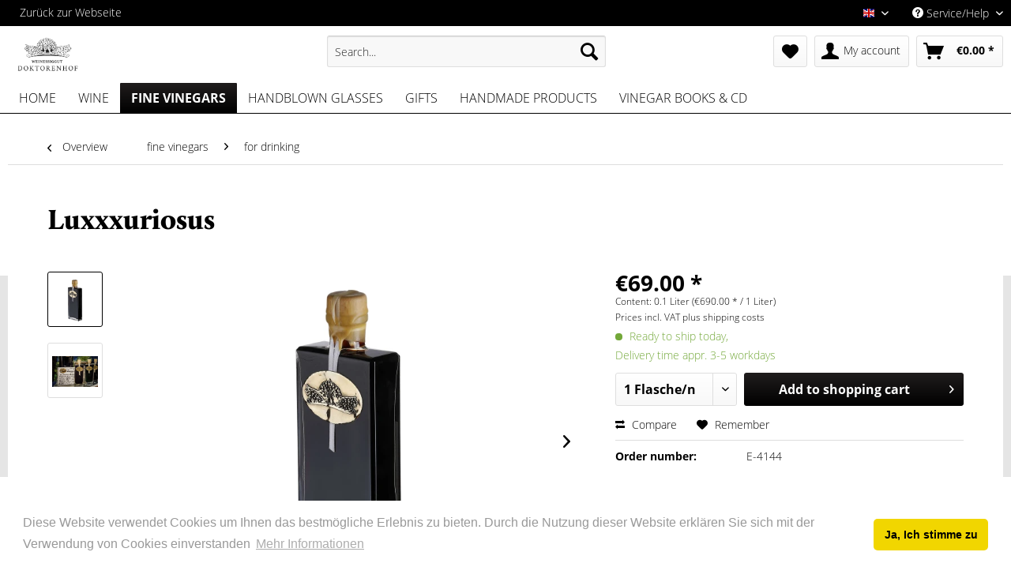

--- FILE ---
content_type: text/html; charset=UTF-8
request_url: https://doktorenhof.de/shop/en/fine-vinegars/for-drinking/294/luxxxuriosus
body_size: 21333
content:
<!DOCTYPE html> <html class="no-js" lang="en" itemscope="itemscope" itemtype="https://schema.org/WebPage"> <head> <meta charset="utf-8"> <meta name="author" content="" /> <meta name="robots" content="index,follow" /> <meta name="revisit-after" content="15 days" /> <meta name="keywords" content="with, Finely, strong, wild, farce, digestive, after, hearty, meal., We, love, enjoying, woodsy, liver, accents, lika, fine, sherry. Ingredients:, wine, vinegar Antioxidant:" /> <meta name="description" content="Finely scented, delicate and elegant, this vinegar caressest he palate with ist crisp acidity for special dining events." /> <meta property="og:type" content="product" /> <meta property="og:site_name" content="Sprachshop" /> <meta property="og:url" content="https://doktorenhof.de/shop/en/fine-vinegars/for-drinking/294/luxxxuriosus" /> <meta property="og:title" content="Luxxxuriosus" /> <meta property="og:description" content="Finely scented, delicate and elegant, this vinegar caressest he palate with ist crisp acidity for special dining events. Ideal with hors d´oeuvres,…" /> <meta property="og:image" content="https://doktorenhof.de/shop/media/image/fd/8d/f8/E-4144_MEL1158_Q.jpg" /> <meta property="product:brand" content="Doktorenhof" /> <meta property="product:price" content="69,00" /> <meta property="product:product_link" content="https://doktorenhof.de/shop/en/fine-vinegars/for-drinking/294/luxxxuriosus" /> <meta name="twitter:card" content="product" /> <meta name="twitter:site" content="Sprachshop" /> <meta name="twitter:title" content="Luxxxuriosus" /> <meta name="twitter:description" content="Finely scented, delicate and elegant, this vinegar caressest he palate with ist crisp acidity for special dining events. Ideal with hors d´oeuvres,…" /> <meta name="twitter:image" content="https://doktorenhof.de/shop/media/image/fd/8d/f8/E-4144_MEL1158_Q.jpg" /> <meta itemprop="copyrightHolder" content="Sprachshop" /> <meta itemprop="copyrightYear" content="2014" /> <meta itemprop="isFamilyFriendly" content="True" /> <meta itemprop="image" content="https://doktorenhof.de/shop/media/image/86/9b/1d/Doktorehof_Logo_Weinessiggut_swneu.png" /> <meta name="viewport" content="width=device-width, initial-scale=1.0"> <meta name="mobile-web-app-capable" content="yes"> <meta name="apple-mobile-web-app-title" content="Doktorenhof"> <meta name="apple-mobile-web-app-capable" content="yes"> <meta name="apple-mobile-web-app-status-bar-style" content="default"> <link rel="alternate" hreflang="de-DE" href="https://doktorenhof.de/shop/edelweinessige/zum-trinken/294/luxxxuriosus" /> <link rel="alternate" hreflang="en-GB" href="https://doktorenhof.de/shop/en/fine-vinegars/for-drinking/294/luxxxuriosus" /> <link rel="apple-touch-icon-precomposed" href="https://doktorenhof.de/shop/media/image/86/9b/1d/Doktorehof_Logo_Weinessiggut_swneu.png"> <link rel="shortcut icon" href="https://doktorenhof.de/shop/media/unknown/d9/0c/f4/favicon.ico"> <meta name="msapplication-navbutton-color" content="#000000" /> <meta name="application-name" content="Sprachshop" /> <meta name="msapplication-starturl" content="https://doktorenhof.de/shop/en/" /> <meta name="msapplication-window" content="width=1024;height=768" /> <meta name="msapplication-TileImage" content="https://doktorenhof.de/shop/media/image/86/9b/1d/Doktorehof_Logo_Weinessiggut_swneu.png"> <meta name="msapplication-TileColor" content="#000000"> <meta name="theme-color" content="#000000" /> <link rel="canonical" href="https://doktorenhof.de/shop/en/fine-vinegars/for-drinking/294/luxxxuriosus" /> <title itemprop="name">Luxxxuriosus | for drinking | fine vinegars | Sprachshop</title> <link href="/shop/web/cache/1684235484_fca8b4d6585db2c0c0e0b764065b95ab.css" media="all" rel="stylesheet" type="text/css" /> <link rel="stylesheet" href="https://doktorenhof.de/assets/css/shop.css?v=3"> <meta name="p:domain_verify" content="c37b5bf64e7a74e7d8bdb6cd93431c16" /> </head> <body class="is--ctl-detail is--act-index" > <div class="page-wrap"> <noscript class="noscript-main"> <div class="alert is--warning"> <div class="alert--icon"> <i class="icon--element icon--warning"></i> </div> <div class="alert--content"> To be able to use Sprachshop in full range, we recommend activating Javascript in your browser. </div> </div> </noscript> <header class="header-main"> <div class="top-bar"> <div class="container block-group"> <nav class="top-bar--navigation block" role="menubar">  <div class="top-bar--language navigation--entry"> <form method="post" class="language--form"> <div class="field--select"> <div class="language--flag en_GB">Englisch</div> <div class="select-field"> <select name="__shop" class="language--select" data-auto-submit="true"> <option value="1" > Deutsch </option> <option value="2" selected="selected"> Englisch </option> </select> </div> <input type="hidden" name="__redirect" value="1"> </div> </form> </div>  <div class="navigation--entry entry--compare is--hidden" role="menuitem" aria-haspopup="true" data-drop-down-menu="true">   </div> <div class="navigation--entry entry--service has--drop-down" role="menuitem" aria-haspopup="true" data-drop-down-menu="true"> <i class="icon--service"></i> Service/Help <ul class="service--list is--rounded" role="menu"> <li class="service--entry" role="menuitem"> <a class="service--link" href="https://doktorenhof.de/shop/en/contact" title="Contact" target="_self"> Contact </a> </li> <li class="service--entry" role="menuitem"> <a class="service--link" href="https://doktorenhof.de/shop/en/general-terms-and-conditions" title="General Terms and Conditions" > General Terms and Conditions </a> </li> <li class="service--entry" role="menuitem"> <a class="service--link" href="https://doktorenhof.de/shop/en/imprint" title="Imprint" > Imprint </a> </li> <li class="service--entry" role="menuitem"> <a class="service--link" href="https://doktorenhof.de/shop/en/right-of-withdrawal" title="Right of Withdrawal" > Right of Withdrawal </a> </li> </ul> </div> </nav> </div> </div> <div class="container header--navigation"> <div class="logo-main block-group" role="banner"> <div class="logo--shop block"> <a class="logo--link" href="https://doktorenhof.de/shop/en/" title="Sprachshop - Switch to homepage"> <picture> <source srcset="https://doktorenhof.de/shop/media/image/9c/50/71/Doktorehof_Logo_Weinessiggut_swneu.webp" type="image/webp" media="(min-width: 78.75em)"> <source srcset="https://doktorenhof.de/shop/media/image/86/9b/1d/Doktorehof_Logo_Weinessiggut_swneu.png" media="(min-width: 78.75em)"> <source srcset="https://doktorenhof.de/shop/media/image/9c/50/71/Doktorehof_Logo_Weinessiggut_swneu.webp" type="image/webp" media="(min-width: 64em)"> <source srcset="https://doktorenhof.de/shop/media/image/86/9b/1d/Doktorehof_Logo_Weinessiggut_swneu.png" media="(min-width: 64em)"> <source srcset="https://doktorenhof.de/shop/media/image/9c/50/71/Doktorehof_Logo_Weinessiggut_swneu.webp" type="image/webp" media="(min-width: 48em)"> <source srcset="https://doktorenhof.de/shop/media/image/86/9b/1d/Doktorehof_Logo_Weinessiggut_swneu.png" media="(min-width: 48em)"> <source srcset="https://doktorenhof.de/shop/media/image/9c/50/71/Doktorehof_Logo_Weinessiggut_swneu.webp" type="image/webp"> <img loading="lazy" srcset="https://doktorenhof.de/shop/media/image/86/9b/1d/Doktorehof_Logo_Weinessiggut_swneu.png" alt="Sprachshop - Switch to homepage" /> </picture> </a> </div> </div> <nav class="shop--navigation block-group"> <ul class="navigation--list block-group" role="menubar"> <li class="navigation--entry entry--menu-left" role="menuitem"> <a class="entry--link entry--trigger btn is--icon-left" href="#offcanvas--left" data-offcanvas="true" data-offCanvasSelector=".sidebar-main" aria-label="Menu"> <i class="icon--menu"></i> Menu </a> </li> <li class="navigation--entry entry--search" role="menuitem" data-search="true" aria-haspopup="true" data-minLength="3"> <a class="btn entry--link entry--trigger" href="#show-hide--search" title="Show / close search" aria-label="Show / close search"> <i class="icon--search"></i> <span class="search--display">Search</span> </a> <form action="/shop/en/search" method="get" class="main-search--form"> <input type="search" name="sSearch" aria-label="Search..." class="main-search--field" autocomplete="off" autocapitalize="off" placeholder="Search..." maxlength="30" /> <button type="submit" class="main-search--button" aria-label="Search"> <i class="icon--search"></i> <span class="main-search--text">Search</span> </button> <div class="form--ajax-loader">&nbsp;</div> </form> <div class="main-search--results"></div> </li>  <li class="navigation--entry entry--notepad" role="menuitem"> <a href="https://doktorenhof.de/shop/en/note" title="Wish list" aria-label="Wish list" class="btn"> <i class="icon--heart"></i> </a> </li> <li class="navigation--entry entry--account" role="menuitem" data-offcanvas="true" data-offCanvasSelector=".account--dropdown-navigation"> <a href="https://doktorenhof.de/shop/en/account" title="My account" aria-label="My account" class="btn is--icon-left entry--link account--link"> <i class="icon--account"></i> <span class="account--display"> My account </span> </a> </li> <li class="navigation--entry entry--cart" role="menuitem"> <a class="btn is--icon-left cart--link" href="https://doktorenhof.de/shop/en/checkout/cart" title="Shopping cart" aria-label="Shopping cart"> <span class="cart--display"> Shopping cart </span> <span class="badge is--primary is--minimal cart--quantity is--hidden">0</span> <i class="icon--basket"></i> <span class="cart--amount"> &euro;0.00 * </span> </a> <div class="ajax-loader">&nbsp;</div> </li>  </ul> </nav> <div class="container--ajax-cart" data-collapse-cart="true" data-displayMode="offcanvas"></div> </div> </header> <nav class="navigation-main"> <div class="container" data-menu-scroller="true" data-listSelector=".navigation--list.container" data-viewPortSelector=".navigation--list-wrapper"> <div class="navigation--list-wrapper"> <ul class="navigation--list container" role="menubar" itemscope="itemscope" itemtype="https://schema.org/SiteNavigationElement"> <li class="navigation--entry is--home" role="menuitem"><a class="navigation--link is--first" href="https://doktorenhof.de/shop/en/" title="Home" aria-label="Home" itemprop="url"><span itemprop="name">Home</span></a></li><li class="navigation--entry" role="menuitem"><a class="navigation--link" href="https://doktorenhof.de/shop/en/wine/" title="wine" aria-label="wine" itemprop="url"><span itemprop="name">wine</span></a></li><li class="navigation--entry is--active" role="menuitem"><a class="navigation--link is--active" href="https://doktorenhof.de/shop/en/fine-vinegars/" title="fine vinegars" aria-label="fine vinegars" itemprop="url"><span itemprop="name">fine vinegars</span></a></li><li class="navigation--entry" role="menuitem"><a class="navigation--link" href="https://doktorenhof.de/shop/en/handblown-glasses/" title="handblown glasses" aria-label="handblown glasses" itemprop="url"><span itemprop="name">handblown glasses</span></a></li><li class="navigation--entry" role="menuitem"><a class="navigation--link" href="https://doktorenhof.de/shop/en/gifts/" title="gifts" aria-label="gifts" itemprop="url"><span itemprop="name">gifts</span></a></li><li class="navigation--entry" role="menuitem"><a class="navigation--link" href="https://doktorenhof.de/shop/en/handmade-products/" title="handmade products" aria-label="handmade products" itemprop="url"><span itemprop="name">handmade products</span></a></li><li class="navigation--entry" role="menuitem"><a class="navigation--link" href="https://doktorenhof.de/shop/en/vinegar-books-cd/" title="vinegar books & cd" aria-label="vinegar books & cd" itemprop="url"><span itemprop="name">vinegar books & cd</span></a></li> </ul> </div> </div> </nav> <section class="content-main container block-group"> <nav class="content--breadcrumb block"> <a class="breadcrumb--button breadcrumb--link" href="https://doktorenhof.de/shop/en/fine-vinegars/for-drinking/" title="Overview"> <i class="icon--arrow-left"></i> <span class="breadcrumb--title">Overview</span> </a> <ul class="breadcrumb--list" role="menu" itemscope itemtype="https://schema.org/BreadcrumbList"> <li role="menuitem" class="breadcrumb--entry" itemprop="itemListElement" itemscope itemtype="https://schema.org/ListItem"> <a class="breadcrumb--link" href="https://doktorenhof.de/shop/en/fine-vinegars/" title="fine vinegars" itemprop="item"> <link itemprop="url" href="https://doktorenhof.de/shop/en/fine-vinegars/" /> <span class="breadcrumb--title" itemprop="name">fine vinegars</span> </a> <meta itemprop="position" content="0" /> </li> <li role="none" class="breadcrumb--separator"> <i class="icon--arrow-right"></i> </li> <li role="menuitem" class="breadcrumb--entry is--active" itemprop="itemListElement" itemscope itemtype="https://schema.org/ListItem"> <a class="breadcrumb--link" href="https://doktorenhof.de/shop/en/fine-vinegars/for-drinking/" title="for drinking" itemprop="item"> <link itemprop="url" href="https://doktorenhof.de/shop/en/fine-vinegars/for-drinking/" /> <span class="breadcrumb--title" itemprop="name">for drinking</span> </a> <meta itemprop="position" content="1" /> </li> </ul> </nav> <nav class="product--navigation"> <a href="#" class="navigation--link link--prev"> <div class="link--prev-button"> <span class="link--prev-inner">Previous</span> </div> <div class="image--wrapper"> <div class="image--container"></div> </div> </a> <a href="#" class="navigation--link link--next"> <div class="link--next-button"> <span class="link--next-inner">Next</span> </div> <div class="image--wrapper"> <div class="image--container"></div> </div> </a> </nav> <div class="content-main--inner"> <aside class="sidebar-main off-canvas"> <div class="navigation--smartphone"> <ul class="navigation--list "> <li class="navigation--entry entry--close-off-canvas"> <a href="#close-categories-menu" title="Close menu" class="navigation--link"> Close menu <i class="icon--arrow-right"></i> </a> </li> </ul> <div class="mobile--switches">  <div class="top-bar--language navigation--entry"> <form method="post" class="language--form"> <div class="field--select"> <div class="language--flag en_GB">Englisch</div> <div class="select-field"> <select name="__shop" class="language--select" data-auto-submit="true"> <option value="1" > Deutsch </option> <option value="2" selected="selected"> Englisch </option> </select> </div> <input type="hidden" name="__redirect" value="1"> </div> </form> </div>  </div> </div> <div class="sidebar--categories-wrapper" data-subcategory-nav="true" data-mainCategoryId="66" data-categoryId="75" data-fetchUrl="/shop/en/widgets/listing/getCategory/categoryId/75"> <div class="categories--headline navigation--headline"> Categories </div> <div class="sidebar--categories-navigation"> <ul class="sidebar--navigation categories--navigation navigation--list is--drop-down is--level0 is--rounded" role="menu"> <li class="navigation--entry" role="menuitem"> <a class="navigation--link" href="https://doktorenhof.de/shop/en/wine/" data-categoryId="82" data-fetchUrl="/shop/en/widgets/listing/getCategory/categoryId/82" title="wine" > wine </a> </li> <li class="navigation--entry is--active has--sub-categories has--sub-children" role="menuitem"> <a class="navigation--link is--active has--sub-categories link--go-forward" href="https://doktorenhof.de/shop/en/fine-vinegars/" data-categoryId="67" data-fetchUrl="/shop/en/widgets/listing/getCategory/categoryId/67" title="fine vinegars" > fine vinegars <span class="is--icon-right"> <i class="icon--arrow-right"></i> </span> </a> <ul class="sidebar--navigation categories--navigation navigation--list is--level1 is--rounded" role="menu"> <li class="navigation--entry" role="menuitem"> <a class="navigation--link" href="https://doktorenhof.de/shop/en/fine-vinegars/for-the-kitchen/" data-categoryId="74" data-fetchUrl="/shop/en/widgets/listing/getCategory/categoryId/74" title="for the Kitchen" > for the Kitchen </a> </li> <li class="navigation--entry is--active" role="menuitem"> <a class="navigation--link is--active" href="https://doktorenhof.de/shop/en/fine-vinegars/for-drinking/" data-categoryId="75" data-fetchUrl="/shop/en/widgets/listing/getCategory/categoryId/75" title="for drinking" > for drinking </a> </li> <li class="navigation--entry" role="menuitem"> <a class="navigation--link" href="https://doktorenhof.de/shop/en/fine-vinegars/for-the-body/" data-categoryId="76" data-fetchUrl="/shop/en/widgets/listing/getCategory/categoryId/76" title="for the body" > for the body </a> </li> <li class="navigation--entry" role="menuitem"> <a class="navigation--link" href="https://doktorenhof.de/shop/en/fine-vinegars/vegan-vinegars/" data-categoryId="77" data-fetchUrl="/shop/en/widgets/listing/getCategory/categoryId/77" title="vegan vinegars" > vegan vinegars </a> </li> </ul> </li> <li class="navigation--entry" role="menuitem"> <a class="navigation--link" href="https://doktorenhof.de/shop/en/handblown-glasses/" data-categoryId="68" data-fetchUrl="/shop/en/widgets/listing/getCategory/categoryId/68" title="handblown glasses" > handblown glasses </a> </li> <li class="navigation--entry has--sub-children" role="menuitem"> <a class="navigation--link link--go-forward" href="https://doktorenhof.de/shop/en/gifts/" data-categoryId="69" data-fetchUrl="/shop/en/widgets/listing/getCategory/categoryId/69" title="gifts" > gifts <span class="is--icon-right"> <i class="icon--arrow-right"></i> </span> </a> </li> <li class="navigation--entry has--sub-children" role="menuitem"> <a class="navigation--link link--go-forward" href="https://doktorenhof.de/shop/en/handmade-products/" data-categoryId="70" data-fetchUrl="/shop/en/widgets/listing/getCategory/categoryId/70" title="handmade products" > handmade products <span class="is--icon-right"> <i class="icon--arrow-right"></i> </span> </a> </li> <li class="navigation--entry" role="menuitem"> <a class="navigation--link" href="https://doktorenhof.de/shop/en/vinegar-books-cd/" data-categoryId="72" data-fetchUrl="/shop/en/widgets/listing/getCategory/categoryId/72" title="vinegar books &amp; cd" > vinegar books & cd </a> </li> </ul> </div> <div class="paypal-sidebar panel"> <div class="panel--body"> <a onclick="window.open(this.href, 'olcwhatispaypal','toolbar=no, location=no, directories=no, status=no, menubar=no, scrollbars=yes, resizable=yes, width=400, height=500'); return false;" href="https://www.paypal.com/de/cgi-bin/webscr?cmd=xpt/cps/popup/OLCWhatIsPayPal-outside" title="We accept PayPal" target="_blank" rel="nofollow noopener"> <img class="paypal-sidebar--logo" src="/shop/engine/Shopware/Plugins/Community/Frontend/SwagPaymentPaypal/Views/responsive/frontend/_public/src/img/paypal-logo.png" alt="PayPal Logo"/> </a> </div> </div> </div> </aside> <div class="content--wrapper"> <div class="content product--details" itemscope itemtype="https://schema.org/Product" data-product-navigation="/shop/en/widgets/listing/productNavigation" data-category-id="75" data-main-ordernumber="E-4144" data-ajax-wishlist="true" data-compare-ajax="true" data-ajax-variants-container="true"> <header class="product--header"> <div class="product--info"> <h1 class="product--title" itemprop="name"> Luxxxuriosus </h1> <meta itemprop="image" content="https://doktorenhof.de/shop/media/image/da/f6/dc/MARCUS-SCHEUERMANN_DIGITAL-ARTIST-8922.jpg"/> </div> </header> <div class="product--detail-upper block-group"> <div class="product--image-container image-slider product--image-zoom" data-image-slider="true" data-image-gallery="true" data-maxZoom="0" data-thumbnails=".image--thumbnails" > <div class="image--thumbnails image-slider--thumbnails"> <div class="image-slider--thumbnails-slide"> <a href="https://doktorenhof.de/shop/media/image/fd/8d/f8/E-4144_MEL1158_Q.jpg" title="Preview: Luxxxuriosus" class="thumbnail--link is--active"> <picture> <source srcset="https://doktorenhof.de/shop/media/image/8a/56/c0/E-4144_MEL1158_Q_200x200.webp, https://doktorenhof.de/shop/media/image/9d/31/c1/E-4144_MEL1158_Q_200x200@2x.webp 2x" type="image/webp"> <img loading="lazy" srcset="https://doktorenhof.de/shop/media/image/0e/cc/5a/E-4144_MEL1158_Q_200x200.jpg, https://doktorenhof.de/shop/media/image/0a/b4/21/E-4144_MEL1158_Q_200x200@2x.jpg 2x" alt="Preview: Luxxxuriosus" title="Preview: Luxxxuriosus" class="thumbnail--image" /> </picture> </a> <a href="https://doktorenhof.de/shop/media/image/da/f6/dc/MARCUS-SCHEUERMANN_DIGITAL-ARTIST-8922.jpg" title="Preview: Luxxxuriosus" class="thumbnail--link"> <picture> <source srcset="https://doktorenhof.de/shop/media/image/db/1f/fe/MARCUS-SCHEUERMANN_DIGITAL-ARTIST-8922_200x200.webp, https://doktorenhof.de/shop/media/image/e4/0f/3f/MARCUS-SCHEUERMANN_DIGITAL-ARTIST-8922_200x200@2x.webp 2x" type="image/webp"> <img loading="lazy" srcset="https://doktorenhof.de/shop/media/image/a2/80/25/MARCUS-SCHEUERMANN_DIGITAL-ARTIST-8922_200x200.jpg, https://doktorenhof.de/shop/media/image/de/c9/de/MARCUS-SCHEUERMANN_DIGITAL-ARTIST-8922_200x200@2x.jpg 2x" alt="Preview: Luxxxuriosus" title="Preview: Luxxxuriosus" class="thumbnail--image" /> </picture> </a> </div> </div> <div class="image-slider--container"> <div class="image-slider--slide"> <div class="image--box image-slider--item"> <span class="image--element" data-img-large="https://doktorenhof.de/shop/media/image/94/37/0e/E-4144_MEL1158_Q_1280x1280.jpg" data-img-small="https://doktorenhof.de/shop/media/image/0e/cc/5a/E-4144_MEL1158_Q_200x200.jpg" data-img-original="https://doktorenhof.de/shop/media/image/fd/8d/f8/E-4144_MEL1158_Q.jpg" data-img-webp-original="https://doktorenhof.de/shop/media/image/79/58/ba/E-4144_MEL1158_Q.webp" data-alt="Luxxxuriosus"> <span class="image--media"> <picture> <source srcset="https://doktorenhof.de/shop/media/image/18/af/9a/E-4144_MEL1158_Q_600x600.webp, https://doktorenhof.de/shop/media/image/6a/98/4f/E-4144_MEL1158_Q_600x600@2x.webp 2x" type="image/webp"> <img loading="lazy" srcset="https://doktorenhof.de/shop/media/image/4f/f3/3f/E-4144_MEL1158_Q_600x600.jpg, https://doktorenhof.de/shop/media/image/00/03/03/E-4144_MEL1158_Q_600x600@2x.jpg 2x" src="https://doktorenhof.de/shop/media/image/4f/f3/3f/E-4144_MEL1158_Q_600x600.jpg" alt="Luxxxuriosus" itemprop="image" /> </picture> </span> </span> </div> <div class="image--box image-slider--item"> <span class="image--element" data-img-large="https://doktorenhof.de/shop/media/image/70/b6/ba/MARCUS-SCHEUERMANN_DIGITAL-ARTIST-8922_1280x1280.jpg" data-img-small="https://doktorenhof.de/shop/media/image/a2/80/25/MARCUS-SCHEUERMANN_DIGITAL-ARTIST-8922_200x200.jpg" data-img-original="https://doktorenhof.de/shop/media/image/da/f6/dc/MARCUS-SCHEUERMANN_DIGITAL-ARTIST-8922.jpg" data-alt="Luxxxuriosus"> <span class="image--media"> <picture> <source srcset="https://doktorenhof.de/shop/media/image/a6/12/88/MARCUS-SCHEUERMANN_DIGITAL-ARTIST-8922_600x600.webp, https://doktorenhof.de/shop/media/image/a2/7d/70/MARCUS-SCHEUERMANN_DIGITAL-ARTIST-8922_600x600@2x.webp 2x" type="image/webp"> <img loading="lazy" srcset="https://doktorenhof.de/shop/media/image/66/b0/27/MARCUS-SCHEUERMANN_DIGITAL-ARTIST-8922_600x600.jpg, https://doktorenhof.de/shop/media/image/f4/13/d7/MARCUS-SCHEUERMANN_DIGITAL-ARTIST-8922_600x600@2x.jpg 2x" alt="Luxxxuriosus" itemprop="image" /> </picture> </span> </span> </div> </div> </div> <div class="image--dots image-slider--dots panel--dot-nav"> <a href="#" class="dot--link">&nbsp;</a> <a href="#" class="dot--link">&nbsp;</a> </div> </div> <div class="product--buybox block"> <div class="is--hidden" itemprop="brand" itemtype="https://schema.org/Brand" itemscope> <meta itemprop="name" content="Doktorenhof" /> </div> <div itemprop="offers" itemscope itemtype="https://schema.org/Offer" class="buybox--inner"> <meta itemprop="priceCurrency" content="EUR"/> <span itemprop="priceSpecification" itemscope itemtype="https://schema.org/PriceSpecification"> <meta itemprop="valueAddedTaxIncluded" content="true"/> </span> <meta itemprop="url" content="https://doktorenhof.de/shop/en/fine-vinegars/for-drinking/294/luxxxuriosus"/> <div class="product--price price--default"> <span class="price--content content--default"> <meta itemprop="price" content="69.00"> &euro;69.00 * </span> </div> <div class='product--price price--unit'> <span class="price--label label--purchase-unit"> Content: </span> 0.1 Liter (&euro;690.00 * / 1 Liter) </div> <p class="product--tax" data-content="" data-modalbox="true" data-targetSelector="a" data-mode="ajax"> Prices incl. VAT <a title="shipping costs" href="https://doktorenhof.de/shop/en/payment/dispatch" style="text-decoration:underline">plus shipping costs</a> </p> <div class="product--delivery"> <link itemprop="availability" href="https://schema.org/InStock" /> <p class="delivery--information"> <span class="delivery--text delivery--text-available"> <i class="delivery--status-icon delivery--status-available"></i> Ready to ship today, <br/> Delivery time appr. 3-5 workdays </span> </p> </div> <div class="product--configurator"> </div> <form name="sAddToBasket" method="post" action="https://doktorenhof.de/shop/en/checkout/addArticle" class="buybox--form" data-add-article="true" data-eventName="submit" data-showModal="false" data-addArticleUrl="https://doktorenhof.de/shop/en/checkout/ajaxAddArticleCart"> <input type="hidden" name="sActionIdentifier" value=""/> <input type="hidden" name="sAddAccessories" id="sAddAccessories" value=""/> <input type="hidden" name="sAdd" value="E-4144"/> <div class="buybox--button-container block-group"> <div class="buybox--quantity block"> <div class="select-field"> <select id="sQuantity" name="sQuantity" class="quantity--select"> <option value="1">1 Flasche/n</option> <option value="2">2 Flasche/n</option> <option value="3">3 Flasche/n</option> <option value="4">4 Flasche/n</option> <option value="5">5 Flasche/n</option> <option value="6">6 Flasche/n</option> <option value="7">7 Flasche/n</option> <option value="8">8 Flasche/n</option> <option value="9">9 Flasche/n</option> <option value="10">10 Flasche/n</option> <option value="11">11 Flasche/n</option> <option value="12">12 Flasche/n</option> <option value="13">13 Flasche/n</option> <option value="14">14 Flasche/n</option> <option value="15">15 Flasche/n</option> <option value="16">16 Flasche/n</option> <option value="17">17 Flasche/n</option> <option value="18">18 Flasche/n</option> <option value="19">19 Flasche/n</option> <option value="20">20 Flasche/n</option> <option value="21">21 Flasche/n</option> <option value="22">22 Flasche/n</option> <option value="23">23 Flasche/n</option> <option value="24">24 Flasche/n</option> <option value="25">25 Flasche/n</option> <option value="26">26 Flasche/n</option> <option value="27">27 Flasche/n</option> <option value="28">28 Flasche/n</option> <option value="29">29 Flasche/n</option> <option value="30">30 Flasche/n</option> <option value="31">31 Flasche/n</option> <option value="32">32 Flasche/n</option> <option value="33">33 Flasche/n</option> <option value="34">34 Flasche/n</option> <option value="35">35 Flasche/n</option> <option value="36">36 Flasche/n</option> <option value="37">37 Flasche/n</option> <option value="38">38 Flasche/n</option> <option value="39">39 Flasche/n</option> <option value="40">40 Flasche/n</option> <option value="41">41 Flasche/n</option> <option value="42">42 Flasche/n</option> <option value="43">43 Flasche/n</option> <option value="44">44 Flasche/n</option> <option value="45">45 Flasche/n</option> <option value="46">46 Flasche/n</option> <option value="47">47 Flasche/n</option> <option value="48">48 Flasche/n</option> <option value="49">49 Flasche/n</option> <option value="50">50 Flasche/n</option> <option value="51">51 Flasche/n</option> <option value="52">52 Flasche/n</option> <option value="53">53 Flasche/n</option> <option value="54">54 Flasche/n</option> <option value="55">55 Flasche/n</option> <option value="56">56 Flasche/n</option> <option value="57">57 Flasche/n</option> <option value="58">58 Flasche/n</option> <option value="59">59 Flasche/n</option> <option value="60">60 Flasche/n</option> <option value="61">61 Flasche/n</option> <option value="62">62 Flasche/n</option> <option value="63">63 Flasche/n</option> <option value="64">64 Flasche/n</option> <option value="65">65 Flasche/n</option> <option value="66">66 Flasche/n</option> <option value="67">67 Flasche/n</option> <option value="68">68 Flasche/n</option> <option value="69">69 Flasche/n</option> <option value="70">70 Flasche/n</option> <option value="71">71 Flasche/n</option> <option value="72">72 Flasche/n</option> <option value="73">73 Flasche/n</option> <option value="74">74 Flasche/n</option> <option value="75">75 Flasche/n</option> <option value="76">76 Flasche/n</option> <option value="77">77 Flasche/n</option> <option value="78">78 Flasche/n</option> <option value="79">79 Flasche/n</option> <option value="80">80 Flasche/n</option> <option value="81">81 Flasche/n</option> <option value="82">82 Flasche/n</option> <option value="83">83 Flasche/n</option> <option value="84">84 Flasche/n</option> <option value="85">85 Flasche/n</option> <option value="86">86 Flasche/n</option> <option value="87">87 Flasche/n</option> <option value="88">88 Flasche/n</option> <option value="89">89 Flasche/n</option> <option value="90">90 Flasche/n</option> <option value="91">91 Flasche/n</option> <option value="92">92 Flasche/n</option> <option value="93">93 Flasche/n</option> <option value="94">94 Flasche/n</option> <option value="95">95 Flasche/n</option> <option value="96">96 Flasche/n</option> <option value="97">97 Flasche/n</option> <option value="98">98 Flasche/n</option> <option value="99">99 Flasche/n</option> <option value="100">100 Flasche/n</option> </select> </div> </div> <button class="buybox--button block btn is--primary is--icon-right is--center is--large" name="Add to shopping cart"> <span class="buy-btn--cart-add">Add to</span> <span class="buy-btn--cart-text">shopping cart</span> <i class="icon--arrow-right"></i> </button> </div> </form> <nav class="product--actions"> <form action="https://doktorenhof.de/shop/en/compare/add_article/articleID/294" method="post" class="action--form"> <button type="submit" data-product-compare-add="true" title="Compare" class="action--link action--compare"> <i class="icon--compare"></i> Compare </button> </form> <form action="https://doktorenhof.de/shop/en/note/add/ordernumber/E-4144" method="post" class="action--form"> <button type="submit" class="action--link link--notepad" title="Add to wish list" data-ajaxUrl="https://doktorenhof.de/shop/en/note/ajaxAdd/ordernumber/E-4144" data-text="Saved"> <i class="icon--heart"></i> <span class="action--text">Remember</span> </button> </form> </nav> </div> <ul class="product--base-info list--unstyled"> <li class="base-info--entry entry--sku"> <strong class="entry--label"> Order number: </strong> <meta itemprop="productID" content="321"/> <span class="entry--content" itemprop="sku"> E-4144 </span> </li> </ul> </div> </div> <div class="tab-menu--product"> <div class="tab--navigation"> <a href="#" class="tab--link" title="Description" data-tabName="description">Description</a> <a href="#" class="tab--link" title="Nutrition and product details">Nutrition and product details</a> <a href="#" class="tab--link tab1--tab" title="Kochfilme & Rezepte" data-tabname="tab1"> Kochfilme & Rezepte </a> </div> <div class="tab--container-list"> <div class="tab--container"> <div class="tab--header"> <a href="#" class="tab--title" title="Description">Description</a> </div> <div class="tab--preview"> Finely scented, delicate and elegant, this vinegar caressest he palate with ist crisp acidity...<a href="#" class="tab--link" title=" more"> more</a> </div> <div class="tab--content"> <div class="buttons--off-canvas"> <a href="#" title="Close menu" class="close--off-canvas"> <i class="icon--arrow-left"></i> Close menu </a> </div> <div class="content--description"> <div class="content--title"> Product information "Luxxxuriosus" </div> <div class="product--description" itemprop="description"> <p class="FreieForm">Finely scented, delicate and elegant, this vinegar caressest he palate with ist crisp acidity for special dining events. Ideal with hors d´oeuvres, salmon terrine, sorbets, zabagliones, goose liver truffles, wild farce an das a digestive after a hearty meal. We love enjoying the strong woodsy accents lika a fine sherry.</p> <p class="FreieForm">Ingredients: wine vinegar</p> <p class="FreieForm"><strong>Antioxidant: sulfur dioxide</strong><br> Acidity: 5,0%</p> </div> <div class="product--properties panel has--border"> <table class="product--properties-table"> <tr class="product--properties-row"> <td class="product--properties-label is--bold">character:</td> <td class="product--properties-value">balmy, precious, pure, vegan</td> </tr> </table> </div> <div class="product--description-links"> <div class="content--title"> Related links to "Luxxxuriosus" </div> <ul class="content--list list--unstyled"> <li class="list--entry"> <a href="https://doktorenhof.de/shop/en/anfrage-formular?sInquiry=detail&sOrdernumber=E-4144" rel="nofollow" class="content--link link--contact" title="Do you have any questions concerning this product?"> <i class="icon--arrow-right"></i> Do you have any questions concerning this product? </a> </li> <li class="list--entry"> <a href="https://doktorenhof.de/shop/en/doktorenhof/" target="_parent" class="content--link link--supplier" title="Further products by Doktorenhof"> <i class="icon--arrow-right"></i> Further products by Doktorenhof </a> </li> </ul> </div> <div class="product--downloads"> </div> <span class="moretabsforarticlepage-configuration-container-ajax" data-ordernumber="E-4144"></span> </div> </div> </div> <div class="tab--container"> <div class="tab--header"> <a href="#" class="tab--title" title="Nutrition and product details">Nutrition and product details</a> </div> <div class="tab--preview"> Ingredients : <a href="#" class="tab--link" title=" more"> more</a> </div> <div class="tab--content"> <div class="buttons--off-canvas"> <a href="#" title="Close menu" class="close--off-canvas"> <i class="icon--arrow-left"></i> Close menu </a> </div> <div id="FriedmNutritionalValue" class="content--description"> <div class="content--title">Nutritional information pro 100ml</div> <div class="product--properties panel has--border" itemscope itemtype="http://schema.org/NutritionInformation"> <table class="product--properties-table"> <tr> <td class="product--properties-label is--bold colName">Calorific value kj</td> <td class="product--properties-value colValue">635,00 kj</td> <td class="product--properties-label is--bold colName">Calorific value kcal</td> <td class="product--properties-value colValue"><span itemprop="calories">149,00 kcal</span></td> </tr> <tr> <td class="product--properties-label is--bold colName">Fat</td> <td class="product--properties-value colValue"><span itemprop="fatContent">0,90 g</span></td> <td class="product--properties-label is--bold colName">hereof saturated fatty acids</td> <td class="product--properties-value colValue"><span itemprop="saturatedFatContent">0,80 g</span></td> </tr> <tr> <td class="product--properties-label is--bold colName">Carbohydrates</td> <td class="product--properties-value colValue"><span itemprop="carbohydrateContent">30,00 g</span></td> <td class="product--properties-label is--bold colName">of which sugars</td> <td class="product--properties-value colValue"><span itemprop="sugarContent">30,00 g</span></td> </tr> <tr> <td class="product--properties-label is--bold colName">Roughage</td> <td class="product--properties-value colValue"><span itemprop="fiberContent">0,00 g</span></td> <td class="product--properties-label is--bold colName">Protein</td> <td class="product--properties-value colValue"><span itemprop="proteinContent">1,40 g</span></td> </tr> <tr> <td class="product--properties-label is--bold colName">Salt</td> <td class="product--properties-value colValue">0,02 g</td> <td class="product--properties-label is--bold colName">Sodium</td> <td class="product--properties-value colValue"><span itemprop="sodiumContent">0,00 g</span></td> </tr> </table> </div> <div class="content--title">Allergens</div> <div class="product--properties panel has--border"> <table class="product--properties-table"> <tr> <td class="product--properties-label is--bold colName">gluten-containing cereal</td> <td class="product--properties-value colValue">No</td> <td class="product--properties-label is--bold colName">Chicken egg</td> <td class="product--properties-value colValue">No</td> </tr> <tr> <td class="product--properties-label is--bold colName">Peanuts</td> <td class="product--properties-value colValue">No</td> <td class="product--properties-label is--bold colName">Milk</td> <td class="product--properties-value colValue">No</td> </tr> <tr> <td class="product--properties-label is--bold colName">Celery</td> <td class="product--properties-value colValue">No</td> <td class="product--properties-label is--bold colName">Sesame seeds</td> <td class="product--properties-value colValue">No</td> </tr> <tr> <td class="product--properties-label is--bold colName">Lupins</td> <td class="product--properties-value colValue">No</td> <td class="product--properties-label is--bold colName">Crustaceans</td> <td class="product--properties-value colValue">No</td> </tr> <tr> <td class="product--properties-label is--bold colName">Fish</td> <td class="product--properties-value colValue">No</td> <td class="product--properties-label is--bold colName">Soy</td> <td class="product--properties-value colValue">No</td> </tr> <tr> <td class="product--properties-label is--bold colName">Nuts</td> <td class="product--properties-value colValue">No</td> <td class="product--properties-label is--bold colName">Mustard</td> <td class="product--properties-value colValue">No</td> </tr> <tr> <td class="product--properties-label is--bold colName">Sulfur dioxide and sulfite</td> <td class="product--properties-value colValue">Yes</td> <td class="product--properties-label is--bold colName">Molluscs</td> <td class="product--properties-value colValue">No</td> </tr> </table> </div> <div class="content--title">Alcohol content</div> <div>-1 % Vol.</div> <div class="content--title">Download</div> <p>Nutrition facts and product details <a href="">download</a>.</p> </div> </div> </div> <span class="moretabsforarticlepage-configuration-container" data-tab-properties="1" data-tab-links="2" data-tab-downloads="1" data-tab-supplier="1" data-tab-related-products="2" data-tab-downloads-presentation="0" data-active-tab="0" data-tab-youtubevideosincludedintabs="1"></span> <div class="tab--container"> <div class="tab--header"> <a class="tab--title" title="Kochfilme & Rezepte" href="#"> Kochfilme & Rezepte </a> </div> <div class="tab--preview"> &nbsp; &nbsp; <a href="#" class="tab--link" title="mehr"> mehr </a> </div> <div class="tab--content"> <div class="buttons--off-canvas"> <a href="#" title="Menü schließen" class="close--off-canvas"> <i class="icon--arrow-left"></i> Menü schließen </a> </div> <div class="content--tab1-container"> <div class="tab1-container" id="tab1-container"> <div id="kochfilme" data-sprache="de" data-produkt="Luxxxuriosus">&nbsp;</div> <div id="rezepte" data-sprache="de" data-produkt="Luxxxuriosus">&nbsp;</div> </div> </div> </div> </div> </div> </div> <div class="tab-menu--cross-selling"> <div class="tab--navigation"> <span class="tab--navigation--related--products" id="tab--navigation--related--products"> </span> <span class="tab--navigation--similar--products" id="tab--navigation--similar--products"> </span> <a href="#content--also-bought" title="Customers also bought" class="tab--link">Customers also bought</a> <a href="#content--customer-viewed" title="Customers also viewed" class="tab--link">Customers also viewed</a> </div> <div class="tab--container-list"> <span class="tab--container--related--products" id="tab--container--related--products"> </span> <div class="tab--container" data-tab-id="alsobought"> <div class="tab--header"> <a href="#" class="tab--title" title="Customers also bought">Customers also bought</a> </div> <div class="tab--content content--also-bought"> <div class="bought--content"> <div class="product-slider " data-initOnEvent="onShowContent-alsobought" data-product-slider="true"> <div class="product-slider--container"> <div class="product-slider--item"> <div class="product--box box--slider" data-page-index="" data-ordernumber="E-5058-25" data-category-id="75"> <div class="box--content is--rounded"> <div class="product--badges"> </div> <div class="product--info"> <a href="https://doktorenhof.de/shop/en/fine-vinegars/for-drinking/322/angels-kissing-the-night" title="Angels kissing the night" class="product--image" > <span class="image--element"> <span class="image--media"> <picture> <source srcset="https://doktorenhof.de/shop/media/image/74/01/b7/Gruppenfoto_Engel-k-ssen-die-Nacht_200x200.webp, https://doktorenhof.de/shop/media/image/57/7b/e9/Gruppenfoto_Engel-k-ssen-die-Nacht_200x200@2x.webp 2x" type="image/webp"> <img loading="lazy" srcset="https://doktorenhof.de/shop/media/image/6c/0f/88/Gruppenfoto_Engel-k-ssen-die-Nacht_200x200.jpg, https://doktorenhof.de/shop/media/image/cd/8b/5d/Gruppenfoto_Engel-k-ssen-die-Nacht_200x200@2x.jpg 2x" alt="Angels kissing the night" title="Angels kissing the night" /> </picture> </span> </span> </a> <a href="https://doktorenhof.de/shop/en/fine-vinegars/for-drinking/322/angels-kissing-the-night" class="product--title" title="Angels kissing the night"> Angels kissing the night </a> <div class="product--price-info"> <div class="price--unit" title="Content 0.125 Liter (&euro;156.00 * / 1 Liter)"> <span class="price--label label--purchase-unit is--bold is--nowrap"> Content </span> <span class="is--nowrap"> 0.125 Liter </span> <span class="is--nowrap"> (&euro;156.00 * / 1 Liter) </span> </div> <div class="product--price"> <span class="price--default is--nowrap"> From &euro;19.50 * </span> </div> </div> </div> </div> </div> </div> <div class="product-slider--item"> <div class="product--box box--slider" data-page-index="" data-ordernumber="E-4131-14" data-category-id="75"> <div class="box--content is--rounded"> <div class="product--badges"> </div> <div class="product--info"> <a href="https://doktorenhof.de/shop/en/fine-vinegars/for-the-kitchen/303/saffron-vinegar" title="Saffron vinegar" class="product--image" > <span class="image--element"> <span class="image--media"> <picture> <source srcset="https://doktorenhof.de/shop/media/image/1d/b3/9d/E-4231-LUISE_MEL1137_Q_200x200.webp, https://doktorenhof.de/shop/media/image/4f/db/7b/E-4231-LUISE_MEL1137_Q_200x200@2x.webp 2x" type="image/webp"> <img loading="lazy" srcset="https://doktorenhof.de/shop/media/image/dd/b5/b9/E-4231-LUISE_MEL1137_Q_200x200.jpg, https://doktorenhof.de/shop/media/image/16/a6/75/E-4231-LUISE_MEL1137_Q_200x200@2x.jpg 2x" alt="Saffron vinegar" title="Saffron vinegar" /> </picture> </span> </span> </a> <a href="https://doktorenhof.de/shop/en/fine-vinegars/for-the-kitchen/303/saffron-vinegar" class="product--title" title="Saffron vinegar"> Saffron vinegar </a> <div class="product--price-info"> <div class="price--unit" title="Content 0.1 Liter (&euro;205.00 * / 1 Liter)"> <span class="price--label label--purchase-unit is--bold is--nowrap"> Content </span> <span class="is--nowrap"> 0.1 Liter </span> <span class="is--nowrap"> (&euro;205.00 * / 1 Liter) </span> </div> <div class="product--price"> <span class="price--default is--nowrap"> From &euro;20.50 * </span> </div> </div> </div> </div> </div> </div> <div class="product-slider--item"> <div class="product--box box--slider" data-page-index="" data-ordernumber="E-5058-20" data-category-id="75"> <div class="box--content is--rounded"> <div class="product--badges"> </div> <div class="product--info"> <a href="https://doktorenhof.de/shop/en/fine-vinegars/for-drinking/324/ficus-fig-vinegar" title="Ficus - fig vinegar" class="product--image" > <span class="image--element"> <span class="image--media"> <picture> <source srcset="https://doktorenhof.de/shop/media/image/e3/f8/32/Gruppenfoto_FicusmxMQLvJ3m7DQk_200x200.webp, https://doktorenhof.de/shop/media/image/cb/29/60/Gruppenfoto_FicusmxMQLvJ3m7DQk_200x200@2x.webp 2x" type="image/webp"> <img loading="lazy" srcset="https://doktorenhof.de/shop/media/image/92/43/0d/Gruppenfoto_FicusmxMQLvJ3m7DQk_200x200.jpg, https://doktorenhof.de/shop/media/image/a9/5c/83/Gruppenfoto_FicusmxMQLvJ3m7DQk_200x200@2x.jpg 2x" alt="Ficus - fig vinegar" title="Ficus - fig vinegar" /> </picture> </span> </span> </a> <a href="https://doktorenhof.de/shop/en/fine-vinegars/for-drinking/324/ficus-fig-vinegar" class="product--title" title="Ficus - fig vinegar"> Ficus - fig vinegar </a> <div class="product--price-info"> <div class="price--unit" title="Content 0.125 Liter (&euro;156.00 * / 1 Liter)"> <span class="price--label label--purchase-unit is--bold is--nowrap"> Content </span> <span class="is--nowrap"> 0.125 Liter </span> <span class="is--nowrap"> (&euro;156.00 * / 1 Liter) </span> </div> <div class="product--price"> <span class="price--default is--nowrap"> From &euro;19.50 * </span> </div> </div> </div> </div> </div> </div> <div class="product-slider--item"> <div class="product--box box--slider" data-page-index="" data-ordernumber="E-5058-46" data-category-id="75"> <div class="box--content is--rounded"> <div class="product--badges"> </div> <div class="product--info"> <a href="https://doktorenhof.de/shop/en/fine-vinegars/for-drinking/352/acetum-royal" title="Acetum Royal" class="product--image" > <span class="image--element"> <span class="image--media"> <picture> <source srcset="https://doktorenhof.de/shop/media/image/32/d7/2f/Gruppenfoto_Acetum-RoyalzpT9KZ4r53j0d_200x200.webp, https://doktorenhof.de/shop/media/image/00/b7/7c/Gruppenfoto_Acetum-RoyalzpT9KZ4r53j0d_200x200@2x.webp 2x" type="image/webp"> <img loading="lazy" srcset="https://doktorenhof.de/shop/media/image/09/93/66/Gruppenfoto_Acetum-RoyalzpT9KZ4r53j0d_200x200.jpg, https://doktorenhof.de/shop/media/image/17/71/e6/Gruppenfoto_Acetum-RoyalzpT9KZ4r53j0d_200x200@2x.jpg 2x" alt="Acetum Royal" title="Acetum Royal" /> </picture> </span> </span> </a> <a href="https://doktorenhof.de/shop/en/fine-vinegars/for-drinking/352/acetum-royal" class="product--title" title="Acetum Royal"> Acetum Royal </a> <div class="product--price-info"> <div class="price--unit" title="Content 0.125 Liter (&euro;272.00 * / 1 Liter)"> <span class="price--label label--purchase-unit is--bold is--nowrap"> Content </span> <span class="is--nowrap"> 0.125 Liter </span> <span class="is--nowrap"> (&euro;272.00 * / 1 Liter) </span> </div> <div class="product--price"> <span class="price--default is--nowrap"> From &euro;34.00 * </span> </div> </div> </div> </div> </div> </div> <div class="product-slider--item"> <div class="product--box box--slider" data-page-index="" data-ordernumber="E-5148" data-category-id="75"> <div class="box--content is--rounded"> <div class="product--badges"> </div> <div class="product--info"> <a href="https://doktorenhof.de/shop/en/fine-vinegars/for-the-kitchen/311/fleur-de-dottore-seasoning-sauce" title="Fleur de Dottore - seasoning sauce" class="product--image" > <span class="image--element"> <span class="image--media"> <picture> <source srcset="https://doktorenhof.de/shop/media/image/81/b8/28/E-5149_0902_Q0jc9kf2s9YYF6_200x200.webp, https://doktorenhof.de/shop/media/image/71/df/44/E-5149_0902_Q0jc9kf2s9YYF6_200x200@2x.webp 2x" type="image/webp"> <img loading="lazy" srcset="https://doktorenhof.de/shop/media/image/a2/8c/ff/E-5149_0902_Q0jc9kf2s9YYF6_200x200.jpg, https://doktorenhof.de/shop/media/image/6d/a3/c4/E-5149_0902_Q0jc9kf2s9YYF6_200x200@2x.jpg 2x" alt="Fleur de Dottore - seasoning sauce" title="Fleur de Dottore - seasoning sauce" /> </picture> </span> </span> </a> <a href="https://doktorenhof.de/shop/en/fine-vinegars/for-the-kitchen/311/fleur-de-dottore-seasoning-sauce" class="product--title" title="Fleur de Dottore - seasoning sauce"> Fleur de Dottore - seasoning sauce </a> <div class="product--price-info"> <div class="price--unit" title="Content 0.25 Liter (&euro;144.00 * / 1 Liter)"> <span class="price--label label--purchase-unit is--bold is--nowrap"> Content </span> <span class="is--nowrap"> 0.25 Liter </span> <span class="is--nowrap"> (&euro;144.00 * / 1 Liter) </span> </div> <div class="product--price"> <span class="price--default is--nowrap"> &euro;36.00 * </span> </div> </div> </div> </div> </div> </div> <div class="product-slider--item"> <div class="product--box box--slider" data-page-index="" data-ordernumber="E-5058-57" data-category-id="75"> <div class="box--content is--rounded"> <div class="product--badges"> </div> <div class="product--info"> <a href="https://doktorenhof.de/shop/en/fine-vinegars/for-drinking/369/der-vatermoerder-parricide" title="Der Vatermörder - Parricide" class="product--image" > <span class="image--element"> <span class="image--media"> <picture> <source srcset="https://doktorenhof.de/shop/media/image/g0/99/01/Gruppenfoto_Acetum-Bitter_200x200.webp, https://doktorenhof.de/shop/media/image/bd/dd/4a/Gruppenfoto_Acetum-Bitter_200x200@2x.webp 2x" type="image/webp"> <img loading="lazy" srcset="https://doktorenhof.de/shop/media/image/a2/30/21/Gruppenfoto_Acetum-Bitter_200x200.jpg, https://doktorenhof.de/shop/media/image/9e/b2/fc/Gruppenfoto_Acetum-Bitter_200x200@2x.jpg 2x" alt="Der Vatermörder - Parricide" title="Der Vatermörder - Parricide" /> </picture> </span> </span> </a> <a href="https://doktorenhof.de/shop/en/fine-vinegars/for-drinking/369/der-vatermoerder-parricide" class="product--title" title="Der Vatermörder - Parricide"> Der Vatermörder - Parricide </a> <div class="product--price-info"> <div class="price--unit" title="Content 0.125 Liter (&euro;156.00 * / 1 Liter)"> <span class="price--label label--purchase-unit is--bold is--nowrap"> Content </span> <span class="is--nowrap"> 0.125 Liter </span> <span class="is--nowrap"> (&euro;156.00 * / 1 Liter) </span> </div> <div class="product--price"> <span class="price--default is--nowrap"> From &euro;19.50 * </span> </div> </div> </div> </div> </div> </div> <div class="product-slider--item"> <div class="product--box box--slider" data-page-index="" data-ordernumber="E-5058-59" data-category-id="75"> <div class="box--content is--rounded"> <div class="product--badges"> </div> <div class="product--info"> <a href="https://doktorenhof.de/shop/en/fine-vinegars/for-drinking/377/purple-elephant" title="Purple Elephant" class="product--image" > <span class="image--element"> <span class="image--media"> <picture> <source srcset="https://doktorenhof.de/shop/media/image/7f/54/6a/Gruppenfoto_Purple-Elephant_200x200.webp, https://doktorenhof.de/shop/media/image/30/81/71/Gruppenfoto_Purple-Elephant_200x200@2x.webp 2x" type="image/webp"> <img loading="lazy" srcset="https://doktorenhof.de/shop/media/image/1c/56/77/Gruppenfoto_Purple-Elephant_200x200.jpg, https://doktorenhof.de/shop/media/image/f4/c3/06/Gruppenfoto_Purple-Elephant_200x200@2x.jpg 2x" alt="Purple Elephant" title="Purple Elephant" /> </picture> </span> </span> </a> <a href="https://doktorenhof.de/shop/en/fine-vinegars/for-drinking/377/purple-elephant" class="product--title" title="Purple Elephant"> Purple Elephant </a> <div class="product--price-info"> <div class="price--unit" title="Content 0.125 Liter (&euro;156.00 * / 1 Liter)"> <span class="price--label label--purchase-unit is--bold is--nowrap"> Content </span> <span class="is--nowrap"> 0.125 Liter </span> <span class="is--nowrap"> (&euro;156.00 * / 1 Liter) </span> </div> <div class="product--price"> <span class="price--default is--nowrap"> From &euro;19.50 * </span> </div> </div> </div> </div> </div> </div> <div class="product-slider--item"> <div class="product--box box--slider" data-page-index="" data-ordernumber="E-5035" data-category-id="75"> <div class="box--content is--rounded"> <div class="product--badges"> </div> <div class="product--info"> <a href="https://doktorenhof.de/shop/en/fine-vinegars/for-the-kitchen/208/doktorenhof-vinaigrette" title="Doktorenhof vinaigrette" class="product--image" > <span class="image--element"> <span class="image--media"> <picture> <source srcset="https://doktorenhof.de/shop/media/image/0e/90/1a/Gruppenfoto_Vinaigrette_200x200.webp, https://doktorenhof.de/shop/media/image/8b/1e/1e/Gruppenfoto_Vinaigrette_200x200@2x.webp 2x" type="image/webp"> <img loading="lazy" srcset="https://doktorenhof.de/shop/media/image/d9/64/26/Gruppenfoto_Vinaigrette_200x200.jpg, https://doktorenhof.de/shop/media/image/1b/a3/de/Gruppenfoto_Vinaigrette_200x200@2x.jpg 2x" alt="Doktorenhof vinaigrette" title="Doktorenhof vinaigrette" /> </picture> </span> </span> </a> <a href="https://doktorenhof.de/shop/en/fine-vinegars/for-the-kitchen/208/doktorenhof-vinaigrette" class="product--title" title="Doktorenhof vinaigrette"> Doktorenhof vinaigrette </a> <div class="product--price-info"> <div class="price--unit" title="Content 0.25 Liter (&euro;72.00 * / 1 Liter)"> <span class="price--label label--purchase-unit is--bold is--nowrap"> Content </span> <span class="is--nowrap"> 0.25 Liter </span> <span class="is--nowrap"> (&euro;72.00 * / 1 Liter) </span> </div> <div class="product--price"> <span class="price--default is--nowrap"> From &euro;18.00 * </span> </div> </div> </div> </div> </div> </div> <div class="product-slider--item"> <div class="product--box box--slider" data-page-index="" data-ordernumber="E-1072" data-category-id="75"> <div class="box--content is--rounded"> <div class="product--badges"> </div> <div class="product--info"> <a href="https://doktorenhof.de/shop/en/fine-vinegars/for-the-body/346/balsam-of-the-holy-damian" title="Balsam of the holy damian" class="product--image" > <span class="image--element"> <span class="image--media"> <picture> <source srcset="https://doktorenhof.de/shop/media/image/01/81/34/Gruppenfoto_Heiliger-Damian_200x200.webp, https://doktorenhof.de/shop/media/image/49/55/eb/Gruppenfoto_Heiliger-Damian_200x200@2x.webp 2x" type="image/webp"> <img loading="lazy" srcset="https://doktorenhof.de/shop/media/image/0b/49/08/Gruppenfoto_Heiliger-Damian_200x200.jpg, https://doktorenhof.de/shop/media/image/1d/66/90/Gruppenfoto_Heiliger-Damian_200x200@2x.jpg 2x" alt="Balsam of the holy damian" title="Balsam of the holy damian" /> </picture> </span> </span> </a> <a href="https://doktorenhof.de/shop/en/fine-vinegars/for-the-body/346/balsam-of-the-holy-damian" class="product--title" title="Balsam of the holy damian"> Balsam of the holy damian </a> <div class="product--price-info"> <div class="price--unit" title="Content 0.25 Liter (&euro;104.00 * / 1 Liter)"> <span class="price--label label--purchase-unit is--bold is--nowrap"> Content </span> <span class="is--nowrap"> 0.25 Liter </span> <span class="is--nowrap"> (&euro;104.00 * / 1 Liter) </span> </div> <div class="product--price"> <span class="price--default is--nowrap"> From &euro;26.00 * </span> </div> </div> </div> </div> </div> </div> <div class="product-slider--item"> <div class="product--box box--slider" data-page-index="" data-ordernumber="E-5058-21" data-category-id="75"> <div class="box--content is--rounded"> <div class="product--badges"> </div> <div class="product--info"> <a href="https://doktorenhof.de/shop/en/fine-vinegars/for-drinking/326/giacomo-casanova" title="Giacomo Casanova" class="product--image" > <span class="image--element"> <span class="image--media"> <picture> <source srcset="https://doktorenhof.de/shop/media/image/47/78/d5/Gruppenfoto_CasanovaxLxhpuD0KjUYY_200x200.webp, https://doktorenhof.de/shop/media/image/f5/de/93/Gruppenfoto_CasanovaxLxhpuD0KjUYY_200x200@2x.webp 2x" type="image/webp"> <img loading="lazy" srcset="https://doktorenhof.de/shop/media/image/a4/5b/dc/Gruppenfoto_CasanovaxLxhpuD0KjUYY_200x200.jpg, https://doktorenhof.de/shop/media/image/9d/e8/7e/Gruppenfoto_CasanovaxLxhpuD0KjUYY_200x200@2x.jpg 2x" alt="Giacomo Casanova" title="Giacomo Casanova" /> </picture> </span> </span> </a> <a href="https://doktorenhof.de/shop/en/fine-vinegars/for-drinking/326/giacomo-casanova" class="product--title" title="Giacomo Casanova"> Giacomo Casanova </a> <div class="product--price-info"> <div class="price--unit" title="Content 0.125 Liter (&euro;156.00 * / 1 Liter)"> <span class="price--label label--purchase-unit is--bold is--nowrap"> Content </span> <span class="is--nowrap"> 0.125 Liter </span> <span class="is--nowrap"> (&euro;156.00 * / 1 Liter) </span> </div> <div class="product--price"> <span class="price--default is--nowrap"> From &euro;19.50 * </span> </div> </div> </div> </div> </div> </div> <div class="product-slider--item"> <div class="product--box box--slider" data-page-index="" data-ordernumber="E-5058-13" data-category-id="75"> <div class="box--content is--rounded"> <div class="product--badges"> </div> <div class="product--info"> <a href="https://doktorenhof.de/shop/en/fine-vinegars/for-drinking/336/tears-of-kleopadra" title="Tears of Kleopadra" class="product--image" > <span class="image--element"> <span class="image--media"> <picture> <source srcset="https://doktorenhof.de/shop/media/image/72/14/fa/Gruppenfoto_Tra-nen-der-Kleopadra_200x200.webp, https://doktorenhof.de/shop/media/image/16/0c/4d/Gruppenfoto_Tra-nen-der-Kleopadra_200x200@2x.webp 2x" type="image/webp"> <img loading="lazy" srcset="https://doktorenhof.de/shop/media/image/36/1c/d9/Gruppenfoto_Tra-nen-der-Kleopadra_200x200.jpg, https://doktorenhof.de/shop/media/image/41/82/0a/Gruppenfoto_Tra-nen-der-Kleopadra_200x200@2x.jpg 2x" alt="Tears of Kleopadra" title="Tears of Kleopadra" /> </picture> </span> </span> </a> <a href="https://doktorenhof.de/shop/en/fine-vinegars/for-drinking/336/tears-of-kleopadra" class="product--title" title="Tears of Kleopadra"> Tears of Kleopadra </a> <div class="product--price-info"> <div class="price--unit" title="Content 0.125 Liter (&euro;156.00 * / 1 Liter)"> <span class="price--label label--purchase-unit is--bold is--nowrap"> Content </span> <span class="is--nowrap"> 0.125 Liter </span> <span class="is--nowrap"> (&euro;156.00 * / 1 Liter) </span> </div> <div class="product--price"> <span class="price--default is--nowrap"> From &euro;19.50 * </span> </div> </div> </div> </div> </div> </div> <div class="product-slider--item"> <div class="product--box box--slider" data-page-index="" data-ordernumber="E-5125" data-category-id="75"> <div class="box--content is--rounded"> <div class="product--badges"> </div> <div class="product--info"> <a href="https://doktorenhof.de/shop/en/fine-vinegars/for-the-kitchen/296/gewuerztraminer-vinegar" title="Gewürztraminer vinegar" class="product--image" > <span class="image--element"> <span class="image--media"> <picture> <source srcset="https://doktorenhof.de/shop/media/image/c0/c0/70/Gruppenfoto_Gew-rztraminer_200x200.webp, https://doktorenhof.de/shop/media/image/20/b0/6f/Gruppenfoto_Gew-rztraminer_200x200@2x.webp 2x" type="image/webp"> <img loading="lazy" srcset="https://doktorenhof.de/shop/media/image/58/0a/28/Gruppenfoto_Gew-rztraminer_200x200.jpg, https://doktorenhof.de/shop/media/image/83/65/ea/Gruppenfoto_Gew-rztraminer_200x200@2x.jpg 2x" alt="Gewürztraminer vinegar" title="Gewürztraminer vinegar" /> </picture> </span> </span> </a> <a href="https://doktorenhof.de/shop/en/fine-vinegars/for-the-kitchen/296/gewuerztraminer-vinegar" class="product--title" title="Gewürztraminer vinegar"> Gewürztraminer vinegar </a> <div class="product--price-info"> <div class="price--unit" title="Content 0.25 Liter (&euro;56.00 * / 1 Liter)"> <span class="price--label label--purchase-unit is--bold is--nowrap"> Content </span> <span class="is--nowrap"> 0.25 Liter </span> <span class="is--nowrap"> (&euro;56.00 * / 1 Liter) </span> </div> <div class="product--price"> <span class="price--default is--nowrap"> From &euro;14.00 * </span> </div> </div> </div> </div> </div> </div> <div class="product-slider--item"> <div class="product--box box--slider" data-page-index="" data-ordernumber="E-5058-41" data-category-id="75"> <div class="box--content is--rounded"> <div class="product--badges"> </div> <div class="product--info"> <a href="https://doktorenhof.de/shop/en/fine-vinegars/for-drinking/325/frambuesa-raspberries" title="Frambuesa - raspberries" class="product--image" > <span class="image--element"> <span class="image--media"> <picture> <source srcset="https://doktorenhof.de/shop/media/image/01/bc/49/Gruppenfoto_Frambuesa_200x200.webp, https://doktorenhof.de/shop/media/image/97/1c/fa/Gruppenfoto_Frambuesa_200x200@2x.webp 2x" type="image/webp"> <img loading="lazy" srcset="https://doktorenhof.de/shop/media/image/e5/e2/ea/Gruppenfoto_Frambuesa_200x200.jpg, https://doktorenhof.de/shop/media/image/d6/20/f2/Gruppenfoto_Frambuesa_200x200@2x.jpg 2x" alt="Frambuesa - raspberries" title="Frambuesa - raspberries" /> </picture> </span> </span> </a> <a href="https://doktorenhof.de/shop/en/fine-vinegars/for-drinking/325/frambuesa-raspberries" class="product--title" title="Frambuesa - raspberries"> Frambuesa - raspberries </a> <div class="product--price-info"> <div class="price--unit" title="Content 0.125 Liter (&euro;156.00 * / 1 Liter)"> <span class="price--label label--purchase-unit is--bold is--nowrap"> Content </span> <span class="is--nowrap"> 0.125 Liter </span> <span class="is--nowrap"> (&euro;156.00 * / 1 Liter) </span> </div> <div class="product--price"> <span class="price--default is--nowrap"> From &euro;19.50 * </span> </div> </div> </div> </div> </div> </div> <div class="product-slider--item"> <div class="product--box box--slider" data-page-index="" data-ordernumber="E-5058-30" data-category-id="75"> <div class="box--content is--rounded"> <div class="product--badges"> </div> <div class="product--info"> <a href="https://doktorenhof.de/shop/en/fine-vinegars/for-drinking/330/paradisius-elixier-with-pomegranate" title="Paradisius elixier with pomegranate" class="product--image" > <span class="image--element"> <span class="image--media"> <picture> <source srcset="https://doktorenhof.de/shop/media/image/e0/ee/d8/Gruppenfoto_Paradisius_200x200.webp, https://doktorenhof.de/shop/media/image/2c/21/0e/Gruppenfoto_Paradisius_200x200@2x.webp 2x" type="image/webp"> <img loading="lazy" srcset="https://doktorenhof.de/shop/media/image/2f/5b/f0/Gruppenfoto_Paradisius_200x200.jpg, https://doktorenhof.de/shop/media/image/ba/10/39/Gruppenfoto_Paradisius_200x200@2x.jpg 2x" alt="Paradisius elixier with pomegranate" title="Paradisius elixier with pomegranate" /> </picture> </span> </span> </a> <a href="https://doktorenhof.de/shop/en/fine-vinegars/for-drinking/330/paradisius-elixier-with-pomegranate" class="product--title" title="Paradisius elixier with pomegranate"> Paradisius elixier with pomegranate </a> <div class="product--price-info"> <div class="price--unit" title="Content 0.125 Liter (&euro;156.00 * / 1 Liter)"> <span class="price--label label--purchase-unit is--bold is--nowrap"> Content </span> <span class="is--nowrap"> 0.125 Liter </span> <span class="is--nowrap"> (&euro;156.00 * / 1 Liter) </span> </div> <div class="product--price"> <span class="price--default is--nowrap"> From &euro;19.50 * </span> </div> </div> </div> </div> </div> </div> <div class="product-slider--item"> <div class="product--box box--slider" data-page-index="" data-ordernumber="E-5057" data-category-id="75"> <div class="box--content is--rounded"> <div class="product--badges"> </div> <div class="product--info"> <a href="https://doktorenhof.de/shop/en/fine-vinegars/for-drinking/41/tasting-box" title="Tasting box " class="product--image" > <span class="image--element"> <span class="image--media"> <picture> <source srcset="https://doktorenhof.de/shop/media/image/7c/e6/50/probierset_200x200.webp, https://doktorenhof.de/shop/media/image/ed/89/4f/probierset_200x200@2x.webp 2x" type="image/webp"> <img loading="lazy" srcset="https://doktorenhof.de/shop/media/image/8d/16/bd/probierset_200x200.jpg, https://doktorenhof.de/shop/media/image/6e/d1/c6/probierset_200x200@2x.jpg 2x" alt="Tasting box " title="Tasting box " /> </picture> </span> </span> </a> <a href="https://doktorenhof.de/shop/en/fine-vinegars/for-drinking/41/tasting-box" class="product--title" title="Tasting box "> Tasting box </a> <div class="product--price-info"> <div class="price--unit" title="Content 1 Stück"> <span class="price--label label--purchase-unit is--bold is--nowrap"> Content </span> <span class="is--nowrap"> 1 Stück </span> </div> <div class="product--price"> <span class="price--default is--nowrap"> &euro;93.50 * </span> </div> </div> </div> </div> </div> </div> <div class="product-slider--item"> <div class="product--box box--slider" data-page-index="" data-ordernumber="E-5058-26" data-category-id="75"> <div class="box--content is--rounded"> <div class="product--badges"> </div> <div class="product--info"> <a href="https://doktorenhof.de/shop/en/fine-vinegars/for-drinking/314/armeniacum-the-apricot" title="Armeniacum - the apricot" class="product--image" > <span class="image--element"> <span class="image--media"> <picture> <source srcset="https://doktorenhof.de/shop/media/image/7a/a7/21/Gruppenfoto_Armeniacum_200x200.webp, https://doktorenhof.de/shop/media/image/d5/04/ea/Gruppenfoto_Armeniacum_200x200@2x.webp 2x" type="image/webp"> <img loading="lazy" srcset="https://doktorenhof.de/shop/media/image/33/96/9f/Gruppenfoto_Armeniacum_200x200.jpg, https://doktorenhof.de/shop/media/image/7c/eb/db/Gruppenfoto_Armeniacum_200x200@2x.jpg 2x" alt="Armeniacum - the apricot" title="Armeniacum - the apricot" /> </picture> </span> </span> </a> <a href="https://doktorenhof.de/shop/en/fine-vinegars/for-drinking/314/armeniacum-the-apricot" class="product--title" title="Armeniacum - the apricot"> Armeniacum - the apricot </a> <div class="product--price-info"> <div class="price--unit" title="Content 0.125 Liter (&euro;156.00 * / 1 Liter)"> <span class="price--label label--purchase-unit is--bold is--nowrap"> Content </span> <span class="is--nowrap"> 0.125 Liter </span> <span class="is--nowrap"> (&euro;156.00 * / 1 Liter) </span> </div> <div class="product--price"> <span class="price--default is--nowrap"> From &euro;19.50 * </span> </div> </div> </div> </div> </div> </div> <div class="product-slider--item"> <div class="product--box box--slider" data-page-index="" data-ordernumber="E-1010" data-category-id="75"> <div class="box--content is--rounded"> <div class="product--badges"> </div> <div class="product--info"> <a href="https://doktorenhof.de/shop/en/fine-vinegars/for-the-kitchen/268/apple-vinegar" title="Apple vinegar" class="product--image" > <span class="image--element"> <span class="image--media"> <picture> <source srcset="https://doktorenhof.de/shop/media/image/55/48/1b/Gruppenfoto_ApfelessigwZJovPO38JQE0_200x200.webp, https://doktorenhof.de/shop/media/image/g0/de/6e/Gruppenfoto_ApfelessigwZJovPO38JQE0_200x200@2x.webp 2x" type="image/webp"> <img loading="lazy" srcset="https://doktorenhof.de/shop/media/image/db/g0/d0/Gruppenfoto_ApfelessigwZJovPO38JQE0_200x200.jpg, https://doktorenhof.de/shop/media/image/5c/49/c1/Gruppenfoto_ApfelessigwZJovPO38JQE0_200x200@2x.jpg 2x" alt="Apple vinegar" title="Apple vinegar" /> </picture> </span> </span> </a> <a href="https://doktorenhof.de/shop/en/fine-vinegars/for-the-kitchen/268/apple-vinegar" class="product--title" title="Apple vinegar"> Apple vinegar </a> <div class="product--price-info"> <div class="price--unit" title="Content 0.25 Liter (&euro;56.00 * / 1 Liter)"> <span class="price--label label--purchase-unit is--bold is--nowrap"> Content </span> <span class="is--nowrap"> 0.25 Liter </span> <span class="is--nowrap"> (&euro;56.00 * / 1 Liter) </span> </div> <div class="product--price"> <span class="price--default is--nowrap"> From &euro;14.00 * </span> </div> </div> </div> </div> </div> </div> <div class="product-slider--item"> <div class="product--box box--slider" data-page-index="" data-ordernumber="G-7001-K-" data-category-id="75"> <div class="box--content is--rounded"> <div class="product--badges"> </div> <div class="product--info"> <a href="https://doktorenhof.de/shop/en/handblown-glasses/52/original-doktorenhof-vinegar-drinking-glass-small-25cm" title="Original Doktorenhof vinegar drinking glass small 25cm" class="product--image" > <span class="image--element"> <span class="image--media"> <picture> <source srcset="https://doktorenhof.de/shop/media/image/30/e5/17/G-7001_MEL1254_Q_200x200.webp, https://doktorenhof.de/shop/media/image/df/cc/eb/G-7001_MEL1254_Q_200x200@2x.webp 2x" type="image/webp"> <img loading="lazy" srcset="https://doktorenhof.de/shop/media/image/b9/8b/27/G-7001_MEL1254_Q_200x200.jpg, https://doktorenhof.de/shop/media/image/ec/ab/79/G-7001_MEL1254_Q_200x200@2x.jpg 2x" alt="Original Doktorenhof vinegar drinking glass small 25cm" title="Original Doktorenhof vinegar drinking glass small 25cm" /> </picture> </span> </span> </a> <a href="https://doktorenhof.de/shop/en/handblown-glasses/52/original-doktorenhof-vinegar-drinking-glass-small-25cm" class="product--title" title="Original Doktorenhof vinegar drinking glass small 25cm"> Original Doktorenhof vinegar drinking glass... </a> <div class="product--price-info"> <div class="price--unit" title="Content"> </div> <div class="product--price"> <span class="price--default is--nowrap"> &euro;23.00 * </span> </div> </div> </div> </div> </div> </div> <div class="product-slider--item"> <div class="product--box box--slider" data-page-index="" data-ordernumber="E-1011" data-category-id="75"> <div class="box--content is--rounded"> <div class="product--badges"> </div> <div class="product--info"> <a href="https://doktorenhof.de/shop/en/fine-vinegars/for-the-body/343/acetum-sanum-der-regulator" title="Acetum Sanum - Der Regulator" class="product--image" > <span class="image--element"> <span class="image--media"> <picture> <source srcset="https://doktorenhof.de/shop/media/image/af/ab/97/Gruppenfoto_Acetum-Sanum_200x200.webp, https://doktorenhof.de/shop/media/image/75/db/5c/Gruppenfoto_Acetum-Sanum_200x200@2x.webp 2x" type="image/webp"> <img loading="lazy" srcset="https://doktorenhof.de/shop/media/image/2d/c9/19/Gruppenfoto_Acetum-Sanum_200x200.jpg, https://doktorenhof.de/shop/media/image/2e/ed/ca/Gruppenfoto_Acetum-Sanum_200x200@2x.jpg 2x" alt="Acetum Sanum - Der Regulator" title="Acetum Sanum - Der Regulator" /> </picture> </span> </span> </a> <a href="https://doktorenhof.de/shop/en/fine-vinegars/for-the-body/343/acetum-sanum-der-regulator" class="product--title" title="Acetum Sanum - Der Regulator"> Acetum Sanum - Der Regulator </a> <div class="product--price-info"> <div class="price--unit" title="Content 0.25 Liter (&euro;68.00 * / 1 Liter)"> <span class="price--label label--purchase-unit is--bold is--nowrap"> Content </span> <span class="is--nowrap"> 0.25 Liter </span> <span class="is--nowrap"> (&euro;68.00 * / 1 Liter) </span> </div> <div class="product--price"> <span class="price--default is--nowrap"> From &euro;17.00 * </span> </div> </div> </div> </div> </div> </div> <div class="product-slider--item"> <div class="product--box box--slider" data-page-index="" data-ordernumber="E-5058-01" data-category-id="75"> <div class="box--content is--rounded"> <div class="product--badges"> </div> <div class="product--info"> <a href="https://doktorenhof.de/shop/en/fine-vinegars/for-drinking/335/dew-of-the-grapes" title="Dew of the grapes" class="product--image" > <span class="image--element"> <span class="image--media"> <picture> <source srcset="https://doktorenhof.de/shop/media/image/a2/73/ab/Gruppenfoto_Tau-der-Trauben_200x200.webp, https://doktorenhof.de/shop/media/image/82/7d/b0/Gruppenfoto_Tau-der-Trauben_200x200@2x.webp 2x" type="image/webp"> <img loading="lazy" srcset="https://doktorenhof.de/shop/media/image/e2/1b/5e/Gruppenfoto_Tau-der-Trauben_200x200.jpg, https://doktorenhof.de/shop/media/image/61/36/66/Gruppenfoto_Tau-der-Trauben_200x200@2x.jpg 2x" alt="Dew of the grapes" title="Dew of the grapes" /> </picture> </span> </span> </a> <a href="https://doktorenhof.de/shop/en/fine-vinegars/for-drinking/335/dew-of-the-grapes" class="product--title" title="Dew of the grapes"> Dew of the grapes </a> <div class="product--price-info"> <div class="price--unit" title="Content 0.125 Liter (&euro;156.00 * / 1 Liter)"> <span class="price--label label--purchase-unit is--bold is--nowrap"> Content </span> <span class="is--nowrap"> 0.125 Liter </span> <span class="is--nowrap"> (&euro;156.00 * / 1 Liter) </span> </div> <div class="product--price"> <span class="price--default is--nowrap"> From &euro;19.50 * </span> </div> </div> </div> </div> </div> </div> <div class="product-slider--item"> <div class="product--box box--slider" data-page-index="" data-ordernumber="E-5058-52" data-category-id="75"> <div class="box--content is--rounded"> <div class="product--badges"> </div> <div class="product--info"> <a href="https://doktorenhof.de/shop/en/fine-vinegars/for-drinking/320/the-lionheart-vinegar" title="The Lionheart vinegar" class="product--image" > <span class="image--element"> <span class="image--media"> <picture> <source srcset="https://doktorenhof.de/shop/media/image/e4/b4/d3/Gruppenfoto_Der-Lowenherz_200x200.webp, https://doktorenhof.de/shop/media/image/e2/79/75/Gruppenfoto_Der-Lowenherz_200x200@2x.webp 2x" type="image/webp"> <img loading="lazy" srcset="https://doktorenhof.de/shop/media/image/88/41/24/Gruppenfoto_Der-Lowenherz_200x200.jpg, https://doktorenhof.de/shop/media/image/f6/62/4d/Gruppenfoto_Der-Lowenherz_200x200@2x.jpg 2x" alt="The Lionheart vinegar" title="The Lionheart vinegar" /> </picture> </span> </span> </a> <a href="https://doktorenhof.de/shop/en/fine-vinegars/for-drinking/320/the-lionheart-vinegar" class="product--title" title="The Lionheart vinegar"> The Lionheart vinegar </a> <div class="product--price-info"> <div class="price--unit" title="Content 0.125 Liter (&euro;156.00 * / 1 Liter)"> <span class="price--label label--purchase-unit is--bold is--nowrap"> Content </span> <span class="is--nowrap"> 0.125 Liter </span> <span class="is--nowrap"> (&euro;156.00 * / 1 Liter) </span> </div> <div class="product--price"> <span class="price--default is--nowrap"> From &euro;19.50 * </span> </div> </div> </div> </div> </div> </div> <div class="product-slider--item"> <div class="product--box box--slider" data-page-index="" data-ordernumber="E-5122" data-category-id="75"> <div class="box--content is--rounded"> <div class="product--badges"> </div> <div class="product--info"> <a href="https://doktorenhof.de/shop/en/fine-vinegars/for-the-kitchen/302/red-wine-cuvee-vinegar" title="Red Wine Cuvée vinegar" class="product--image" > <span class="image--element"> <span class="image--media"> <picture> <source srcset="https://doktorenhof.de/shop/media/image/ed/17/f3/Gruppenfoto_Rotwein-Cuve-e_200x200.webp, https://doktorenhof.de/shop/media/image/bb/5c/4b/Gruppenfoto_Rotwein-Cuve-e_200x200@2x.webp 2x" type="image/webp"> <img loading="lazy" srcset="https://doktorenhof.de/shop/media/image/c1/a6/18/Gruppenfoto_Rotwein-Cuve-e_200x200.jpg, https://doktorenhof.de/shop/media/image/8c/3c/6e/Gruppenfoto_Rotwein-Cuve-e_200x200@2x.jpg 2x" alt="Red Wine Cuvée vinegar" title="Red Wine Cuvée vinegar" /> </picture> </span> </span> </a> <a href="https://doktorenhof.de/shop/en/fine-vinegars/for-the-kitchen/302/red-wine-cuvee-vinegar" class="product--title" title="Red Wine Cuvée vinegar"> Red Wine Cuvée vinegar </a> <div class="product--price-info"> <div class="price--unit" title="Content 0.25 Liter (&euro;56.00 * / 1 Liter)"> <span class="price--label label--purchase-unit is--bold is--nowrap"> Content </span> <span class="is--nowrap"> 0.25 Liter </span> <span class="is--nowrap"> (&euro;56.00 * / 1 Liter) </span> </div> <div class="product--price"> <span class="price--default is--nowrap"> From &euro;14.00 * </span> </div> </div> </div> </div> </div> </div> <div class="product-slider--item"> <div class="product--box box--slider" data-page-index="" data-ordernumber="G-8033" data-category-id="75"> <div class="box--content is--rounded"> <div class="product--badges"> </div> <div class="product--info"> <a href="https://doktorenhof.de/shop/en/handblown-glasses/35/little-tasting-glass" title="Little tasting glass" class="product--image" > <span class="image--element"> <span class="image--media"> <picture> <source srcset="https://doktorenhof.de/shop/media/image/ff/f6/8c/portionsgl-schen-k_200x200.webp, https://doktorenhof.de/shop/media/image/b2/01/cb/portionsgl-schen-k_200x200@2x.webp 2x" type="image/webp"> <img loading="lazy" srcset="https://doktorenhof.de/shop/media/image/29/8d/37/portionsgl-schen-k_200x200.jpg, https://doktorenhof.de/shop/media/image/cb/0a/5b/portionsgl-schen-k_200x200@2x.jpg 2x" alt="Little tasting glass" title="Little tasting glass" /> </picture> </span> </span> </a> <a href="https://doktorenhof.de/shop/en/handblown-glasses/35/little-tasting-glass" class="product--title" title="Little tasting glass"> Little tasting glass </a> <div class="product--price-info"> <div class="price--unit" title="Content"> </div> <div class="product--price"> <span class="price--default is--nowrap"> &euro;4.50 * </span> </div> </div> </div> </div> </div> </div> <div class="product-slider--item"> <div class="product--box box--slider" data-page-index="" data-ordernumber="E-5058-43" data-category-id="75"> <div class="box--content is--rounded"> <div class="product--badges"> </div> <div class="product--info"> <a href="https://doktorenhof.de/shop/en/fine-vinegars/for-drinking/342/the-lemon-bride-vinegar" title="The lemon bride - vinegar" class="product--image" > <span class="image--element"> <span class="image--media"> <picture> <source srcset="https://doktorenhof.de/shop/media/image/f1/8c/58/Gruppenfoto_Die-Zitronenbraut_200x200.webp, https://doktorenhof.de/shop/media/image/14/ca/af/Gruppenfoto_Die-Zitronenbraut_200x200@2x.webp 2x" type="image/webp"> <img loading="lazy" srcset="https://doktorenhof.de/shop/media/image/23/c1/ef/Gruppenfoto_Die-Zitronenbraut_200x200.jpg, https://doktorenhof.de/shop/media/image/5d/18/ee/Gruppenfoto_Die-Zitronenbraut_200x200@2x.jpg 2x" alt="The lemon bride - vinegar" title="The lemon bride - vinegar" /> </picture> </span> </span> </a> <a href="https://doktorenhof.de/shop/en/fine-vinegars/for-drinking/342/the-lemon-bride-vinegar" class="product--title" title="The lemon bride - vinegar"> The lemon bride - vinegar </a> <div class="product--price-info"> <div class="price--unit" title="Content 0.125 Liter (&euro;156.00 * / 1 Liter)"> <span class="price--label label--purchase-unit is--bold is--nowrap"> Content </span> <span class="is--nowrap"> 0.125 Liter </span> <span class="is--nowrap"> (&euro;156.00 * / 1 Liter) </span> </div> <div class="product--price"> <span class="price--default is--nowrap"> From &euro;19.50 * </span> </div> </div> </div> </div> </div> </div> <div class="product-slider--item"> <div class="product--box box--slider" data-page-index="" data-ordernumber="E-5058-09" data-category-id="75"> <div class="box--content is--rounded"> <div class="product--badges"> </div> <div class="product--info"> <a href="https://doktorenhof.de/shop/en/fine-vinegars/for-drinking/339/white-burgundy-with-orange-blossom-honey-vinegar" title="White burgundy with orange blossom honey - vinegar" class="product--image" > <span class="image--element"> <span class="image--media"> <picture> <source srcset="https://doktorenhof.de/shop/media/image/7d/c0/b2/Gruppenfoto_Orangenblu-tenhonig_200x200.webp, https://doktorenhof.de/shop/media/image/f8/32/ab/Gruppenfoto_Orangenblu-tenhonig_200x200@2x.webp 2x" type="image/webp"> <img loading="lazy" srcset="https://doktorenhof.de/shop/media/image/dd/38/3d/Gruppenfoto_Orangenblu-tenhonig_200x200.jpg, https://doktorenhof.de/shop/media/image/cd/e9/1b/Gruppenfoto_Orangenblu-tenhonig_200x200@2x.jpg 2x" alt="White burgundy with orange blossom honey - vinegar" title="White burgundy with orange blossom honey - vinegar" /> </picture> </span> </span> </a> <a href="https://doktorenhof.de/shop/en/fine-vinegars/for-drinking/339/white-burgundy-with-orange-blossom-honey-vinegar" class="product--title" title="White burgundy with orange blossom honey - vinegar"> White burgundy with orange blossom honey - vinegar </a> <div class="product--price-info"> <div class="price--unit" title="Content 0.125 Liter (&euro;156.00 * / 1 Liter)"> <span class="price--label label--purchase-unit is--bold is--nowrap"> Content </span> <span class="is--nowrap"> 0.125 Liter </span> <span class="is--nowrap"> (&euro;156.00 * / 1 Liter) </span> </div> <div class="product--price"> <span class="price--default is--nowrap"> From &euro;19.50 * </span> </div> </div> </div> </div> </div> </div> <div class="product-slider--item"> <div class="product--box box--slider" data-page-index="" data-ordernumber="E-5058-33" data-category-id="75"> <div class="box--content is--rounded"> <div class="product--badges"> </div> <div class="product--info"> <a href="https://doktorenhof.de/shop/en/fine-vinegars/for-drinking/329/ginger-balm-vinegar" title="Ginger balm vinegar" class="product--image" > <span class="image--element"> <span class="image--media"> <picture> <source srcset="https://doktorenhof.de/shop/media/image/90/2b/48/Gruppenfoto_Ingwerbalsam_200x200.webp, https://doktorenhof.de/shop/media/image/dc/1f/2b/Gruppenfoto_Ingwerbalsam_200x200@2x.webp 2x" type="image/webp"> <img loading="lazy" srcset="https://doktorenhof.de/shop/media/image/a9/cc/4f/Gruppenfoto_Ingwerbalsam_200x200.jpg, https://doktorenhof.de/shop/media/image/e0/27/52/Gruppenfoto_Ingwerbalsam_200x200@2x.jpg 2x" alt="Ginger balm vinegar" title="Ginger balm vinegar" /> </picture> </span> </span> </a> <a href="https://doktorenhof.de/shop/en/fine-vinegars/for-drinking/329/ginger-balm-vinegar" class="product--title" title="Ginger balm vinegar"> Ginger balm vinegar </a> <div class="product--price-info"> <div class="price--unit" title="Content 0.125 Liter (&euro;156.00 * / 1 Liter)"> <span class="price--label label--purchase-unit is--bold is--nowrap"> Content </span> <span class="is--nowrap"> 0.125 Liter </span> <span class="is--nowrap"> (&euro;156.00 * / 1 Liter) </span> </div> <div class="product--price"> <span class="price--default is--nowrap"> From &euro;19.50 * </span> </div> </div> </div> </div> </div> </div> <div class="product-slider--item"> <div class="product--box box--slider" data-page-index="" data-ordernumber="E-5058-18" data-category-id="75"> <div class="box--content is--rounded"> <div class="product--badges"> </div> <div class="product--info"> <a href="https://doktorenhof.de/shop/en/fine-vinegars/for-drinking/323/vinegar-of-love" title="Vinegar of love" class="product--image" > <span class="image--element"> <span class="image--media"> <picture> <source srcset="https://doktorenhof.de/shop/media/image/66/18/cc/Gruppenfoto_Essenzia-der-LiebemHhRoS2GOdsw4_200x200.webp, https://doktorenhof.de/shop/media/image/a9/69/4b/Gruppenfoto_Essenzia-der-LiebemHhRoS2GOdsw4_200x200@2x.webp 2x" type="image/webp"> <img loading="lazy" srcset="https://doktorenhof.de/shop/media/image/7b/43/c8/Gruppenfoto_Essenzia-der-LiebemHhRoS2GOdsw4_200x200.jpg, https://doktorenhof.de/shop/media/image/6f/bd/c5/Gruppenfoto_Essenzia-der-LiebemHhRoS2GOdsw4_200x200@2x.jpg 2x" alt="Vinegar of love" title="Vinegar of love" /> </picture> </span> </span> </a> <a href="https://doktorenhof.de/shop/en/fine-vinegars/for-drinking/323/vinegar-of-love" class="product--title" title="Vinegar of love"> Vinegar of love </a> <div class="product--price-info"> <div class="price--unit" title="Content 0.125 Liter (&euro;156.00 * / 1 Liter)"> <span class="price--label label--purchase-unit is--bold is--nowrap"> Content </span> <span class="is--nowrap"> 0.125 Liter </span> <span class="is--nowrap"> (&euro;156.00 * / 1 Liter) </span> </div> <div class="product--price"> <span class="price--default is--nowrap"> From &euro;19.50 * </span> </div> </div> </div> </div> </div> </div> <div class="product-slider--item"> <div class="product--box box--slider" data-page-index="" data-ordernumber="E-5058-22" data-category-id="75"> <div class="box--content is--rounded"> <div class="product--badges"> </div> <div class="product--info"> <a href="https://doktorenhof.de/shop/en/fine-vinegars/for-drinking/306/1001-night-balsam-vinegar" title="1001- night balsam vinegar" class="product--image" > <span class="image--element"> <span class="image--media"> <picture> <source srcset="https://doktorenhof.de/shop/media/image/a9/61/dd/Gruppenfoto_1001-Nacht_200x200.webp, https://doktorenhof.de/shop/media/image/9a/10/c4/Gruppenfoto_1001-Nacht_200x200@2x.webp 2x" type="image/webp"> <img loading="lazy" srcset="https://doktorenhof.de/shop/media/image/e2/0f/49/Gruppenfoto_1001-Nacht_200x200.jpg, https://doktorenhof.de/shop/media/image/24/40/fa/Gruppenfoto_1001-Nacht_200x200@2x.jpg 2x" alt="1001- night balsam vinegar" title="1001- night balsam vinegar" /> </picture> </span> </span> </a> <a href="https://doktorenhof.de/shop/en/fine-vinegars/for-drinking/306/1001-night-balsam-vinegar" class="product--title" title="1001- night balsam vinegar"> 1001- night balsam vinegar </a> <div class="product--price-info"> <div class="price--unit" title="Content 0.125 Liter (&euro;156.00 * / 1 Liter)"> <span class="price--label label--purchase-unit is--bold is--nowrap"> Content </span> <span class="is--nowrap"> 0.125 Liter </span> <span class="is--nowrap"> (&euro;156.00 * / 1 Liter) </span> </div> <div class="product--price"> <span class="price--default is--nowrap"> From &euro;19.50 * </span> </div> </div> </div> </div> </div> </div> <div class="product-slider--item"> <div class="product--box box--slider" data-page-index="" data-ordernumber="E-5217" data-category-id="75"> <div class="box--content is--rounded"> <div class="product--badges"> </div> <div class="product--info"> <a href="https://doktorenhof.de/shop/en/fine-vinegars/for-the-kitchen/304/four-robber-vinegar" title="Four Robber vinegar" class="product--image" > <span class="image--element"> <span class="image--media"> <picture> <source srcset="https://doktorenhof.de/shop/media/image/62/e4/33/Gruppenfoto_Vierrauber_200x200.webp, https://doktorenhof.de/shop/media/image/7d/6c/ba/Gruppenfoto_Vierrauber_200x200@2x.webp 2x" type="image/webp"> <img loading="lazy" srcset="https://doktorenhof.de/shop/media/image/da/14/3b/Gruppenfoto_Vierrauber_200x200.jpg, https://doktorenhof.de/shop/media/image/8a/54/28/Gruppenfoto_Vierrauber_200x200@2x.jpg 2x" alt="Four Robber vinegar" title="Four Robber vinegar" /> </picture> </span> </span> </a> <a href="https://doktorenhof.de/shop/en/fine-vinegars/for-the-kitchen/304/four-robber-vinegar" class="product--title" title="Four Robber vinegar"> Four Robber vinegar </a> <div class="product--price-info"> <div class="price--unit" title="Content 0.25 Liter (&euro;72.00 * / 1 Liter)"> <span class="price--label label--purchase-unit is--bold is--nowrap"> Content </span> <span class="is--nowrap"> 0.25 Liter </span> <span class="is--nowrap"> (&euro;72.00 * / 1 Liter) </span> </div> <div class="product--price"> <span class="price--default is--nowrap"> From &euro;18.00 * </span> </div> </div> </div> </div> </div> </div> <div class="product-slider--item"> <div class="product--box box--slider" data-page-index="" data-ordernumber="E-5058-54" data-category-id="75"> <div class="box--content is--rounded"> <div class="product--badges"> </div> <div class="product--info"> <a href="https://doktorenhof.de/shop/en/fine-vinegars/for-the-kitchen/297/halali-with-porcini-mushrooms" title="Halali with porcini mushrooms" class="product--image" > <span class="image--element"> <span class="image--media"> <picture> <source srcset="https://doktorenhof.de/shop/media/image/6f/78/c3/Gruppenfoto_HalalirNcAPxrJtl7Wk_200x200.webp, https://doktorenhof.de/shop/media/image/c2/12/c9/Gruppenfoto_HalalirNcAPxrJtl7Wk_200x200@2x.webp 2x" type="image/webp"> <img loading="lazy" srcset="https://doktorenhof.de/shop/media/image/bd/bc/05/Gruppenfoto_HalalirNcAPxrJtl7Wk_200x200.jpg, https://doktorenhof.de/shop/media/image/9a/82/6a/Gruppenfoto_HalalirNcAPxrJtl7Wk_200x200@2x.jpg 2x" alt="Halali with porcini mushrooms" title="Halali with porcini mushrooms" /> </picture> </span> </span> </a> <a href="https://doktorenhof.de/shop/en/fine-vinegars/for-the-kitchen/297/halali-with-porcini-mushrooms" class="product--title" title="Halali with porcini mushrooms"> Halali with porcini mushrooms </a> <div class="product--price-info"> <div class="price--unit" title="Content 0.125 Liter (&euro;164.00 * / 1 Liter)"> <span class="price--label label--purchase-unit is--bold is--nowrap"> Content </span> <span class="is--nowrap"> 0.125 Liter </span> <span class="is--nowrap"> (&euro;164.00 * / 1 Liter) </span> </div> <div class="product--price"> <span class="price--default is--nowrap"> From &euro;20.50 * </span> </div> </div> </div> </div> </div> </div> <div class="product-slider--item"> <div class="product--box box--slider" data-page-index="" data-ordernumber="E-5058-60" data-category-id="75"> <div class="box--content is--rounded"> <div class="product--badges"> </div> <div class="product--info"> <a href="https://doktorenhof.de/shop/en/fine-vinegars/for-drinking/399/dancing-mocca" title="Dancing Mocca" class="product--image" > <span class="image--element"> <span class="image--media"> <picture> <source srcset="https://doktorenhof.de/shop/media/image/1b/84/7e/Gruppenfoto_Dancing-Mocca_200x200.webp, https://doktorenhof.de/shop/media/image/c1/5b/ab/Gruppenfoto_Dancing-Mocca_200x200@2x.webp 2x" type="image/webp"> <img loading="lazy" srcset="https://doktorenhof.de/shop/media/image/1c/77/52/Gruppenfoto_Dancing-Mocca_200x200.jpg, https://doktorenhof.de/shop/media/image/eb/5f/9c/Gruppenfoto_Dancing-Mocca_200x200@2x.jpg 2x" alt="Dancing Mocca" title="Dancing Mocca" /> </picture> </span> </span> </a> <a href="https://doktorenhof.de/shop/en/fine-vinegars/for-drinking/399/dancing-mocca" class="product--title" title="Dancing Mocca"> Dancing Mocca </a> <div class="product--price-info"> <div class="price--unit" title="Content 0.125 Liter (&euro;156.00 * / 1 Liter)"> <span class="price--label label--purchase-unit is--bold is--nowrap"> Content </span> <span class="is--nowrap"> 0.125 Liter </span> <span class="is--nowrap"> (&euro;156.00 * / 1 Liter) </span> </div> <div class="product--price"> <span class="price--default is--nowrap"> From &euro;19.50 * </span> </div> </div> </div> </div> </div> </div> <div class="product-slider--item"> <div class="product--box box--slider" data-page-index="" data-ordernumber="E-5058-58" data-category-id="75"> <div class="box--content is--rounded"> <div class="product--badges"> </div> <div class="product--info"> <a href="https://doktorenhof.de/shop/en/fine-vinegars/for-drinking/374/die-huebschlerin" title="Die Hübschlerin" class="product--image" > <span class="image--element"> <span class="image--media"> <picture> <source srcset="https://doktorenhof.de/shop/media/image/13/07/1b/Gruppenfoto_Die-Hubschlerin_200x200.webp, https://doktorenhof.de/shop/media/image/e7/c7/cf/Gruppenfoto_Die-Hubschlerin_200x200@2x.webp 2x" type="image/webp"> <img loading="lazy" srcset="https://doktorenhof.de/shop/media/image/66/0a/ea/Gruppenfoto_Die-Hubschlerin_200x200.jpg, https://doktorenhof.de/shop/media/image/df/38/ac/Gruppenfoto_Die-Hubschlerin_200x200@2x.jpg 2x" alt="Die Hübschlerin" title="Die Hübschlerin" /> </picture> </span> </span> </a> <a href="https://doktorenhof.de/shop/en/fine-vinegars/for-drinking/374/die-huebschlerin" class="product--title" title="Die Hübschlerin"> Die Hübschlerin </a> <div class="product--price-info"> <div class="price--unit" title="Content 0.125 Liter (&euro;156.00 * / 1 Liter)"> <span class="price--label label--purchase-unit is--bold is--nowrap"> Content </span> <span class="is--nowrap"> 0.125 Liter </span> <span class="is--nowrap"> (&euro;156.00 * / 1 Liter) </span> </div> <div class="product--price"> <span class="price--default is--nowrap"> From &euro;19.50 * </span> </div> </div> </div> </div> </div> </div> <div class="product-slider--item"> <div class="product--box box--slider" data-page-index="" data-ordernumber="E-5058-47" data-category-id="75"> <div class="box--content is--rounded"> <div class="product--badges"> </div> <div class="product--info"> <a href="https://doktorenhof.de/shop/en/fine-vinegars/for-drinking/340/when-butterflies-laugh-vinegar" title="`When Butterflies Laugh`- vinegar" class="product--image" > <span class="image--element"> <span class="image--media"> <picture> <source srcset="https://doktorenhof.de/shop/media/image/bc/ee/00/Gruppenfoto_Schmetterlinge_200x200.webp, https://doktorenhof.de/shop/media/image/c3/5d/6c/Gruppenfoto_Schmetterlinge_200x200@2x.webp 2x" type="image/webp"> <img loading="lazy" srcset="https://doktorenhof.de/shop/media/image/81/93/dd/Gruppenfoto_Schmetterlinge_200x200.jpg, https://doktorenhof.de/shop/media/image/90/49/f4/Gruppenfoto_Schmetterlinge_200x200@2x.jpg 2x" alt="`When Butterflies Laugh`- vinegar" title="`When Butterflies Laugh`- vinegar" /> </picture> </span> </span> </a> <a href="https://doktorenhof.de/shop/en/fine-vinegars/for-drinking/340/when-butterflies-laugh-vinegar" class="product--title" title="`When Butterflies Laugh`- vinegar"> `When Butterflies Laugh`- vinegar </a> <div class="product--price-info"> <div class="price--unit" title="Content 0.125 Liter (&euro;156.00 * / 1 Liter)"> <span class="price--label label--purchase-unit is--bold is--nowrap"> Content </span> <span class="is--nowrap"> 0.125 Liter </span> <span class="is--nowrap"> (&euro;156.00 * / 1 Liter) </span> </div> <div class="product--price"> <span class="price--default is--nowrap"> From &euro;19.50 * </span> </div> </div> </div> </div> </div> </div> <div class="product-slider--item"> <div class="product--box box--slider" data-page-index="" data-ordernumber="E-5058-45" data-category-id="75"> <div class="box--content is--rounded"> <div class="product--badges"> </div> <div class="product--info"> <a href="https://doktorenhof.de/shop/en/fine-vinegars/for-drinking/319/you-are-my-hearts-delight" title="You are my hearts delight" class="product--image" > <span class="image--element"> <span class="image--media"> <picture> <source srcset="https://doktorenhof.de/shop/media/image/2b/dd/98/Gruppenfoto_Dein-ist-mein-ganzes-Herz_200x200.webp, https://doktorenhof.de/shop/media/image/17/9d/cf/Gruppenfoto_Dein-ist-mein-ganzes-Herz_200x200@2x.webp 2x" type="image/webp"> <img loading="lazy" srcset="https://doktorenhof.de/shop/media/image/c3/21/ef/Gruppenfoto_Dein-ist-mein-ganzes-Herz_200x200.jpg, https://doktorenhof.de/shop/media/image/f3/60/9b/Gruppenfoto_Dein-ist-mein-ganzes-Herz_200x200@2x.jpg 2x" alt="You are my hearts delight" title="You are my hearts delight" /> </picture> </span> </span> </a> <a href="https://doktorenhof.de/shop/en/fine-vinegars/for-drinking/319/you-are-my-hearts-delight" class="product--title" title="You are my hearts delight"> You are my hearts delight </a> <div class="product--price-info"> <div class="price--unit" title="Content 0.125 Liter (&euro;156.00 * / 1 Liter)"> <span class="price--label label--purchase-unit is--bold is--nowrap"> Content </span> <span class="is--nowrap"> 0.125 Liter </span> <span class="is--nowrap"> (&euro;156.00 * / 1 Liter) </span> </div> <div class="product--price"> <span class="price--default is--nowrap"> From &euro;19.50 * </span> </div> </div> </div> </div> </div> </div> <div class="product-slider--item"> <div class="product--box box--slider" data-page-index="" data-ordernumber="E-5058-05" data-category-id="75"> <div class="box--content is--rounded"> <div class="product--badges"> </div> <div class="product--info"> <a href="https://doktorenhof.de/shop/en/fine-vinegars/for-drinking/317/cinnamon-vinegar" title="Cinnamon - vinegar" class="product--image" > <span class="image--element"> <span class="image--media"> <picture> <source srcset="https://doktorenhof.de/shop/media/image/b5/10/2c/Gruppenfoto_Cinnamon_200x200.webp, https://doktorenhof.de/shop/media/image/5b/1b/07/Gruppenfoto_Cinnamon_200x200@2x.webp 2x" type="image/webp"> <img loading="lazy" srcset="https://doktorenhof.de/shop/media/image/cd/6e/e0/Gruppenfoto_Cinnamon_200x200.jpg, https://doktorenhof.de/shop/media/image/b6/31/7c/Gruppenfoto_Cinnamon_200x200@2x.jpg 2x" alt="Cinnamon - vinegar" title="Cinnamon - vinegar" /> </picture> </span> </span> </a> <a href="https://doktorenhof.de/shop/en/fine-vinegars/for-drinking/317/cinnamon-vinegar" class="product--title" title="Cinnamon - vinegar"> Cinnamon - vinegar </a> <div class="product--price-info"> <div class="price--unit" title="Content 0.125 Liter (&euro;156.00 * / 1 Liter)"> <span class="price--label label--purchase-unit is--bold is--nowrap"> Content </span> <span class="is--nowrap"> 0.125 Liter </span> <span class="is--nowrap"> (&euro;156.00 * / 1 Liter) </span> </div> <div class="product--price"> <span class="price--default is--nowrap"> From &euro;19.50 * </span> </div> </div> </div> </div> </div> </div> <div class="product-slider--item"> <div class="product--box box--slider" data-page-index="" data-ordernumber="L-1025" data-category-id="75"> <div class="box--content is--rounded"> <div class="product--badges"> </div> <div class="product--info"> <a href="https://doktorenhof.de/shop/en/fine-vinegars/for-the-kitchen/298/kurpfaelzer-landpartie-vinegar" title="`Kurpfälzer Landpartie` vinegar" class="product--image" > <span class="image--element"> <span class="image--media"> <picture> <source srcset="https://doktorenhof.de/shop/media/image/4d/a3/a0/Gruppenfoto_Kurpfalzer-Landpartie_200x200.webp, https://doktorenhof.de/shop/media/image/fb/56/5d/Gruppenfoto_Kurpfalzer-Landpartie_200x200@2x.webp 2x" type="image/webp"> <img loading="lazy" srcset="https://doktorenhof.de/shop/media/image/08/26/a3/Gruppenfoto_Kurpfalzer-Landpartie_200x200.jpg, https://doktorenhof.de/shop/media/image/b0/ce/5c/Gruppenfoto_Kurpfalzer-Landpartie_200x200@2x.jpg 2x" alt="`Kurpfälzer Landpartie` vinegar" title="`Kurpfälzer Landpartie` vinegar" /> </picture> </span> </span> </a> <a href="https://doktorenhof.de/shop/en/fine-vinegars/for-the-kitchen/298/kurpfaelzer-landpartie-vinegar" class="product--title" title="`Kurpfälzer Landpartie` vinegar"> `Kurpfälzer Landpartie` vinegar </a> <div class="product--price-info"> <div class="price--unit" title="Content 0.25 Liter (&euro;72.00 * / 1 Liter)"> <span class="price--label label--purchase-unit is--bold is--nowrap"> Content </span> <span class="is--nowrap"> 0.25 Liter </span> <span class="is--nowrap"> (&euro;72.00 * / 1 Liter) </span> </div> <div class="product--price"> <span class="price--default is--nowrap"> From &euro;18.00 * </span> </div> </div> </div> </div> </div> </div> <div class="product-slider--item"> <div class="product--box box--slider" data-page-index="" data-ordernumber="E-5008" data-category-id="75"> <div class="box--content is--rounded"> <div class="product--badges"> </div> <div class="product--info"> <a href="https://doktorenhof.de/shop/en/fine-vinegars/for-the-kitchen/31/vinegar-with-blackcurrants" title="Vinegar with blackcurrants" class="product--image" > <span class="image--element"> <span class="image--media"> <picture> <source srcset="https://doktorenhof.de/shop/media/image/35/33/23/E-5008_MEL0299_Q_200x200.webp, https://doktorenhof.de/shop/media/image/fa/8d/91/E-5008_MEL0299_Q_200x200@2x.webp 2x" type="image/webp"> <img loading="lazy" srcset="https://doktorenhof.de/shop/media/image/88/7d/f5/E-5008_MEL0299_Q_200x200.jpg, https://doktorenhof.de/shop/media/image/f2/45/c9/E-5008_MEL0299_Q_200x200@2x.jpg 2x" alt="Vinegar with blackcurrants" title="Vinegar with blackcurrants" /> </picture> </span> </span> </a> <a href="https://doktorenhof.de/shop/en/fine-vinegars/for-the-kitchen/31/vinegar-with-blackcurrants" class="product--title" title="Vinegar with blackcurrants"> Vinegar with blackcurrants </a> <div class="product--price-info"> <div class="price--unit" title="Content 0.5 Liter (&euro;38.00 * / 1 Liter)"> <span class="price--label label--purchase-unit is--bold is--nowrap"> Content </span> <span class="is--nowrap"> 0.5 Liter </span> <span class="is--nowrap"> (&euro;38.00 * / 1 Liter) </span> </div> <div class="product--price"> <span class="price--default is--nowrap"> From &euro;19.00 * </span> </div> </div> </div> </div> </div> </div> <div class="product-slider--item"> <div class="product--box box--slider" data-page-index="" data-ordernumber="E-5010" data-category-id="75"> <div class="box--content is--rounded"> <div class="product--badges"> </div> <div class="product--info"> <a href="https://doktorenhof.de/shop/en/fine-vinegars/for-the-kitchen/27/vinegar-with-plums" title="Vinegar with plums" class="product--image" > <span class="image--element"> <span class="image--media"> <picture> <source srcset="https://doktorenhof.de/shop/media/image/29/cc/04/E-5010_MEL0293_Q_200x200.webp, https://doktorenhof.de/shop/media/image/c5/81/76/E-5010_MEL0293_Q_200x200@2x.webp 2x" type="image/webp"> <img loading="lazy" srcset="https://doktorenhof.de/shop/media/image/03/23/5a/E-5010_MEL0293_Q_200x200.jpg, https://doktorenhof.de/shop/media/image/08/2b/f4/E-5010_MEL0293_Q_200x200@2x.jpg 2x" alt="Vinegar with plums" title="Vinegar with plums" /> </picture> </span> </span> </a> <a href="https://doktorenhof.de/shop/en/fine-vinegars/for-the-kitchen/27/vinegar-with-plums" class="product--title" title="Vinegar with plums"> Vinegar with plums </a> <div class="product--price-info"> <div class="price--unit" title="Content 0.5 Liter (&euro;38.00 * / 1 Liter)"> <span class="price--label label--purchase-unit is--bold is--nowrap"> Content </span> <span class="is--nowrap"> 0.5 Liter </span> <span class="is--nowrap"> (&euro;38.00 * / 1 Liter) </span> </div> <div class="product--price"> <span class="price--default is--nowrap"> &euro;19.00 * </span> </div> </div> </div> </div> </div> </div> <div class="product-slider--item"> <div class="product--box box--slider" data-page-index="" data-ordernumber="E-5058-03" data-category-id="75"> <div class="box--content is--rounded"> <div class="product--badges"> </div> <div class="product--info"> <a href="https://doktorenhof.de/shop/en/fine-vinegars/for-drinking/338/christmas-balm-vinegar" title="Christmas balm vinegar" class="product--image" > <span class="image--element"> <span class="image--media"> <picture> <source srcset="https://doktorenhof.de/shop/media/image/65/4a/c8/Gruppenfoto_Weihnachtsbalsam_200x200.webp, https://doktorenhof.de/shop/media/image/d5/8f/0b/Gruppenfoto_Weihnachtsbalsam_200x200@2x.webp 2x" type="image/webp"> <img loading="lazy" srcset="https://doktorenhof.de/shop/media/image/c4/1a/5d/Gruppenfoto_Weihnachtsbalsam_200x200.jpg, https://doktorenhof.de/shop/media/image/f0/ed/f5/Gruppenfoto_Weihnachtsbalsam_200x200@2x.jpg 2x" alt="Christmas balm vinegar" title="Christmas balm vinegar" /> </picture> </span> </span> </a> <a href="https://doktorenhof.de/shop/en/fine-vinegars/for-drinking/338/christmas-balm-vinegar" class="product--title" title="Christmas balm vinegar"> Christmas balm vinegar </a> <div class="product--price-info"> <div class="price--unit" title="Content 0.125 Liter (&euro;156.00 * / 1 Liter)"> <span class="price--label label--purchase-unit is--bold is--nowrap"> Content </span> <span class="is--nowrap"> 0.125 Liter </span> <span class="is--nowrap"> (&euro;156.00 * / 1 Liter) </span> </div> <div class="product--price"> <span class="price--default is--nowrap"> From &euro;19.50 * </span> </div> </div> </div> </div> </div> </div> <div class="product-slider--item"> <div class="product--box box--slider" data-page-index="" data-ordernumber="E-5058-06" data-category-id="75"> <div class="box--content is--rounded"> <div class="product--badges"> </div> <div class="product--info"> <a href="https://doktorenhof.de/shop/en/fine-vinegars/for-drinking/337/vanilla-vinegar" title="Vanilla vinegar" class="product--image" > <span class="image--element"> <span class="image--media"> <picture> <source srcset="https://doktorenhof.de/shop/media/image/fb/bb/04/Gruppenfoto_Vanilla_200x200.webp, https://doktorenhof.de/shop/media/image/6e/42/a3/Gruppenfoto_Vanilla_200x200@2x.webp 2x" type="image/webp"> <img loading="lazy" srcset="https://doktorenhof.de/shop/media/image/99/a7/8a/Gruppenfoto_Vanilla_200x200.jpg, https://doktorenhof.de/shop/media/image/9f/4e/85/Gruppenfoto_Vanilla_200x200@2x.jpg 2x" alt="Vanilla vinegar" title="Vanilla vinegar" /> </picture> </span> </span> </a> <a href="https://doktorenhof.de/shop/en/fine-vinegars/for-drinking/337/vanilla-vinegar" class="product--title" title="Vanilla vinegar"> Vanilla vinegar </a> <div class="product--price-info"> <div class="price--unit" title="Content 0.125 Liter (&euro;156.00 * / 1 Liter)"> <span class="price--label label--purchase-unit is--bold is--nowrap"> Content </span> <span class="is--nowrap"> 0.125 Liter </span> <span class="is--nowrap"> (&euro;156.00 * / 1 Liter) </span> </div> <div class="product--price"> <span class="price--default is--nowrap"> From &euro;19.50 * </span> </div> </div> </div> </div> </div> </div> </div> </div> </div> </div> </div> <div class="tab--container" data-tab-id="alsoviewed"> <div class="tab--header"> <a href="#" class="tab--title" title="Customers also viewed">Customers also viewed</a> </div> <div class="tab--content content--also-viewed"> <div class="viewed--content"> <div class="product-slider " data-initOnEvent="onShowContent-alsoviewed" data-product-slider="true"> <div class="product-slider--container"> <div class="product-slider--item"> <div class="product--box box--slider" data-page-index="" data-ordernumber="E-4131-14" data-category-id="75"> <div class="box--content is--rounded"> <div class="product--badges"> </div> <div class="product--info"> <a href="https://doktorenhof.de/shop/en/fine-vinegars/for-the-kitchen/303/saffron-vinegar" title="Saffron vinegar" class="product--image" > <span class="image--element"> <span class="image--media"> <picture> <source srcset="https://doktorenhof.de/shop/media/image/1d/b3/9d/E-4231-LUISE_MEL1137_Q_200x200.webp, https://doktorenhof.de/shop/media/image/4f/db/7b/E-4231-LUISE_MEL1137_Q_200x200@2x.webp 2x" type="image/webp"> <img loading="lazy" srcset="https://doktorenhof.de/shop/media/image/dd/b5/b9/E-4231-LUISE_MEL1137_Q_200x200.jpg, https://doktorenhof.de/shop/media/image/16/a6/75/E-4231-LUISE_MEL1137_Q_200x200@2x.jpg 2x" alt="Saffron vinegar" title="Saffron vinegar" /> </picture> </span> </span> </a> <a href="https://doktorenhof.de/shop/en/fine-vinegars/for-the-kitchen/303/saffron-vinegar" class="product--title" title="Saffron vinegar"> Saffron vinegar </a> <div class="product--price-info"> <div class="price--unit" title="Content 0.1 Liter (&euro;205.00 * / 1 Liter)"> <span class="price--label label--purchase-unit is--bold is--nowrap"> Content </span> <span class="is--nowrap"> 0.1 Liter </span> <span class="is--nowrap"> (&euro;205.00 * / 1 Liter) </span> </div> <div class="product--price"> <span class="price--default is--nowrap"> From &euro;20.50 * </span> </div> </div> </div> </div> </div> </div> <div class="product-slider--item"> <div class="product--box box--slider" data-page-index="" data-ordernumber="E-5058-25" data-category-id="75"> <div class="box--content is--rounded"> <div class="product--badges"> </div> <div class="product--info"> <a href="https://doktorenhof.de/shop/en/fine-vinegars/for-drinking/322/angels-kissing-the-night" title="Angels kissing the night" class="product--image" > <span class="image--element"> <span class="image--media"> <picture> <source srcset="https://doktorenhof.de/shop/media/image/74/01/b7/Gruppenfoto_Engel-k-ssen-die-Nacht_200x200.webp, https://doktorenhof.de/shop/media/image/57/7b/e9/Gruppenfoto_Engel-k-ssen-die-Nacht_200x200@2x.webp 2x" type="image/webp"> <img loading="lazy" srcset="https://doktorenhof.de/shop/media/image/6c/0f/88/Gruppenfoto_Engel-k-ssen-die-Nacht_200x200.jpg, https://doktorenhof.de/shop/media/image/cd/8b/5d/Gruppenfoto_Engel-k-ssen-die-Nacht_200x200@2x.jpg 2x" alt="Angels kissing the night" title="Angels kissing the night" /> </picture> </span> </span> </a> <a href="https://doktorenhof.de/shop/en/fine-vinegars/for-drinking/322/angels-kissing-the-night" class="product--title" title="Angels kissing the night"> Angels kissing the night </a> <div class="product--price-info"> <div class="price--unit" title="Content 0.125 Liter (&euro;156.00 * / 1 Liter)"> <span class="price--label label--purchase-unit is--bold is--nowrap"> Content </span> <span class="is--nowrap"> 0.125 Liter </span> <span class="is--nowrap"> (&euro;156.00 * / 1 Liter) </span> </div> <div class="product--price"> <span class="price--default is--nowrap"> From &euro;19.50 * </span> </div> </div> </div> </div> </div> </div> <div class="product-slider--item"> <div class="product--box box--slider" data-page-index="" data-ordernumber="E-5057" data-category-id="75"> <div class="box--content is--rounded"> <div class="product--badges"> </div> <div class="product--info"> <a href="https://doktorenhof.de/shop/en/fine-vinegars/for-drinking/41/tasting-box" title="Tasting box " class="product--image" > <span class="image--element"> <span class="image--media"> <picture> <source srcset="https://doktorenhof.de/shop/media/image/7c/e6/50/probierset_200x200.webp, https://doktorenhof.de/shop/media/image/ed/89/4f/probierset_200x200@2x.webp 2x" type="image/webp"> <img loading="lazy" srcset="https://doktorenhof.de/shop/media/image/8d/16/bd/probierset_200x200.jpg, https://doktorenhof.de/shop/media/image/6e/d1/c6/probierset_200x200@2x.jpg 2x" alt="Tasting box " title="Tasting box " /> </picture> </span> </span> </a> <a href="https://doktorenhof.de/shop/en/fine-vinegars/for-drinking/41/tasting-box" class="product--title" title="Tasting box "> Tasting box </a> <div class="product--price-info"> <div class="price--unit" title="Content 1 Stück"> <span class="price--label label--purchase-unit is--bold is--nowrap"> Content </span> <span class="is--nowrap"> 1 Stück </span> </div> <div class="product--price"> <span class="price--default is--nowrap"> &euro;93.50 * </span> </div> </div> </div> </div> </div> </div> <div class="product-slider--item"> <div class="product--box box--slider" data-page-index="" data-ordernumber="E-5058-46" data-category-id="75"> <div class="box--content is--rounded"> <div class="product--badges"> </div> <div class="product--info"> <a href="https://doktorenhof.de/shop/en/fine-vinegars/for-drinking/352/acetum-royal" title="Acetum Royal" class="product--image" > <span class="image--element"> <span class="image--media"> <picture> <source srcset="https://doktorenhof.de/shop/media/image/32/d7/2f/Gruppenfoto_Acetum-RoyalzpT9KZ4r53j0d_200x200.webp, https://doktorenhof.de/shop/media/image/00/b7/7c/Gruppenfoto_Acetum-RoyalzpT9KZ4r53j0d_200x200@2x.webp 2x" type="image/webp"> <img loading="lazy" srcset="https://doktorenhof.de/shop/media/image/09/93/66/Gruppenfoto_Acetum-RoyalzpT9KZ4r53j0d_200x200.jpg, https://doktorenhof.de/shop/media/image/17/71/e6/Gruppenfoto_Acetum-RoyalzpT9KZ4r53j0d_200x200@2x.jpg 2x" alt="Acetum Royal" title="Acetum Royal" /> </picture> </span> </span> </a> <a href="https://doktorenhof.de/shop/en/fine-vinegars/for-drinking/352/acetum-royal" class="product--title" title="Acetum Royal"> Acetum Royal </a> <div class="product--price-info"> <div class="price--unit" title="Content 0.125 Liter (&euro;272.00 * / 1 Liter)"> <span class="price--label label--purchase-unit is--bold is--nowrap"> Content </span> <span class="is--nowrap"> 0.125 Liter </span> <span class="is--nowrap"> (&euro;272.00 * / 1 Liter) </span> </div> <div class="product--price"> <span class="price--default is--nowrap"> From &euro;34.00 * </span> </div> </div> </div> </div> </div> </div> <div class="product-slider--item"> <div class="product--box box--slider" data-page-index="" data-ordernumber="E-5125" data-category-id="75"> <div class="box--content is--rounded"> <div class="product--badges"> </div> <div class="product--info"> <a href="https://doktorenhof.de/shop/en/fine-vinegars/for-the-kitchen/296/gewuerztraminer-vinegar" title="Gewürztraminer vinegar" class="product--image" > <span class="image--element"> <span class="image--media"> <picture> <source srcset="https://doktorenhof.de/shop/media/image/c0/c0/70/Gruppenfoto_Gew-rztraminer_200x200.webp, https://doktorenhof.de/shop/media/image/20/b0/6f/Gruppenfoto_Gew-rztraminer_200x200@2x.webp 2x" type="image/webp"> <img loading="lazy" srcset="https://doktorenhof.de/shop/media/image/58/0a/28/Gruppenfoto_Gew-rztraminer_200x200.jpg, https://doktorenhof.de/shop/media/image/83/65/ea/Gruppenfoto_Gew-rztraminer_200x200@2x.jpg 2x" alt="Gewürztraminer vinegar" title="Gewürztraminer vinegar" /> </picture> </span> </span> </a> <a href="https://doktorenhof.de/shop/en/fine-vinegars/for-the-kitchen/296/gewuerztraminer-vinegar" class="product--title" title="Gewürztraminer vinegar"> Gewürztraminer vinegar </a> <div class="product--price-info"> <div class="price--unit" title="Content 0.25 Liter (&euro;56.00 * / 1 Liter)"> <span class="price--label label--purchase-unit is--bold is--nowrap"> Content </span> <span class="is--nowrap"> 0.25 Liter </span> <span class="is--nowrap"> (&euro;56.00 * / 1 Liter) </span> </div> <div class="product--price"> <span class="price--default is--nowrap"> From &euro;14.00 * </span> </div> </div> </div> </div> </div> </div> <div class="product-slider--item"> <div class="product--box box--slider" data-page-index="" data-ordernumber="E-5035" data-category-id="75"> <div class="box--content is--rounded"> <div class="product--badges"> </div> <div class="product--info"> <a href="https://doktorenhof.de/shop/en/fine-vinegars/for-the-kitchen/208/doktorenhof-vinaigrette" title="Doktorenhof vinaigrette" class="product--image" > <span class="image--element"> <span class="image--media"> <picture> <source srcset="https://doktorenhof.de/shop/media/image/0e/90/1a/Gruppenfoto_Vinaigrette_200x200.webp, https://doktorenhof.de/shop/media/image/8b/1e/1e/Gruppenfoto_Vinaigrette_200x200@2x.webp 2x" type="image/webp"> <img loading="lazy" srcset="https://doktorenhof.de/shop/media/image/d9/64/26/Gruppenfoto_Vinaigrette_200x200.jpg, https://doktorenhof.de/shop/media/image/1b/a3/de/Gruppenfoto_Vinaigrette_200x200@2x.jpg 2x" alt="Doktorenhof vinaigrette" title="Doktorenhof vinaigrette" /> </picture> </span> </span> </a> <a href="https://doktorenhof.de/shop/en/fine-vinegars/for-the-kitchen/208/doktorenhof-vinaigrette" class="product--title" title="Doktorenhof vinaigrette"> Doktorenhof vinaigrette </a> <div class="product--price-info"> <div class="price--unit" title="Content 0.25 Liter (&euro;72.00 * / 1 Liter)"> <span class="price--label label--purchase-unit is--bold is--nowrap"> Content </span> <span class="is--nowrap"> 0.25 Liter </span> <span class="is--nowrap"> (&euro;72.00 * / 1 Liter) </span> </div> <div class="product--price"> <span class="price--default is--nowrap"> From &euro;18.00 * </span> </div> </div> </div> </div> </div> </div> <div class="product-slider--item"> <div class="product--box box--slider" data-page-index="" data-ordernumber="E-5058-26" data-category-id="75"> <div class="box--content is--rounded"> <div class="product--badges"> </div> <div class="product--info"> <a href="https://doktorenhof.de/shop/en/fine-vinegars/for-drinking/314/armeniacum-the-apricot" title="Armeniacum - the apricot" class="product--image" > <span class="image--element"> <span class="image--media"> <picture> <source srcset="https://doktorenhof.de/shop/media/image/7a/a7/21/Gruppenfoto_Armeniacum_200x200.webp, https://doktorenhof.de/shop/media/image/d5/04/ea/Gruppenfoto_Armeniacum_200x200@2x.webp 2x" type="image/webp"> <img loading="lazy" srcset="https://doktorenhof.de/shop/media/image/33/96/9f/Gruppenfoto_Armeniacum_200x200.jpg, https://doktorenhof.de/shop/media/image/7c/eb/db/Gruppenfoto_Armeniacum_200x200@2x.jpg 2x" alt="Armeniacum - the apricot" title="Armeniacum - the apricot" /> </picture> </span> </span> </a> <a href="https://doktorenhof.de/shop/en/fine-vinegars/for-drinking/314/armeniacum-the-apricot" class="product--title" title="Armeniacum - the apricot"> Armeniacum - the apricot </a> <div class="product--price-info"> <div class="price--unit" title="Content 0.125 Liter (&euro;156.00 * / 1 Liter)"> <span class="price--label label--purchase-unit is--bold is--nowrap"> Content </span> <span class="is--nowrap"> 0.125 Liter </span> <span class="is--nowrap"> (&euro;156.00 * / 1 Liter) </span> </div> <div class="product--price"> <span class="price--default is--nowrap"> From &euro;19.50 * </span> </div> </div> </div> </div> </div> </div> <div class="product-slider--item"> <div class="product--box box--slider" data-page-index="" data-ordernumber="E-5058-18" data-category-id="75"> <div class="box--content is--rounded"> <div class="product--badges"> </div> <div class="product--info"> <a href="https://doktorenhof.de/shop/en/fine-vinegars/for-drinking/323/vinegar-of-love" title="Vinegar of love" class="product--image" > <span class="image--element"> <span class="image--media"> <picture> <source srcset="https://doktorenhof.de/shop/media/image/66/18/cc/Gruppenfoto_Essenzia-der-LiebemHhRoS2GOdsw4_200x200.webp, https://doktorenhof.de/shop/media/image/a9/69/4b/Gruppenfoto_Essenzia-der-LiebemHhRoS2GOdsw4_200x200@2x.webp 2x" type="image/webp"> <img loading="lazy" srcset="https://doktorenhof.de/shop/media/image/7b/43/c8/Gruppenfoto_Essenzia-der-LiebemHhRoS2GOdsw4_200x200.jpg, https://doktorenhof.de/shop/media/image/6f/bd/c5/Gruppenfoto_Essenzia-der-LiebemHhRoS2GOdsw4_200x200@2x.jpg 2x" alt="Vinegar of love" title="Vinegar of love" /> </picture> </span> </span> </a> <a href="https://doktorenhof.de/shop/en/fine-vinegars/for-drinking/323/vinegar-of-love" class="product--title" title="Vinegar of love"> Vinegar of love </a> <div class="product--price-info"> <div class="price--unit" title="Content 0.125 Liter (&euro;156.00 * / 1 Liter)"> <span class="price--label label--purchase-unit is--bold is--nowrap"> Content </span> <span class="is--nowrap"> 0.125 Liter </span> <span class="is--nowrap"> (&euro;156.00 * / 1 Liter) </span> </div> <div class="product--price"> <span class="price--default is--nowrap"> From &euro;19.50 * </span> </div> </div> </div> </div> </div> </div> <div class="product-slider--item"> <div class="product--box box--slider" data-page-index="" data-ordernumber="E-5058-54" data-category-id="75"> <div class="box--content is--rounded"> <div class="product--badges"> </div> <div class="product--info"> <a href="https://doktorenhof.de/shop/en/fine-vinegars/for-the-kitchen/297/halali-with-porcini-mushrooms" title="Halali with porcini mushrooms" class="product--image" > <span class="image--element"> <span class="image--media"> <picture> <source srcset="https://doktorenhof.de/shop/media/image/6f/78/c3/Gruppenfoto_HalalirNcAPxrJtl7Wk_200x200.webp, https://doktorenhof.de/shop/media/image/c2/12/c9/Gruppenfoto_HalalirNcAPxrJtl7Wk_200x200@2x.webp 2x" type="image/webp"> <img loading="lazy" srcset="https://doktorenhof.de/shop/media/image/bd/bc/05/Gruppenfoto_HalalirNcAPxrJtl7Wk_200x200.jpg, https://doktorenhof.de/shop/media/image/9a/82/6a/Gruppenfoto_HalalirNcAPxrJtl7Wk_200x200@2x.jpg 2x" alt="Halali with porcini mushrooms" title="Halali with porcini mushrooms" /> </picture> </span> </span> </a> <a href="https://doktorenhof.de/shop/en/fine-vinegars/for-the-kitchen/297/halali-with-porcini-mushrooms" class="product--title" title="Halali with porcini mushrooms"> Halali with porcini mushrooms </a> <div class="product--price-info"> <div class="price--unit" title="Content 0.125 Liter (&euro;164.00 * / 1 Liter)"> <span class="price--label label--purchase-unit is--bold is--nowrap"> Content </span> <span class="is--nowrap"> 0.125 Liter </span> <span class="is--nowrap"> (&euro;164.00 * / 1 Liter) </span> </div> <div class="product--price"> <span class="price--default is--nowrap"> From &euro;20.50 * </span> </div> </div> </div> </div> </div> </div> <div class="product-slider--item"> <div class="product--box box--slider" data-page-index="" data-ordernumber="E-5058-03" data-category-id="75"> <div class="box--content is--rounded"> <div class="product--badges"> </div> <div class="product--info"> <a href="https://doktorenhof.de/shop/en/fine-vinegars/for-drinking/338/christmas-balm-vinegar" title="Christmas balm vinegar" class="product--image" > <span class="image--element"> <span class="image--media"> <picture> <source srcset="https://doktorenhof.de/shop/media/image/65/4a/c8/Gruppenfoto_Weihnachtsbalsam_200x200.webp, https://doktorenhof.de/shop/media/image/d5/8f/0b/Gruppenfoto_Weihnachtsbalsam_200x200@2x.webp 2x" type="image/webp"> <img loading="lazy" srcset="https://doktorenhof.de/shop/media/image/c4/1a/5d/Gruppenfoto_Weihnachtsbalsam_200x200.jpg, https://doktorenhof.de/shop/media/image/f0/ed/f5/Gruppenfoto_Weihnachtsbalsam_200x200@2x.jpg 2x" alt="Christmas balm vinegar" title="Christmas balm vinegar" /> </picture> </span> </span> </a> <a href="https://doktorenhof.de/shop/en/fine-vinegars/for-drinking/338/christmas-balm-vinegar" class="product--title" title="Christmas balm vinegar"> Christmas balm vinegar </a> <div class="product--price-info"> <div class="price--unit" title="Content 0.125 Liter (&euro;156.00 * / 1 Liter)"> <span class="price--label label--purchase-unit is--bold is--nowrap"> Content </span> <span class="is--nowrap"> 0.125 Liter </span> <span class="is--nowrap"> (&euro;156.00 * / 1 Liter) </span> </div> <div class="product--price"> <span class="price--default is--nowrap"> From &euro;19.50 * </span> </div> </div> </div> </div> </div> </div> <div class="product-slider--item"> <div class="product--box box--slider" data-page-index="" data-ordernumber="E-5058-21" data-category-id="75"> <div class="box--content is--rounded"> <div class="product--badges"> </div> <div class="product--info"> <a href="https://doktorenhof.de/shop/en/fine-vinegars/for-drinking/326/giacomo-casanova" title="Giacomo Casanova" class="product--image" > <span class="image--element"> <span class="image--media"> <picture> <source srcset="https://doktorenhof.de/shop/media/image/47/78/d5/Gruppenfoto_CasanovaxLxhpuD0KjUYY_200x200.webp, https://doktorenhof.de/shop/media/image/f5/de/93/Gruppenfoto_CasanovaxLxhpuD0KjUYY_200x200@2x.webp 2x" type="image/webp"> <img loading="lazy" srcset="https://doktorenhof.de/shop/media/image/a4/5b/dc/Gruppenfoto_CasanovaxLxhpuD0KjUYY_200x200.jpg, https://doktorenhof.de/shop/media/image/9d/e8/7e/Gruppenfoto_CasanovaxLxhpuD0KjUYY_200x200@2x.jpg 2x" alt="Giacomo Casanova" title="Giacomo Casanova" /> </picture> </span> </span> </a> <a href="https://doktorenhof.de/shop/en/fine-vinegars/for-drinking/326/giacomo-casanova" class="product--title" title="Giacomo Casanova"> Giacomo Casanova </a> <div class="product--price-info"> <div class="price--unit" title="Content 0.125 Liter (&euro;156.00 * / 1 Liter)"> <span class="price--label label--purchase-unit is--bold is--nowrap"> Content </span> <span class="is--nowrap"> 0.125 Liter </span> <span class="is--nowrap"> (&euro;156.00 * / 1 Liter) </span> </div> <div class="product--price"> <span class="price--default is--nowrap"> From &euro;19.50 * </span> </div> </div> </div> </div> </div> </div> <div class="product-slider--item"> <div class="product--box box--slider" data-page-index="" data-ordernumber="L-1025" data-category-id="75"> <div class="box--content is--rounded"> <div class="product--badges"> </div> <div class="product--info"> <a href="https://doktorenhof.de/shop/en/fine-vinegars/for-the-kitchen/298/kurpfaelzer-landpartie-vinegar" title="`Kurpfälzer Landpartie` vinegar" class="product--image" > <span class="image--element"> <span class="image--media"> <picture> <source srcset="https://doktorenhof.de/shop/media/image/4d/a3/a0/Gruppenfoto_Kurpfalzer-Landpartie_200x200.webp, https://doktorenhof.de/shop/media/image/fb/56/5d/Gruppenfoto_Kurpfalzer-Landpartie_200x200@2x.webp 2x" type="image/webp"> <img loading="lazy" srcset="https://doktorenhof.de/shop/media/image/08/26/a3/Gruppenfoto_Kurpfalzer-Landpartie_200x200.jpg, https://doktorenhof.de/shop/media/image/b0/ce/5c/Gruppenfoto_Kurpfalzer-Landpartie_200x200@2x.jpg 2x" alt="`Kurpfälzer Landpartie` vinegar" title="`Kurpfälzer Landpartie` vinegar" /> </picture> </span> </span> </a> <a href="https://doktorenhof.de/shop/en/fine-vinegars/for-the-kitchen/298/kurpfaelzer-landpartie-vinegar" class="product--title" title="`Kurpfälzer Landpartie` vinegar"> `Kurpfälzer Landpartie` vinegar </a> <div class="product--price-info"> <div class="price--unit" title="Content 0.25 Liter (&euro;72.00 * / 1 Liter)"> <span class="price--label label--purchase-unit is--bold is--nowrap"> Content </span> <span class="is--nowrap"> 0.25 Liter </span> <span class="is--nowrap"> (&euro;72.00 * / 1 Liter) </span> </div> <div class="product--price"> <span class="price--default is--nowrap"> From &euro;18.00 * </span> </div> </div> </div> </div> </div> </div> <div class="product-slider--item"> <div class="product--box box--slider" data-page-index="" data-ordernumber="E-5058-58" data-category-id="75"> <div class="box--content is--rounded"> <div class="product--badges"> </div> <div class="product--info"> <a href="https://doktorenhof.de/shop/en/fine-vinegars/for-drinking/374/die-huebschlerin" title="Die Hübschlerin" class="product--image" > <span class="image--element"> <span class="image--media"> <picture> <source srcset="https://doktorenhof.de/shop/media/image/13/07/1b/Gruppenfoto_Die-Hubschlerin_200x200.webp, https://doktorenhof.de/shop/media/image/e7/c7/cf/Gruppenfoto_Die-Hubschlerin_200x200@2x.webp 2x" type="image/webp"> <img loading="lazy" srcset="https://doktorenhof.de/shop/media/image/66/0a/ea/Gruppenfoto_Die-Hubschlerin_200x200.jpg, https://doktorenhof.de/shop/media/image/df/38/ac/Gruppenfoto_Die-Hubschlerin_200x200@2x.jpg 2x" alt="Die Hübschlerin" title="Die Hübschlerin" /> </picture> </span> </span> </a> <a href="https://doktorenhof.de/shop/en/fine-vinegars/for-drinking/374/die-huebschlerin" class="product--title" title="Die Hübschlerin"> Die Hübschlerin </a> <div class="product--price-info"> <div class="price--unit" title="Content 0.125 Liter (&euro;156.00 * / 1 Liter)"> <span class="price--label label--purchase-unit is--bold is--nowrap"> Content </span> <span class="is--nowrap"> 0.125 Liter </span> <span class="is--nowrap"> (&euro;156.00 * / 1 Liter) </span> </div> <div class="product--price"> <span class="price--default is--nowrap"> From &euro;19.50 * </span> </div> </div> </div> </div> </div> </div> <div class="product-slider--item"> <div class="product--box box--slider" data-page-index="" data-ordernumber="E-5058-30" data-category-id="75"> <div class="box--content is--rounded"> <div class="product--badges"> </div> <div class="product--info"> <a href="https://doktorenhof.de/shop/en/fine-vinegars/for-drinking/330/paradisius-elixier-with-pomegranate" title="Paradisius elixier with pomegranate" class="product--image" > <span class="image--element"> <span class="image--media"> <picture> <source srcset="https://doktorenhof.de/shop/media/image/e0/ee/d8/Gruppenfoto_Paradisius_200x200.webp, https://doktorenhof.de/shop/media/image/2c/21/0e/Gruppenfoto_Paradisius_200x200@2x.webp 2x" type="image/webp"> <img loading="lazy" srcset="https://doktorenhof.de/shop/media/image/2f/5b/f0/Gruppenfoto_Paradisius_200x200.jpg, https://doktorenhof.de/shop/media/image/ba/10/39/Gruppenfoto_Paradisius_200x200@2x.jpg 2x" alt="Paradisius elixier with pomegranate" title="Paradisius elixier with pomegranate" /> </picture> </span> </span> </a> <a href="https://doktorenhof.de/shop/en/fine-vinegars/for-drinking/330/paradisius-elixier-with-pomegranate" class="product--title" title="Paradisius elixier with pomegranate"> Paradisius elixier with pomegranate </a> <div class="product--price-info"> <div class="price--unit" title="Content 0.125 Liter (&euro;156.00 * / 1 Liter)"> <span class="price--label label--purchase-unit is--bold is--nowrap"> Content </span> <span class="is--nowrap"> 0.125 Liter </span> <span class="is--nowrap"> (&euro;156.00 * / 1 Liter) </span> </div> <div class="product--price"> <span class="price--default is--nowrap"> From &euro;19.50 * </span> </div> </div> </div> </div> </div> </div> <div class="product-slider--item"> <div class="product--box box--slider" data-page-index="" data-ordernumber="E-5058-41" data-category-id="75"> <div class="box--content is--rounded"> <div class="product--badges"> </div> <div class="product--info"> <a href="https://doktorenhof.de/shop/en/fine-vinegars/for-drinking/325/frambuesa-raspberries" title="Frambuesa - raspberries" class="product--image" > <span class="image--element"> <span class="image--media"> <picture> <source srcset="https://doktorenhof.de/shop/media/image/01/bc/49/Gruppenfoto_Frambuesa_200x200.webp, https://doktorenhof.de/shop/media/image/97/1c/fa/Gruppenfoto_Frambuesa_200x200@2x.webp 2x" type="image/webp"> <img loading="lazy" srcset="https://doktorenhof.de/shop/media/image/e5/e2/ea/Gruppenfoto_Frambuesa_200x200.jpg, https://doktorenhof.de/shop/media/image/d6/20/f2/Gruppenfoto_Frambuesa_200x200@2x.jpg 2x" alt="Frambuesa - raspberries" title="Frambuesa - raspberries" /> </picture> </span> </span> </a> <a href="https://doktorenhof.de/shop/en/fine-vinegars/for-drinking/325/frambuesa-raspberries" class="product--title" title="Frambuesa - raspberries"> Frambuesa - raspberries </a> <div class="product--price-info"> <div class="price--unit" title="Content 0.125 Liter (&euro;156.00 * / 1 Liter)"> <span class="price--label label--purchase-unit is--bold is--nowrap"> Content </span> <span class="is--nowrap"> 0.125 Liter </span> <span class="is--nowrap"> (&euro;156.00 * / 1 Liter) </span> </div> <div class="product--price"> <span class="price--default is--nowrap"> From &euro;19.50 * </span> </div> </div> </div> </div> </div> </div> <div class="product-slider--item"> <div class="product--box box--slider" data-page-index="" data-ordernumber="E-5058-52" data-category-id="75"> <div class="box--content is--rounded"> <div class="product--badges"> </div> <div class="product--info"> <a href="https://doktorenhof.de/shop/en/fine-vinegars/for-drinking/320/the-lionheart-vinegar" title="The Lionheart vinegar" class="product--image" > <span class="image--element"> <span class="image--media"> <picture> <source srcset="https://doktorenhof.de/shop/media/image/e4/b4/d3/Gruppenfoto_Der-Lowenherz_200x200.webp, https://doktorenhof.de/shop/media/image/e2/79/75/Gruppenfoto_Der-Lowenherz_200x200@2x.webp 2x" type="image/webp"> <img loading="lazy" srcset="https://doktorenhof.de/shop/media/image/88/41/24/Gruppenfoto_Der-Lowenherz_200x200.jpg, https://doktorenhof.de/shop/media/image/f6/62/4d/Gruppenfoto_Der-Lowenherz_200x200@2x.jpg 2x" alt="The Lionheart vinegar" title="The Lionheart vinegar" /> </picture> </span> </span> </a> <a href="https://doktorenhof.de/shop/en/fine-vinegars/for-drinking/320/the-lionheart-vinegar" class="product--title" title="The Lionheart vinegar"> The Lionheart vinegar </a> <div class="product--price-info"> <div class="price--unit" title="Content 0.125 Liter (&euro;156.00 * / 1 Liter)"> <span class="price--label label--purchase-unit is--bold is--nowrap"> Content </span> <span class="is--nowrap"> 0.125 Liter </span> <span class="is--nowrap"> (&euro;156.00 * / 1 Liter) </span> </div> <div class="product--price"> <span class="price--default is--nowrap"> From &euro;19.50 * </span> </div> </div> </div> </div> </div> </div> <div class="product-slider--item"> <div class="product--box box--slider" data-page-index="" data-ordernumber="E-5058-62" data-category-id="75"> <div class="box--content is--rounded"> <div class="product--badges"> </div> <div class="product--info"> <a href="https://doktorenhof.de/shop/en/fine-vinegars/for-the-kitchen/458/die-tomaten-affaire" title="Die Tomaten Affaire" class="product--image" > <span class="image--element"> <span class="image--media"> <picture> <source srcset="https://doktorenhof.de/shop/media/image/ae/ff/6d/Gruppenfoto_Die-Tomaten-Affaire_200x200.webp, https://doktorenhof.de/shop/media/image/c2/a1/c1/Gruppenfoto_Die-Tomaten-Affaire_200x200@2x.webp 2x" type="image/webp"> <img loading="lazy" srcset="https://doktorenhof.de/shop/media/image/aa/48/2c/Gruppenfoto_Die-Tomaten-Affaire_200x200.jpg, https://doktorenhof.de/shop/media/image/89/65/65/Gruppenfoto_Die-Tomaten-Affaire_200x200@2x.jpg 2x" alt="Die Tomaten Affaire" title="Die Tomaten Affaire" /> </picture> </span> </span> </a> <a href="https://doktorenhof.de/shop/en/fine-vinegars/for-the-kitchen/458/die-tomaten-affaire" class="product--title" title="Die Tomaten Affaire"> Die Tomaten Affaire </a> <div class="product--price-info"> <div class="price--unit" title="Content 0.125 Liter (&euro;156.00 * / 1 Liter)"> <span class="price--label label--purchase-unit is--bold is--nowrap"> Content </span> <span class="is--nowrap"> 0.125 Liter </span> <span class="is--nowrap"> (&euro;156.00 * / 1 Liter) </span> </div> <div class="product--price"> <span class="price--default is--nowrap"> From &euro;19.50 * </span> </div> </div> </div> </div> </div> </div> <div class="product-slider--item"> <div class="product--box box--slider" data-page-index="" data-ordernumber="E-5058-01" data-category-id="75"> <div class="box--content is--rounded"> <div class="product--badges"> </div> <div class="product--info"> <a href="https://doktorenhof.de/shop/en/fine-vinegars/for-drinking/335/dew-of-the-grapes" title="Dew of the grapes" class="product--image" > <span class="image--element"> <span class="image--media"> <picture> <source srcset="https://doktorenhof.de/shop/media/image/a2/73/ab/Gruppenfoto_Tau-der-Trauben_200x200.webp, https://doktorenhof.de/shop/media/image/82/7d/b0/Gruppenfoto_Tau-der-Trauben_200x200@2x.webp 2x" type="image/webp"> <img loading="lazy" srcset="https://doktorenhof.de/shop/media/image/e2/1b/5e/Gruppenfoto_Tau-der-Trauben_200x200.jpg, https://doktorenhof.de/shop/media/image/61/36/66/Gruppenfoto_Tau-der-Trauben_200x200@2x.jpg 2x" alt="Dew of the grapes" title="Dew of the grapes" /> </picture> </span> </span> </a> <a href="https://doktorenhof.de/shop/en/fine-vinegars/for-drinking/335/dew-of-the-grapes" class="product--title" title="Dew of the grapes"> Dew of the grapes </a> <div class="product--price-info"> <div class="price--unit" title="Content 0.125 Liter (&euro;156.00 * / 1 Liter)"> <span class="price--label label--purchase-unit is--bold is--nowrap"> Content </span> <span class="is--nowrap"> 0.125 Liter </span> <span class="is--nowrap"> (&euro;156.00 * / 1 Liter) </span> </div> <div class="product--price"> <span class="price--default is--nowrap"> From &euro;19.50 * </span> </div> </div> </div> </div> </div> </div> <div class="product-slider--item"> <div class="product--box box--slider" data-page-index="" data-ordernumber="E-5058-22" data-category-id="75"> <div class="box--content is--rounded"> <div class="product--badges"> </div> <div class="product--info"> <a href="https://doktorenhof.de/shop/en/fine-vinegars/for-drinking/306/1001-night-balsam-vinegar" title="1001- night balsam vinegar" class="product--image" > <span class="image--element"> <span class="image--media"> <picture> <source srcset="https://doktorenhof.de/shop/media/image/a9/61/dd/Gruppenfoto_1001-Nacht_200x200.webp, https://doktorenhof.de/shop/media/image/9a/10/c4/Gruppenfoto_1001-Nacht_200x200@2x.webp 2x" type="image/webp"> <img loading="lazy" srcset="https://doktorenhof.de/shop/media/image/e2/0f/49/Gruppenfoto_1001-Nacht_200x200.jpg, https://doktorenhof.de/shop/media/image/24/40/fa/Gruppenfoto_1001-Nacht_200x200@2x.jpg 2x" alt="1001- night balsam vinegar" title="1001- night balsam vinegar" /> </picture> </span> </span> </a> <a href="https://doktorenhof.de/shop/en/fine-vinegars/for-drinking/306/1001-night-balsam-vinegar" class="product--title" title="1001- night balsam vinegar"> 1001- night balsam vinegar </a> <div class="product--price-info"> <div class="price--unit" title="Content 0.125 Liter (&euro;156.00 * / 1 Liter)"> <span class="price--label label--purchase-unit is--bold is--nowrap"> Content </span> <span class="is--nowrap"> 0.125 Liter </span> <span class="is--nowrap"> (&euro;156.00 * / 1 Liter) </span> </div> <div class="product--price"> <span class="price--default is--nowrap"> From &euro;19.50 * </span> </div> </div> </div> </div> </div> </div> <div class="product-slider--item"> <div class="product--box box--slider" data-page-index="" data-ordernumber="R-0001" data-category-id="75"> <div class="box--content is--rounded"> <div class="product--badges"> </div> <div class="product--info"> <a href="https://doktorenhof.de/shop/en/fine-vinegars/for-the-body/348/horse-vinegar" title="horse vinegar" class="product--image" > <span class="image--element"> <span class="image--media"> <picture> <source srcset="https://doktorenhof.de/shop/media/image/05/b7/41/0081a-k_200x200.webp, https://doktorenhof.de/shop/media/image/fc/cd/2c/0081a-k_200x200@2x.webp 2x" type="image/webp"> <img loading="lazy" srcset="https://doktorenhof.de/shop/media/image/28/ab/f8/0081a-k_200x200.jpg, https://doktorenhof.de/shop/media/image/3b/e0/a9/0081a-k_200x200@2x.jpg 2x" alt="horse vinegar" title="horse vinegar" /> </picture> </span> </span> </a> <a href="https://doktorenhof.de/shop/en/fine-vinegars/for-the-body/348/horse-vinegar" class="product--title" title="horse vinegar"> horse vinegar </a> <div class="product--price-info"> <div class="price--unit" title="Content 1.5 Liter (&euro;22.00 * / 1 Liter)"> <span class="price--label label--purchase-unit is--bold is--nowrap"> Content </span> <span class="is--nowrap"> 1.5 Liter </span> <span class="is--nowrap"> (&euro;22.00 * / 1 Liter) </span> </div> <div class="product--price"> <span class="price--default is--nowrap"> From &euro;33.00 * </span> </div> </div> </div> </div> </div> </div> <div class="product-slider--item"> <div class="product--box box--slider" data-page-index="" data-ordernumber="E-5123" data-category-id="75"> <div class="box--content is--rounded"> <div class="product--badges"> </div> <div class="product--info"> <a href="https://doktorenhof.de/shop/en/fine-vinegars/for-the-kitchen/301/riesling-vinegar" title="Riesling vinegar" class="product--image" > <span class="image--element"> <span class="image--media"> <picture> <source srcset="https://doktorenhof.de/shop/media/image/77/e6/71/Gruppenfoto_Riesling_200x200.webp, https://doktorenhof.de/shop/media/image/5b/a5/a4/Gruppenfoto_Riesling_200x200@2x.webp 2x" type="image/webp"> <img loading="lazy" srcset="https://doktorenhof.de/shop/media/image/54/95/1b/Gruppenfoto_Riesling_200x200.jpg, https://doktorenhof.de/shop/media/image/9d/e9/85/Gruppenfoto_Riesling_200x200@2x.jpg 2x" alt="Riesling vinegar" title="Riesling vinegar" /> </picture> </span> </span> </a> <a href="https://doktorenhof.de/shop/en/fine-vinegars/for-the-kitchen/301/riesling-vinegar" class="product--title" title="Riesling vinegar"> Riesling vinegar </a> <div class="product--price-info"> <div class="price--unit" title="Content 0.25 Liter (&euro;56.00 * / 1 Liter)"> <span class="price--label label--purchase-unit is--bold is--nowrap"> Content </span> <span class="is--nowrap"> 0.25 Liter </span> <span class="is--nowrap"> (&euro;56.00 * / 1 Liter) </span> </div> <div class="product--price"> <span class="price--default is--nowrap"> From &euro;14.00 * </span> </div> </div> </div> </div> </div> </div> <div class="product-slider--item"> <div class="product--box box--slider" data-page-index="" data-ordernumber="E-5058-28" data-category-id="75"> <div class="box--content is--rounded"> <div class="product--badges"> </div> <div class="product--info"> <a href="https://doktorenhof.de/shop/en/fine-vinegars/for-the-kitchen/300/mediteranea-vinegar" title="Mediteranea vinegar" class="product--image" > <span class="image--element"> <span class="image--media"> <picture> <source srcset="https://doktorenhof.de/shop/media/image/2d/38/6b/Gruppenfoto_Mediteranea_200x200.webp, https://doktorenhof.de/shop/media/image/17/04/8e/Gruppenfoto_Mediteranea_200x200@2x.webp 2x" type="image/webp"> <img loading="lazy" srcset="https://doktorenhof.de/shop/media/image/c6/30/82/Gruppenfoto_Mediteranea_200x200.jpg, https://doktorenhof.de/shop/media/image/4a/54/61/Gruppenfoto_Mediteranea_200x200@2x.jpg 2x" alt="Mediteranea vinegar" title="Mediteranea vinegar" /> </picture> </span> </span> </a> <a href="https://doktorenhof.de/shop/en/fine-vinegars/for-the-kitchen/300/mediteranea-vinegar" class="product--title" title="Mediteranea vinegar"> Mediteranea vinegar </a> <div class="product--price-info"> <div class="price--unit" title="Content 0.125 Liter (&euro;156.00 * / 1 Liter)"> <span class="price--label label--purchase-unit is--bold is--nowrap"> Content </span> <span class="is--nowrap"> 0.125 Liter </span> <span class="is--nowrap"> (&euro;156.00 * / 1 Liter) </span> </div> <div class="product--price"> <span class="price--default is--nowrap"> From &euro;19.50 * </span> </div> </div> </div> </div> </div> </div> <div class="product-slider--item"> <div class="product--box box--slider" data-page-index="" data-ordernumber="E-5058-13" data-category-id="75"> <div class="box--content is--rounded"> <div class="product--badges"> </div> <div class="product--info"> <a href="https://doktorenhof.de/shop/en/fine-vinegars/for-drinking/336/tears-of-kleopadra" title="Tears of Kleopadra" class="product--image" > <span class="image--element"> <span class="image--media"> <picture> <source srcset="https://doktorenhof.de/shop/media/image/72/14/fa/Gruppenfoto_Tra-nen-der-Kleopadra_200x200.webp, https://doktorenhof.de/shop/media/image/16/0c/4d/Gruppenfoto_Tra-nen-der-Kleopadra_200x200@2x.webp 2x" type="image/webp"> <img loading="lazy" srcset="https://doktorenhof.de/shop/media/image/36/1c/d9/Gruppenfoto_Tra-nen-der-Kleopadra_200x200.jpg, https://doktorenhof.de/shop/media/image/41/82/0a/Gruppenfoto_Tra-nen-der-Kleopadra_200x200@2x.jpg 2x" alt="Tears of Kleopadra" title="Tears of Kleopadra" /> </picture> </span> </span> </a> <a href="https://doktorenhof.de/shop/en/fine-vinegars/for-drinking/336/tears-of-kleopadra" class="product--title" title="Tears of Kleopadra"> Tears of Kleopadra </a> <div class="product--price-info"> <div class="price--unit" title="Content 0.125 Liter (&euro;156.00 * / 1 Liter)"> <span class="price--label label--purchase-unit is--bold is--nowrap"> Content </span> <span class="is--nowrap"> 0.125 Liter </span> <span class="is--nowrap"> (&euro;156.00 * / 1 Liter) </span> </div> <div class="product--price"> <span class="price--default is--nowrap"> From &euro;19.50 * </span> </div> </div> </div> </div> </div> </div> <div class="product-slider--item"> <div class="product--box box--slider" data-page-index="" data-ordernumber="E-5148" data-category-id="75"> <div class="box--content is--rounded"> <div class="product--badges"> </div> <div class="product--info"> <a href="https://doktorenhof.de/shop/en/fine-vinegars/for-the-kitchen/311/fleur-de-dottore-seasoning-sauce" title="Fleur de Dottore - seasoning sauce" class="product--image" > <span class="image--element"> <span class="image--media"> <picture> <source srcset="https://doktorenhof.de/shop/media/image/81/b8/28/E-5149_0902_Q0jc9kf2s9YYF6_200x200.webp, https://doktorenhof.de/shop/media/image/71/df/44/E-5149_0902_Q0jc9kf2s9YYF6_200x200@2x.webp 2x" type="image/webp"> <img loading="lazy" srcset="https://doktorenhof.de/shop/media/image/a2/8c/ff/E-5149_0902_Q0jc9kf2s9YYF6_200x200.jpg, https://doktorenhof.de/shop/media/image/6d/a3/c4/E-5149_0902_Q0jc9kf2s9YYF6_200x200@2x.jpg 2x" alt="Fleur de Dottore - seasoning sauce" title="Fleur de Dottore - seasoning sauce" /> </picture> </span> </span> </a> <a href="https://doktorenhof.de/shop/en/fine-vinegars/for-the-kitchen/311/fleur-de-dottore-seasoning-sauce" class="product--title" title="Fleur de Dottore - seasoning sauce"> Fleur de Dottore - seasoning sauce </a> <div class="product--price-info"> <div class="price--unit" title="Content 0.25 Liter (&euro;144.00 * / 1 Liter)"> <span class="price--label label--purchase-unit is--bold is--nowrap"> Content </span> <span class="is--nowrap"> 0.25 Liter </span> <span class="is--nowrap"> (&euro;144.00 * / 1 Liter) </span> </div> <div class="product--price"> <span class="price--default is--nowrap"> &euro;36.00 * </span> </div> </div> </div> </div> </div> </div> <div class="product-slider--item"> <div class="product--box box--slider" data-page-index="" data-ordernumber="E-5009" data-category-id="75"> <div class="box--content is--rounded"> <div class="product--badges"> </div> <div class="product--info"> <a href="https://doktorenhof.de/shop/en/fine-vinegars/for-the-kitchen/24/vinegar-with-raspberries" title="Vinegar with raspberries" class="product--image" > <span class="image--element"> <span class="image--media"> <picture> <source srcset="https://doktorenhof.de/shop/media/image/d4/6d/7f/Gruppenfoto_Weinessig-HimbeereocpJf65Byju2o_200x200.webp, https://doktorenhof.de/shop/media/image/83/9b/b2/Gruppenfoto_Weinessig-HimbeereocpJf65Byju2o_200x200@2x.webp 2x" type="image/webp"> <img loading="lazy" srcset="https://doktorenhof.de/shop/media/image/4a/ca/6f/Gruppenfoto_Weinessig-HimbeereocpJf65Byju2o_200x200.jpg, https://doktorenhof.de/shop/media/image/03/5a/dd/Gruppenfoto_Weinessig-HimbeereocpJf65Byju2o_200x200@2x.jpg 2x" alt="Vinegar with raspberries" title="Vinegar with raspberries" /> </picture> </span> </span> </a> <a href="https://doktorenhof.de/shop/en/fine-vinegars/for-the-kitchen/24/vinegar-with-raspberries" class="product--title" title="Vinegar with raspberries"> Vinegar with raspberries </a> <div class="product--price-info"> <div class="price--unit" title="Content 0.5 Liter (&euro;38.00 * / 1 Liter)"> <span class="price--label label--purchase-unit is--bold is--nowrap"> Content </span> <span class="is--nowrap"> 0.5 Liter </span> <span class="is--nowrap"> (&euro;38.00 * / 1 Liter) </span> </div> <div class="product--price"> <span class="price--default is--nowrap"> From &euro;19.00 * </span> </div> </div> </div> </div> </div> </div> <div class="product-slider--item"> <div class="product--box box--slider" data-page-index="" data-ordernumber="E-5058-12" data-category-id="75"> <div class="box--content is--rounded"> <div class="product--badges"> </div> <div class="product--info"> <a href="https://doktorenhof.de/shop/en/fine-vinegars/for-drinking/331/rosemoon-balm-vinegar" title="Rosemoon balm vinegar" class="product--image" > <span class="image--element"> <span class="image--media"> <picture> <source srcset="https://doktorenhof.de/shop/media/image/e7/a8/6d/Gruppenfotos_Rosenmondbalsam_200x200.webp, https://doktorenhof.de/shop/media/image/a9/4c/9c/Gruppenfotos_Rosenmondbalsam_200x200@2x.webp 2x" type="image/webp"> <img loading="lazy" srcset="https://doktorenhof.de/shop/media/image/5a/3e/63/Gruppenfotos_Rosenmondbalsam_200x200.jpg, https://doktorenhof.de/shop/media/image/29/24/92/Gruppenfotos_Rosenmondbalsam_200x200@2x.jpg 2x" alt="Rosemoon balm vinegar" title="Rosemoon balm vinegar" /> </picture> </span> </span> </a> <a href="https://doktorenhof.de/shop/en/fine-vinegars/for-drinking/331/rosemoon-balm-vinegar" class="product--title" title="Rosemoon balm vinegar"> Rosemoon balm vinegar </a> <div class="product--price-info"> <div class="price--unit" title="Content 0.125 Liter (&euro;156.00 * / 1 Liter)"> <span class="price--label label--purchase-unit is--bold is--nowrap"> Content </span> <span class="is--nowrap"> 0.125 Liter </span> <span class="is--nowrap"> (&euro;156.00 * / 1 Liter) </span> </div> <div class="product--price"> <span class="price--default is--nowrap"> From &euro;19.50 * </span> </div> </div> </div> </div> </div> </div> <div class="product-slider--item"> <div class="product--box box--slider" data-page-index="" data-ordernumber="E-5058-09" data-category-id="75"> <div class="box--content is--rounded"> <div class="product--badges"> </div> <div class="product--info"> <a href="https://doktorenhof.de/shop/en/fine-vinegars/for-drinking/339/white-burgundy-with-orange-blossom-honey-vinegar" title="White burgundy with orange blossom honey - vinegar" class="product--image" > <span class="image--element"> <span class="image--media"> <picture> <source srcset="https://doktorenhof.de/shop/media/image/7d/c0/b2/Gruppenfoto_Orangenblu-tenhonig_200x200.webp, https://doktorenhof.de/shop/media/image/f8/32/ab/Gruppenfoto_Orangenblu-tenhonig_200x200@2x.webp 2x" type="image/webp"> <img loading="lazy" srcset="https://doktorenhof.de/shop/media/image/dd/38/3d/Gruppenfoto_Orangenblu-tenhonig_200x200.jpg, https://doktorenhof.de/shop/media/image/cd/e9/1b/Gruppenfoto_Orangenblu-tenhonig_200x200@2x.jpg 2x" alt="White burgundy with orange blossom honey - vinegar" title="White burgundy with orange blossom honey - vinegar" /> </picture> </span> </span> </a> <a href="https://doktorenhof.de/shop/en/fine-vinegars/for-drinking/339/white-burgundy-with-orange-blossom-honey-vinegar" class="product--title" title="White burgundy with orange blossom honey - vinegar"> White burgundy with orange blossom honey - vinegar </a> <div class="product--price-info"> <div class="price--unit" title="Content 0.125 Liter (&euro;156.00 * / 1 Liter)"> <span class="price--label label--purchase-unit is--bold is--nowrap"> Content </span> <span class="is--nowrap"> 0.125 Liter </span> <span class="is--nowrap"> (&euro;156.00 * / 1 Liter) </span> </div> <div class="product--price"> <span class="price--default is--nowrap"> From &euro;19.50 * </span> </div> </div> </div> </div> </div> </div> <div class="product-slider--item"> <div class="product--box box--slider" data-page-index="" data-ordernumber="E-5058-35" data-category-id="75"> <div class="box--content is--rounded"> <div class="product--badges"> </div> <div class="product--info"> <a href="https://doktorenhof.de/shop/en/fine-vinegars/for-drinking/332/samurai-vinegar-tonic" title="Samurai vinegar tonic" class="product--image" > <span class="image--element"> <span class="image--media"> <picture> <source srcset="https://doktorenhof.de/shop/media/image/ff/7f/e9/Gruppenfoto_Samurai_200x200.webp, https://doktorenhof.de/shop/media/image/ce/99/g0/Gruppenfoto_Samurai_200x200@2x.webp 2x" type="image/webp"> <img loading="lazy" srcset="https://doktorenhof.de/shop/media/image/54/98/a3/Gruppenfoto_Samurai_200x200.jpg, https://doktorenhof.de/shop/media/image/22/c9/45/Gruppenfoto_Samurai_200x200@2x.jpg 2x" alt="Samurai vinegar tonic" title="Samurai vinegar tonic" /> </picture> </span> </span> </a> <a href="https://doktorenhof.de/shop/en/fine-vinegars/for-drinking/332/samurai-vinegar-tonic" class="product--title" title="Samurai vinegar tonic"> Samurai vinegar tonic </a> <div class="product--price-info"> <div class="price--unit" title="Content 0.125 Liter (&euro;156.00 * / 1 Liter)"> <span class="price--label label--purchase-unit is--bold is--nowrap"> Content </span> <span class="is--nowrap"> 0.125 Liter </span> <span class="is--nowrap"> (&euro;156.00 * / 1 Liter) </span> </div> <div class="product--price"> <span class="price--default is--nowrap"> From &euro;19.50 * </span> </div> </div> </div> </div> </div> </div> <div class="product-slider--item"> <div class="product--box box--slider" data-page-index="" data-ordernumber="E-5058-20" data-category-id="75"> <div class="box--content is--rounded"> <div class="product--badges"> </div> <div class="product--info"> <a href="https://doktorenhof.de/shop/en/fine-vinegars/for-drinking/324/ficus-fig-vinegar" title="Ficus - fig vinegar" class="product--image" > <span class="image--element"> <span class="image--media"> <picture> <source srcset="https://doktorenhof.de/shop/media/image/e3/f8/32/Gruppenfoto_FicusmxMQLvJ3m7DQk_200x200.webp, https://doktorenhof.de/shop/media/image/cb/29/60/Gruppenfoto_FicusmxMQLvJ3m7DQk_200x200@2x.webp 2x" type="image/webp"> <img loading="lazy" srcset="https://doktorenhof.de/shop/media/image/92/43/0d/Gruppenfoto_FicusmxMQLvJ3m7DQk_200x200.jpg, https://doktorenhof.de/shop/media/image/a9/5c/83/Gruppenfoto_FicusmxMQLvJ3m7DQk_200x200@2x.jpg 2x" alt="Ficus - fig vinegar" title="Ficus - fig vinegar" /> </picture> </span> </span> </a> <a href="https://doktorenhof.de/shop/en/fine-vinegars/for-drinking/324/ficus-fig-vinegar" class="product--title" title="Ficus - fig vinegar"> Ficus - fig vinegar </a> <div class="product--price-info"> <div class="price--unit" title="Content 0.125 Liter (&euro;156.00 * / 1 Liter)"> <span class="price--label label--purchase-unit is--bold is--nowrap"> Content </span> <span class="is--nowrap"> 0.125 Liter </span> <span class="is--nowrap"> (&euro;156.00 * / 1 Liter) </span> </div> <div class="product--price"> <span class="price--default is--nowrap"> From &euro;19.50 * </span> </div> </div> </div> </div> </div> </div> <div class="product-slider--item"> <div class="product--box box--slider" data-page-index="" data-ordernumber="P-2090" data-category-id="75"> <div class="box--content is--rounded"> <div class="product--badges"> </div> <div class="product--info"> <a href="https://doktorenhof.de/shop/en/gifts/gift-sets/476/the-fig-gift-box" title="The fig gift box" class="product--image" > <span class="image--element"> <span class="image--media"> <picture> <source srcset="https://doktorenhof.de/shop/media/image/48/45/98/lets-ingwer_200x200.webp, https://doktorenhof.de/shop/media/image/56/39/6d/lets-ingwer_200x200@2x.webp 2x" type="image/webp"> <img loading="lazy" srcset="https://doktorenhof.de/shop/media/image/15/a6/8a/lets-ingwer_200x200.jpg, https://doktorenhof.de/shop/media/image/9b/13/a0/lets-ingwer_200x200@2x.jpg 2x" alt="The fig gift box" title="The fig gift box" /> </picture> </span> </span> </a> <a href="https://doktorenhof.de/shop/en/gifts/gift-sets/476/the-fig-gift-box" class="product--title" title="The fig gift box"> The fig gift box </a> <div class="product--price-info"> <div class="price--unit" title="Content"> </div> <div class="product--price"> <span class="price--default is--nowrap"> &euro;36.00 * </span> </div> </div> </div> </div> </div> </div> <div class="product-slider--item"> <div class="product--box box--slider" data-page-index="" data-ordernumber="E-1072" data-category-id="75"> <div class="box--content is--rounded"> <div class="product--badges"> </div> <div class="product--info"> <a href="https://doktorenhof.de/shop/en/fine-vinegars/for-the-body/346/balsam-of-the-holy-damian" title="Balsam of the holy damian" class="product--image" > <span class="image--element"> <span class="image--media"> <picture> <source srcset="https://doktorenhof.de/shop/media/image/01/81/34/Gruppenfoto_Heiliger-Damian_200x200.webp, https://doktorenhof.de/shop/media/image/49/55/eb/Gruppenfoto_Heiliger-Damian_200x200@2x.webp 2x" type="image/webp"> <img loading="lazy" srcset="https://doktorenhof.de/shop/media/image/0b/49/08/Gruppenfoto_Heiliger-Damian_200x200.jpg, https://doktorenhof.de/shop/media/image/1d/66/90/Gruppenfoto_Heiliger-Damian_200x200@2x.jpg 2x" alt="Balsam of the holy damian" title="Balsam of the holy damian" /> </picture> </span> </span> </a> <a href="https://doktorenhof.de/shop/en/fine-vinegars/for-the-body/346/balsam-of-the-holy-damian" class="product--title" title="Balsam of the holy damian"> Balsam of the holy damian </a> <div class="product--price-info"> <div class="price--unit" title="Content 0.25 Liter (&euro;104.00 * / 1 Liter)"> <span class="price--label label--purchase-unit is--bold is--nowrap"> Content </span> <span class="is--nowrap"> 0.25 Liter </span> <span class="is--nowrap"> (&euro;104.00 * / 1 Liter) </span> </div> <div class="product--price"> <span class="price--default is--nowrap"> From &euro;26.00 * </span> </div> </div> </div> </div> </div> </div> <div class="product-slider--item"> <div class="product--box box--slider" data-page-index="" data-ordernumber="E-1011" data-category-id="75"> <div class="box--content is--rounded"> <div class="product--badges"> </div> <div class="product--info"> <a href="https://doktorenhof.de/shop/en/fine-vinegars/for-the-body/343/acetum-sanum-der-regulator" title="Acetum Sanum - Der Regulator" class="product--image" > <span class="image--element"> <span class="image--media"> <picture> <source srcset="https://doktorenhof.de/shop/media/image/af/ab/97/Gruppenfoto_Acetum-Sanum_200x200.webp, https://doktorenhof.de/shop/media/image/75/db/5c/Gruppenfoto_Acetum-Sanum_200x200@2x.webp 2x" type="image/webp"> <img loading="lazy" srcset="https://doktorenhof.de/shop/media/image/2d/c9/19/Gruppenfoto_Acetum-Sanum_200x200.jpg, https://doktorenhof.de/shop/media/image/2e/ed/ca/Gruppenfoto_Acetum-Sanum_200x200@2x.jpg 2x" alt="Acetum Sanum - Der Regulator" title="Acetum Sanum - Der Regulator" /> </picture> </span> </span> </a> <a href="https://doktorenhof.de/shop/en/fine-vinegars/for-the-body/343/acetum-sanum-der-regulator" class="product--title" title="Acetum Sanum - Der Regulator"> Acetum Sanum - Der Regulator </a> <div class="product--price-info"> <div class="price--unit" title="Content 0.25 Liter (&euro;68.00 * / 1 Liter)"> <span class="price--label label--purchase-unit is--bold is--nowrap"> Content </span> <span class="is--nowrap"> 0.25 Liter </span> <span class="is--nowrap"> (&euro;68.00 * / 1 Liter) </span> </div> <div class="product--price"> <span class="price--default is--nowrap"> From &euro;17.00 * </span> </div> </div> </div> </div> </div> </div> <div class="product-slider--item"> <div class="product--box box--slider" data-page-index="" data-ordernumber="E-5058-08" data-category-id="75"> <div class="box--content is--rounded"> <div class="product--badges"> </div> <div class="product--info"> <a href="https://doktorenhof.de/shop/en/fine-vinegars/for-drinking/333/sisi-elderblossom-vinegar" title="Sisi elderblossom vinegar" class="product--image" > <span class="image--element"> <span class="image--media"> <picture> <source srcset="https://doktorenhof.de/shop/media/image/3e/02/33/Gruppenfoto_Sissi_200x200.webp, https://doktorenhof.de/shop/media/image/60/1d/44/Gruppenfoto_Sissi_200x200@2x.webp 2x" type="image/webp"> <img loading="lazy" srcset="https://doktorenhof.de/shop/media/image/9d/f1/60/Gruppenfoto_Sissi_200x200.jpg, https://doktorenhof.de/shop/media/image/15/0d/a4/Gruppenfoto_Sissi_200x200@2x.jpg 2x" alt="Sisi elderblossom vinegar" title="Sisi elderblossom vinegar" /> </picture> </span> </span> </a> <a href="https://doktorenhof.de/shop/en/fine-vinegars/for-drinking/333/sisi-elderblossom-vinegar" class="product--title" title="Sisi elderblossom vinegar"> Sisi elderblossom vinegar </a> <div class="product--price-info"> <div class="price--unit" title="Content 0.125 Liter (&euro;156.00 * / 1 Liter)"> <span class="price--label label--purchase-unit is--bold is--nowrap"> Content </span> <span class="is--nowrap"> 0.125 Liter </span> <span class="is--nowrap"> (&euro;156.00 * / 1 Liter) </span> </div> <div class="product--price"> <span class="price--default is--nowrap"> From &euro;19.50 * </span> </div> </div> </div> </div> </div> </div> <div class="product-slider--item"> <div class="product--box box--slider" data-page-index="" data-ordernumber="E-5058-16" data-category-id="75"> <div class="box--content is--rounded"> <div class="product--badges"> </div> <div class="product--info"> <a href="https://doktorenhof.de/shop/en/fine-vinegars/for-drinking/328/wedding-balsam" title="Wedding balsam" class="product--image" > <span class="image--element"> <span class="image--media"> <picture> <source srcset="https://doktorenhof.de/shop/media/image/e0/a4/74/Gruppenfoto_HochzeitsbalsamKV3kaFQGDrBXF_200x200.webp, https://doktorenhof.de/shop/media/image/b7/e2/5f/Gruppenfoto_HochzeitsbalsamKV3kaFQGDrBXF_200x200@2x.webp 2x" type="image/webp"> <img loading="lazy" srcset="https://doktorenhof.de/shop/media/image/c3/75/0a/Gruppenfoto_HochzeitsbalsamKV3kaFQGDrBXF_200x200.jpg, https://doktorenhof.de/shop/media/image/a1/ab/c1/Gruppenfoto_HochzeitsbalsamKV3kaFQGDrBXF_200x200@2x.jpg 2x" alt="Wedding balsam" title="Wedding balsam" /> </picture> </span> </span> </a> <a href="https://doktorenhof.de/shop/en/fine-vinegars/for-drinking/328/wedding-balsam" class="product--title" title="Wedding balsam"> Wedding balsam </a> <div class="product--price-info"> <div class="price--unit" title="Content 0.125 Liter (&euro;156.00 * / 1 Liter)"> <span class="price--label label--purchase-unit is--bold is--nowrap"> Content </span> <span class="is--nowrap"> 0.125 Liter </span> <span class="is--nowrap"> (&euro;156.00 * / 1 Liter) </span> </div> <div class="product--price"> <span class="price--default is--nowrap"> From &euro;19.50 * </span> </div> </div> </div> </div> </div> </div> <div class="product-slider--item"> <div class="product--box box--slider" data-page-index="" data-ordernumber="E-5058-05" data-category-id="75"> <div class="box--content is--rounded"> <div class="product--badges"> </div> <div class="product--info"> <a href="https://doktorenhof.de/shop/en/fine-vinegars/for-drinking/317/cinnamon-vinegar" title="Cinnamon - vinegar" class="product--image" > <span class="image--element"> <span class="image--media"> <picture> <source srcset="https://doktorenhof.de/shop/media/image/b5/10/2c/Gruppenfoto_Cinnamon_200x200.webp, https://doktorenhof.de/shop/media/image/5b/1b/07/Gruppenfoto_Cinnamon_200x200@2x.webp 2x" type="image/webp"> <img loading="lazy" srcset="https://doktorenhof.de/shop/media/image/cd/6e/e0/Gruppenfoto_Cinnamon_200x200.jpg, https://doktorenhof.de/shop/media/image/b6/31/7c/Gruppenfoto_Cinnamon_200x200@2x.jpg 2x" alt="Cinnamon - vinegar" title="Cinnamon - vinegar" /> </picture> </span> </span> </a> <a href="https://doktorenhof.de/shop/en/fine-vinegars/for-drinking/317/cinnamon-vinegar" class="product--title" title="Cinnamon - vinegar"> Cinnamon - vinegar </a> <div class="product--price-info"> <div class="price--unit" title="Content 0.125 Liter (&euro;156.00 * / 1 Liter)"> <span class="price--label label--purchase-unit is--bold is--nowrap"> Content </span> <span class="is--nowrap"> 0.125 Liter </span> <span class="is--nowrap"> (&euro;156.00 * / 1 Liter) </span> </div> <div class="product--price"> <span class="price--default is--nowrap"> From &euro;19.50 * </span> </div> </div> </div> </div> </div> </div> <div class="product-slider--item"> <div class="product--box box--slider" data-page-index="" data-ordernumber="E-5058-57" data-category-id="75"> <div class="box--content is--rounded"> <div class="product--badges"> </div> <div class="product--info"> <a href="https://doktorenhof.de/shop/en/fine-vinegars/for-drinking/369/der-vatermoerder-parricide" title="Der Vatermörder - Parricide" class="product--image" > <span class="image--element"> <span class="image--media"> <picture> <source srcset="https://doktorenhof.de/shop/media/image/g0/99/01/Gruppenfoto_Acetum-Bitter_200x200.webp, https://doktorenhof.de/shop/media/image/bd/dd/4a/Gruppenfoto_Acetum-Bitter_200x200@2x.webp 2x" type="image/webp"> <img loading="lazy" srcset="https://doktorenhof.de/shop/media/image/a2/30/21/Gruppenfoto_Acetum-Bitter_200x200.jpg, https://doktorenhof.de/shop/media/image/9e/b2/fc/Gruppenfoto_Acetum-Bitter_200x200@2x.jpg 2x" alt="Der Vatermörder - Parricide" title="Der Vatermörder - Parricide" /> </picture> </span> </span> </a> <a href="https://doktorenhof.de/shop/en/fine-vinegars/for-drinking/369/der-vatermoerder-parricide" class="product--title" title="Der Vatermörder - Parricide"> Der Vatermörder - Parricide </a> <div class="product--price-info"> <div class="price--unit" title="Content 0.125 Liter (&euro;156.00 * / 1 Liter)"> <span class="price--label label--purchase-unit is--bold is--nowrap"> Content </span> <span class="is--nowrap"> 0.125 Liter </span> <span class="is--nowrap"> (&euro;156.00 * / 1 Liter) </span> </div> <div class="product--price"> <span class="price--default is--nowrap"> From &euro;19.50 * </span> </div> </div> </div> </div> </div> </div> <div class="product-slider--item"> <div class="product--box box--slider" data-page-index="" data-ordernumber="E-5058-14" data-category-id="75"> <div class="box--content is--rounded"> <div class="product--badges"> </div> <div class="product--info"> <a href="https://doktorenhof.de/shop/en/fine-vinegars/for-drinking/341/magic-blossom-vinegar" title="Magic blossom vinegar" class="product--image" > <span class="image--element"> <span class="image--media"> <picture> <source srcset="https://doktorenhof.de/shop/media/image/d9/32/dd/Gruppenfoto_Zauberblu-ten_200x200.webp, https://doktorenhof.de/shop/media/image/fa/bd/e8/Gruppenfoto_Zauberblu-ten_200x200@2x.webp 2x" type="image/webp"> <img loading="lazy" srcset="https://doktorenhof.de/shop/media/image/f9/33/50/Gruppenfoto_Zauberblu-ten_200x200.jpg, https://doktorenhof.de/shop/media/image/72/8c/f6/Gruppenfoto_Zauberblu-ten_200x200@2x.jpg 2x" alt="Magic blossom vinegar" title="Magic blossom vinegar" /> </picture> </span> </span> </a> <a href="https://doktorenhof.de/shop/en/fine-vinegars/for-drinking/341/magic-blossom-vinegar" class="product--title" title="Magic blossom vinegar"> Magic blossom vinegar </a> <div class="product--price-info"> <div class="price--unit" title="Content 0.125 Liter (&euro;156.00 * / 1 Liter)"> <span class="price--label label--purchase-unit is--bold is--nowrap"> Content </span> <span class="is--nowrap"> 0.125 Liter </span> <span class="is--nowrap"> (&euro;156.00 * / 1 Liter) </span> </div> <div class="product--price"> <span class="price--default is--nowrap"> From &euro;19.50 * </span> </div> </div> </div> </div> </div> </div> <div class="product-slider--item"> <div class="product--box box--slider" data-page-index="" data-ordernumber="E-5122" data-category-id="75"> <div class="box--content is--rounded"> <div class="product--badges"> </div> <div class="product--info"> <a href="https://doktorenhof.de/shop/en/fine-vinegars/for-the-kitchen/302/red-wine-cuvee-vinegar" title="Red Wine Cuvée vinegar" class="product--image" > <span class="image--element"> <span class="image--media"> <picture> <source srcset="https://doktorenhof.de/shop/media/image/ed/17/f3/Gruppenfoto_Rotwein-Cuve-e_200x200.webp, https://doktorenhof.de/shop/media/image/bb/5c/4b/Gruppenfoto_Rotwein-Cuve-e_200x200@2x.webp 2x" type="image/webp"> <img loading="lazy" srcset="https://doktorenhof.de/shop/media/image/c1/a6/18/Gruppenfoto_Rotwein-Cuve-e_200x200.jpg, https://doktorenhof.de/shop/media/image/8c/3c/6e/Gruppenfoto_Rotwein-Cuve-e_200x200@2x.jpg 2x" alt="Red Wine Cuvée vinegar" title="Red Wine Cuvée vinegar" /> </picture> </span> </span> </a> <a href="https://doktorenhof.de/shop/en/fine-vinegars/for-the-kitchen/302/red-wine-cuvee-vinegar" class="product--title" title="Red Wine Cuvée vinegar"> Red Wine Cuvée vinegar </a> <div class="product--price-info"> <div class="price--unit" title="Content 0.25 Liter (&euro;56.00 * / 1 Liter)"> <span class="price--label label--purchase-unit is--bold is--nowrap"> Content </span> <span class="is--nowrap"> 0.25 Liter </span> <span class="is--nowrap"> (&euro;56.00 * / 1 Liter) </span> </div> <div class="product--price"> <span class="price--default is--nowrap"> From &euro;14.00 * </span> </div> </div> </div> </div> </div> </div> <div class="product-slider--item"> <div class="product--box box--slider" data-page-index="" data-ordernumber="E-5058-27" data-category-id="75"> <div class="box--content is--rounded"> <div class="product--badges"> </div> <div class="product--info"> <a href="https://doktorenhof.de/shop/en/fine-vinegars/for-the-kitchen/299/maritimus-with-lemongrass" title="Maritimus with lemongrass" class="product--image" > <span class="image--element"> <span class="image--media"> <picture> <source srcset="https://doktorenhof.de/shop/media/image/c7/18/40/Gruppenfoto_Maritimus_200x200.webp, https://doktorenhof.de/shop/media/image/d5/22/53/Gruppenfoto_Maritimus_200x200@2x.webp 2x" type="image/webp"> <img loading="lazy" srcset="https://doktorenhof.de/shop/media/image/9d/7c/02/Gruppenfoto_Maritimus_200x200.jpg, https://doktorenhof.de/shop/media/image/4b/9b/13/Gruppenfoto_Maritimus_200x200@2x.jpg 2x" alt="Maritimus with lemongrass" title="Maritimus with lemongrass" /> </picture> </span> </span> </a> <a href="https://doktorenhof.de/shop/en/fine-vinegars/for-the-kitchen/299/maritimus-with-lemongrass" class="product--title" title="Maritimus with lemongrass"> Maritimus with lemongrass </a> <div class="product--price-info"> <div class="price--unit" title="Content 0.125 Liter (&euro;156.00 * / 1 Liter)"> <span class="price--label label--purchase-unit is--bold is--nowrap"> Content </span> <span class="is--nowrap"> 0.125 Liter </span> <span class="is--nowrap"> (&euro;156.00 * / 1 Liter) </span> </div> <div class="product--price"> <span class="price--default is--nowrap"> From &euro;19.50 * </span> </div> </div> </div> </div> </div> </div> <div class="product-slider--item"> <div class="product--box box--slider" data-page-index="" data-ordernumber="E-5058-59" data-category-id="75"> <div class="box--content is--rounded"> <div class="product--badges"> </div> <div class="product--info"> <a href="https://doktorenhof.de/shop/en/fine-vinegars/for-drinking/377/purple-elephant" title="Purple Elephant" class="product--image" > <span class="image--element"> <span class="image--media"> <picture> <source srcset="https://doktorenhof.de/shop/media/image/7f/54/6a/Gruppenfoto_Purple-Elephant_200x200.webp, https://doktorenhof.de/shop/media/image/30/81/71/Gruppenfoto_Purple-Elephant_200x200@2x.webp 2x" type="image/webp"> <img loading="lazy" srcset="https://doktorenhof.de/shop/media/image/1c/56/77/Gruppenfoto_Purple-Elephant_200x200.jpg, https://doktorenhof.de/shop/media/image/f4/c3/06/Gruppenfoto_Purple-Elephant_200x200@2x.jpg 2x" alt="Purple Elephant" title="Purple Elephant" /> </picture> </span> </span> </a> <a href="https://doktorenhof.de/shop/en/fine-vinegars/for-drinking/377/purple-elephant" class="product--title" title="Purple Elephant"> Purple Elephant </a> <div class="product--price-info"> <div class="price--unit" title="Content 0.125 Liter (&euro;156.00 * / 1 Liter)"> <span class="price--label label--purchase-unit is--bold is--nowrap"> Content </span> <span class="is--nowrap"> 0.125 Liter </span> <span class="is--nowrap"> (&euro;156.00 * / 1 Liter) </span> </div> <div class="product--price"> <span class="price--default is--nowrap"> From &euro;19.50 * </span> </div> </div> </div> </div> </div> </div> </div> </div> </div> </div> </div> </div> </div> </div> </div> <div class="last-seen-products is--hidden" data-last-seen-products="true" data-productLimit="5"> <div class="last-seen-products--title"> Viewed </div> <div class="last-seen-products--slider product-slider" data-product-slider="true"> <div class="last-seen-products--container product-slider--container"></div> </div> </div> </div> </section> <footer class="footer-main"> <div class="container"> <div class="footer--columns block-group"> <div class="footer--column column--hotline is--first block"> <div class="column--headline">Service hotline</div> <div class="column--content"> <p class="column--desc">Telephone support and counselling under:<br /><br /><a href="tel:+4963235505" class="footer--phone-link">06323 5505</a><br/>Mon-Fri, 9 am - 5 pm</p> </div> </div> <div class="footer--column column--menu block"> <div class="column--headline">Shop service</div> <nav class="column--navigation column--content"> <ul class="navigation--list" role="menu"> <li class="navigation--entry" role="menuitem"> <a class="navigation--link" href="https://doktorenhof.de/shop/en/contact" title="Contact" target="_self"> Contact </a> </li> <li class="navigation--entry" role="menuitem"> <a class="navigation--link" href="https://doktorenhof.de/shop/en/general-terms-and-conditions" title="General Terms and Conditions"> General Terms and Conditions </a> </li> <li class="navigation--entry" role="menuitem"> <a class="navigation--link" href="https://doktorenhof.de/shop/en/right-of-withdrawal" title="Right of Withdrawal"> Right of Withdrawal </a> </li> </ul> </nav> </div> <div class="footer--column column--menu block"> <div class="column--headline">Information</div> <nav class="column--navigation column--content"> <ul class="navigation--list" role="menu"> <li class="navigation--entry" role="menuitem"> <a class="navigation--link" href="https://doktorenhof.de/shop/en/imprint" title="Imprint"> Imprint </a> </li> </ul> </nav> </div> <div class="footer--column column--newsletter is--last block"> <div class="column--headline">Newsletter</div> <div class="column--content" data-newsletter="true"> <p class="column--desc"> Subscribe to the free Doktorenhof newsletter and ensure that you will no longer miss any of our offers or news. </p> <form class="newsletter--form" action="https://doktorenhof.de/shop/en/newsletter" method="post"> <input type="hidden" value="1" name="subscribeToNewsletter" /> <div class="content"> <input type="email" aria-label="Your email address" name="newsletter" class="newsletter--field" placeholder="Your email address" /> <button type="submit" aria-label="Subscribe to newsletter" class="newsletter--button btn"> <i class="icon--mail"></i> <span class="button--text">Subscribe to newsletter</span> </button> </div> <p class="privacy-information block-group"> <input name="privacy-checkbox" type="checkbox" id="privacy-checkbox" required="required" aria-label="I have read the data protection information ." aria-required="true" value="1" class="is--required" /> <label for="privacy-checkbox"> I have read the <a title="data protection information" href="https://doktorenhof.de/shop/en/datenschutzinformation" target="_blank">data protection information</a>. </label> </p> </form> </div> </div> </div> <div class="footer--bottom"> <div class="footer--vat-info"> <p class="vat-info--text"> All prices incl. value added tax </p> </div> <div class="container footer-minimal"> <div class="footer--service-menu"> </div> </div> <div class="footer--copyright"> Realized with Shopware </div> <div class="footer--logo"> <i class="icon--shopware"></i> </div> </div> </div> </footer> </div> <script id="footer--js-inline">
var timeNow = 1764934468;
var secureShop = true;
var asyncCallbacks = [];
document.asyncReady = function (callback) {
asyncCallbacks.push(callback);
};
var controller = controller || {"home":"https:\/\/doktorenhof.de\/shop\/en\/","vat_check_enabled":"","vat_check_required":"","register":"https:\/\/doktorenhof.de\/shop\/en\/register","checkout":"https:\/\/doktorenhof.de\/shop\/en\/checkout","ajax_search":"https:\/\/doktorenhof.de\/shop\/en\/ajax_search","ajax_cart":"https:\/\/doktorenhof.de\/shop\/en\/checkout\/ajaxCart","ajax_validate":"https:\/\/doktorenhof.de\/shop\/en\/register","ajax_add_article":"https:\/\/doktorenhof.de\/shop\/en\/checkout\/addArticle","ajax_listing":"\/shop\/en\/widgets\/listing\/listingCount","ajax_cart_refresh":"https:\/\/doktorenhof.de\/shop\/en\/checkout\/ajaxAmount","ajax_address_selection":"https:\/\/doktorenhof.de\/shop\/en\/address\/ajaxSelection","ajax_address_editor":"https:\/\/doktorenhof.de\/shop\/en\/address\/ajaxEditor"};
var snippets = snippets || { "noCookiesNotice": "We have detected that cookies are disabled in your browser. To be able to use Sprachshop in full range, we recommend activating Cookies in your browser." };
var themeConfig = themeConfig || {"offcanvasOverlayPage":true};
var lastSeenProductsConfig = lastSeenProductsConfig || {"baseUrl":"\/shop\/en","shopId":2,"noPicture":"\/shop\/themes\/Frontend\/Responsive\/frontend\/_public\/src\/img\/no-picture.jpg","productLimit":"5","currentArticle":{"articleId":294,"linkDetailsRewritten":"https:\/\/doktorenhof.de\/shop\/en\/fine-vinegars\/for-drinking\/294\/luxxxuriosus?c=75","articleName":"Luxxxuriosus","imageTitle":"","images":[{"source":"https:\/\/doktorenhof.de\/shop\/media\/image\/0e\/cc\/5a\/E-4144_MEL1158_Q_200x200.jpg","sourceWebP":"https:\/\/doktorenhof.de\/shop\/media\/image\/8a\/56\/c0\/E-4144_MEL1158_Q_200x200.webp","retinaSource":"https:\/\/doktorenhof.de\/shop\/media\/image\/0a\/b4\/21\/E-4144_MEL1158_Q_200x200@2x.jpg","retinaSourceWebP":"https:\/\/doktorenhof.de\/shop\/media\/image\/9d\/31\/c1\/E-4144_MEL1158_Q_200x200@2x.webp","sourceSet":"https:\/\/doktorenhof.de\/shop\/media\/image\/0e\/cc\/5a\/E-4144_MEL1158_Q_200x200.jpg, https:\/\/doktorenhof.de\/shop\/media\/image\/0a\/b4\/21\/E-4144_MEL1158_Q_200x200@2x.jpg 2x","sourceSetWebP":"https:\/\/doktorenhof.de\/shop\/media\/image\/8a\/56\/c0\/E-4144_MEL1158_Q_200x200.webp, https:\/\/doktorenhof.de\/shop\/media\/image\/9d\/31\/c1\/E-4144_MEL1158_Q_200x200@2x.webp 2x"},{"source":"https:\/\/doktorenhof.de\/shop\/media\/image\/4f\/f3\/3f\/E-4144_MEL1158_Q_600x600.jpg","sourceWebP":"https:\/\/doktorenhof.de\/shop\/media\/image\/18\/af\/9a\/E-4144_MEL1158_Q_600x600.webp","retinaSource":"https:\/\/doktorenhof.de\/shop\/media\/image\/00\/03\/03\/E-4144_MEL1158_Q_600x600@2x.jpg","retinaSourceWebP":"https:\/\/doktorenhof.de\/shop\/media\/image\/6a\/98\/4f\/E-4144_MEL1158_Q_600x600@2x.webp","sourceSet":"https:\/\/doktorenhof.de\/shop\/media\/image\/4f\/f3\/3f\/E-4144_MEL1158_Q_600x600.jpg, https:\/\/doktorenhof.de\/shop\/media\/image\/00\/03\/03\/E-4144_MEL1158_Q_600x600@2x.jpg 2x","sourceSetWebP":"https:\/\/doktorenhof.de\/shop\/media\/image\/18\/af\/9a\/E-4144_MEL1158_Q_600x600.webp, https:\/\/doktorenhof.de\/shop\/media\/image\/6a\/98\/4f\/E-4144_MEL1158_Q_600x600@2x.webp 2x"},{"source":"https:\/\/doktorenhof.de\/shop\/media\/image\/94\/37\/0e\/E-4144_MEL1158_Q_1280x1280.jpg","sourceWebP":"https:\/\/doktorenhof.de\/shop\/media\/image\/15\/87\/02\/E-4144_MEL1158_Q_1280x1280.webp","retinaSource":"https:\/\/doktorenhof.de\/shop\/media\/image\/45\/da\/2d\/E-4144_MEL1158_Q_1280x1280@2x.jpg","retinaSourceWebP":"https:\/\/doktorenhof.de\/shop\/media\/image\/b0\/39\/8b\/E-4144_MEL1158_Q_1280x1280@2x.webp","sourceSet":"https:\/\/doktorenhof.de\/shop\/media\/image\/94\/37\/0e\/E-4144_MEL1158_Q_1280x1280.jpg, https:\/\/doktorenhof.de\/shop\/media\/image\/45\/da\/2d\/E-4144_MEL1158_Q_1280x1280@2x.jpg 2x","sourceSetWebP":"https:\/\/doktorenhof.de\/shop\/media\/image\/15\/87\/02\/E-4144_MEL1158_Q_1280x1280.webp, https:\/\/doktorenhof.de\/shop\/media\/image\/b0\/39\/8b\/E-4144_MEL1158_Q_1280x1280@2x.webp 2x"}]}};
var csrfConfig = csrfConfig || {"generateUrl":"\/shop\/en\/csrftoken","basePath":"\/shop\/","shopId":2};
var statisticDevices = [
{ device: 'mobile', enter: 0, exit: 767 },
{ device: 'tablet', enter: 768, exit: 1259 },
{ device: 'desktop', enter: 1260, exit: 5160 }
];
var cookieRemoval = cookieRemoval || 0;
</script> <script>
var datePickerGlobalConfig = datePickerGlobalConfig || {
locale: {
weekdays: {
shorthand: ['Sun', 'Mon', 'Tue', 'Wed', 'Thu', 'Fri', 'Sat'],
longhand: ['Sunday', 'Monday', 'Tuesday', 'Wednesday', 'Thursday', 'Friday', 'Saturday']
},
months: {
shorthand: ['Jan', 'Feb', 'Mar', 'Apr', 'May', 'Jun', 'Jul', 'Aug', 'Sep', 'Oct', 'Nov', 'Dec'],
longhand: ['January', 'February', 'March', 'April', 'May', 'June', 'July', 'August', 'September', 'October', 'November', 'December']
},
firstDayOfWeek: 0,
weekAbbreviation: 'Wk',
rangeSeparator: ' to ',
scrollTitle: 'Scroll to change',
toggleTitle: 'Click to open',
daysInMonth: [31, 28, 31, 30, 31, 30, 31, 31, 30, 31, 30, 31]
},
dateFormat: 'Y-m-d',
timeFormat: ' H:i:S',
altFormat: 'F j, Y',
altTimeFormat: ' - H:i'
};
</script> <script src="https://doktorenhof.de/assets/js/shop.js?v=2"></script>  <script>
!function(e){if(!window.pintrk){window.pintrk = function () {
window.pintrk.queue.push(Array.prototype.slice.call(arguments))};var
n=window.pintrk;n.queue=[],n.version="3.0";var
t=document.createElement("script");t.async=!0,t.src=e;var
r=document.getElementsByTagName("script")[0];
r.parentNode.insertBefore(t,r)}}("https://s.pinimg.com/ct/core.js");
pintrk('load', '2612490290317', {em: '<user_email_address>'});
pintrk('page');
</script> <noscript> <img height="1" width="1" style="display:none;" alt="" src="https://ct.pinterest.com/v3/?event=init&tid=2612490290317&pd[em]=<hashed_email_address>&noscript=1" /> </noscript>  <iframe id="refresh-statistics" width="0" height="0" style="display:none;"></iframe> <script>
/**
* @returns { boolean }
*/
function hasCookiesAllowed () {
if (window.cookieRemoval === 0) {
return true;
}
if (window.cookieRemoval === 1) {
if (document.cookie.indexOf('cookiePreferences') !== -1) {
return true;
}
return document.cookie.indexOf('cookieDeclined') === -1;
}
/**
* Must be cookieRemoval = 2, so only depends on existence of `allowCookie`
*/
return document.cookie.indexOf('allowCookie') !== -1;
}
/**
* @returns { boolean }
*/
function isDeviceCookieAllowed () {
var cookiesAllowed = hasCookiesAllowed();
if (window.cookieRemoval !== 1) {
return cookiesAllowed;
}
return cookiesAllowed && document.cookie.indexOf('"name":"x-ua-device","active":true') !== -1;
}
function isSecure() {
return window.secureShop !== undefined && window.secureShop === true;
}
(function(window, document) {
var par = document.location.search.match(/sPartner=([^&])+/g),
pid = (par && par[0]) ? par[0].substring(9) : null,
cur = document.location.protocol + '//' + document.location.host,
ref = document.referrer.indexOf(cur) === -1 ? document.referrer : null,
url = "/shop/en/widgets/index/refreshStatistic",
pth = document.location.pathname.replace("https://doktorenhof.de/shop/en/", "/");
url += url.indexOf('?') === -1 ? '?' : '&';
url += 'requestPage=' + encodeURIComponent(pth);
url += '&requestController=' + encodeURI("detail");
if(pid) { url += '&partner=' + pid; }
if(ref) { url += '&referer=' + encodeURIComponent(ref); }
url += '&articleId=' + encodeURI("294");
if (isDeviceCookieAllowed()) {
var i = 0,
device = 'desktop',
width = window.innerWidth,
breakpoints = window.statisticDevices;
if (typeof width !== 'number') {
width = (document.documentElement.clientWidth !== 0) ? document.documentElement.clientWidth : document.body.clientWidth;
}
for (; i < breakpoints.length; i++) {
if (width >= ~~(breakpoints[i].enter) && width <= ~~(breakpoints[i].exit)) {
device = breakpoints[i].device;
}
}
document.cookie = 'x-ua-device=' + device + '; path=/' + (isSecure() ? '; secure;' : '');
}
document
.getElementById('refresh-statistics')
.src = url;
})(window, document);
</script> <script async src="/shop/web/cache/1684235484_fca8b4d6585db2c0c0e0b764065b95ab.js" id="main-script"></script> <script>
var pmswCookieConsentOptions = {"position":"bottom","theme":"classic","palette":{"popup":{"background":"#ffffff","text":"#999999"},"button":{"background":"#f1d600","text":"#000000"}},"content":{"message":"Diese Website verwendet Cookies um Ihnen das bestm\u00f6gliche Erlebnis zu bieten. Durch die Nutzung dieser Website erkl\u00e4ren Sie sich mit der Verwendung von Cookies einverstanden","dismiss":"Ja, Ich stimme zu","link":"Mehr Informationen","href":"https:\/\/doktorenhof.de\/shop\/en\/datenschutzinformation"}};
var initializeCookieConsent = function() {
window.cookieconsent.initialise(pmswCookieConsentOptions);
}
if ("function" === typeof document.asyncReady) {
document.asyncReady(function() { initializeCookieConsent(); });
} else {
jQuery(document).ready(function($){
initializeCookieConsent();
});
}
</script> <script>
/**
* Wrap the replacement code into a function to call it from the outside to replace the method when necessary
*/
var replaceAsyncReady = window.replaceAsyncReady = function() {
document.asyncReady = function (callback) {
if (typeof callback === 'function') {
window.setTimeout(callback.apply(document), 0);
}
};
};
document.getElementById('main-script').addEventListener('load', function() {
if (!asyncCallbacks) {
return false;
}
for (var i = 0; i < asyncCallbacks.length; i++) {
if (typeof asyncCallbacks[i] === 'function') {
asyncCallbacks[i].call(document);
}
}
replaceAsyncReady();
});
</script> <script>
document.asyncReady(function() {
var friedmNutritionalValueContent = jQuery("#FriedmNutritionalValue").html();
function FriedmNutritionalValue() {
jQuery("#FriedmNutritionalValue").html(friedmNutritionalValueContent);
}
jQuery.subscribe("plugin/swAjaxVariant/onRequestData", function(evt, me, response, values, stateObj) {
FriedmNutritionalValue();
});
});
</script> </body> </html>

--- FILE ---
content_type: text/html; charset=UTF-8
request_url: https://doktorenhof.de/de/anwendungen/rezepte?methode=shop&produkt=Luxxxuriosus&_=1764934469160
body_size: 345
content:

	
		
	<h3 class="content--title">Rezepte</h3>
	<p>Es wurde 2 Rezepte gefunden. <a href="https://doktorenhof.de/de/anwendungen/rezepte">Alle Rezepte ansehen</a></p>
	
		
	<div class="bs-row bs-row-rezepte">
	
			<div class="bs-col-md-4">
				
		<div class="rezept">
			<p><a class="image-zoom" href="https://doktorenhof.de/de/anwendungen/rezepte/wildfasan-gebraten-an-luxxxuriosus"><img src="https://doktorenhof.de/media/pages/anwendungen/rezepte/wildfasan-gebraten-an-luxxxuriosus/f18eb0c487-1717754440/e-4144-mel1158-q-900x600-crop-1.jpg" alt="Wildfasan gebraten an Luxxxuriosus" /></a></p>
			<div class="line"></div>
			<p>Wildfasan gebraten an Luxxxuriosus</p>
			<p><a href="https://doktorenhof.de/de/anwendungen/rezepte/wildfasan-gebraten-an-luxxxuriosus" class="btn btn-primary btn-sm">Rezept ansehen</a></p>
		</div>
		</div>
			<div class="bs-col-md-4">
				
		<div class="rezept">
			<p><a class="image-zoom" href="https://doktorenhof.de/de/anwendungen/rezepte/rote-beete-carpaccio-mit-luxxxuriosus"><img src="https://doktorenhof.de/media/pages/anwendungen/rezepte/rote-beete-carpaccio-mit-luxxxuriosus/62a2717aa3-1717754471/e-4144-mel1158-q-900x600-crop-1.jpg" alt="Rote Beete Carpaccio mit Luxxxuriosus" /></a></p>
			<div class="line"></div>
			<p>Rote Beete Carpaccio mit Luxxxuriosus</p>
			<p><a href="https://doktorenhof.de/de/anwendungen/rezepte/rote-beete-carpaccio-mit-luxxxuriosus" class="btn btn-primary btn-sm">Rezept ansehen</a></p>
		</div>
		</div>
		
	</div>
	
		


--- FILE ---
content_type: text/html; charset=UTF-8
request_url: https://doktorenhof.de/de/anwendungen/kochfilme?methode=shop&produkt=Luxxxuriosus&_=1764934469161
body_size: 64
content:
	
		
	<h3 class="content--title">Kochfilme</h3>
	<p>Es wurden leider keine Kochfilme gefunden. <a href="https://doktorenhof.de/de/anwendungen/kochfilme">Alle Kochfilme ansehen</a></p>
	
		


--- FILE ---
content_type: text/css
request_url: https://doktorenhof.de/assets/css/shop.css?v=3
body_size: 11700
content:
body,
html,
.font-default {
	font-family: 'Open Sans', sans-serif;
	font-weight: 300;
}

body {
	background-color: #fff;
	background-repeat: no-repeat;
}

@media (min-width: 1260px) {
	body {
		/*
		background-attachment: fixed;
		background-image: url(https://doktorenhof.de/media/pages/veranstaltungen/57ef355a92-1613382476/bg-veranstaltungen.jpg);
		*/
	}
}

h2,
h3,
h4,
h5,
h6,
.h2,
.h3,
.h4,
.h5,
.h6,
.font-headline,
.font-headlines {
	font-family: 'Open Sans', sans-serif;
	font-weight: 700;
	text-transform: uppercase !important;
}

h1,
.h1,
.font-h1 {
	font-family: 'CallunaW01-Black', serif;
	font-weight: 900;
	
}

/* open-sans-300 - latin */
@font-face {
	font-family: 'Open Sans';
	font-style: normal;
	font-weight: 300;
	src: url('../fonts/open-sans-v18-latin-300.eot'); /* IE9 Compat Modes */
	src: local(''),
			 url('../fonts/open-sans-v18-latin-300.eot?#iefix') format('embedded-opentype'), /* IE6-IE8 */
			 url('../fonts/open-sans-v18-latin-300.woff2') format('woff2'), /* Super Modern Browsers */
			 url('../fonts/open-sans-v18-latin-300.woff') format('woff'), /* Modern Browsers */
			 url('../fonts/open-sans-v18-latin-300.ttf') format('truetype'), /* Safari, Android, iOS */
			 url('../fonts/open-sans-v18-latin-300.svg#OpenSans') format('svg'); /* Legacy iOS */
}
/* open-sans-regular - latin */
@font-face {
	font-family: 'Open Sans';
	font-style: normal;
	font-weight: 400;
	src: url('../fonts/open-sans-v18-latin-regular.eot'); /* IE9 Compat Modes */
	src: local(''),
			 url('../fonts/open-sans-v18-latin-regular.eot?#iefix') format('embedded-opentype'), /* IE6-IE8 */
			 url('../fonts/open-sans-v18-latin-regular.woff2') format('woff2'), /* Super Modern Browsers */
			 url('../fonts/open-sans-v18-latin-regular.woff') format('woff'), /* Modern Browsers */
			 url('../fonts/open-sans-v18-latin-regular.ttf') format('truetype'), /* Safari, Android, iOS */
			 url('../fonts/open-sans-v18-latin-regular.svg#OpenSans') format('svg'); /* Legacy iOS */
}
/* open-sans-700 - latin */
@font-face {
	font-family: 'Open Sans';
	font-style: normal;
	font-weight: 700;
	src: url('../fonts/open-sans-v18-latin-700.eot'); /* IE9 Compat Modes */
	src: local(''),
			 url('../fonts/open-sans-v18-latin-700.eot?#iefix') format('embedded-opentype'), /* IE6-IE8 */
			 url('../fonts/open-sans-v18-latin-700.woff2') format('woff2'), /* Super Modern Browsers */
			 url('../fonts/open-sans-v18-latin-700.woff') format('woff'), /* Modern Browsers */
			 url('../fonts/open-sans-v18-latin-700.ttf') format('truetype'), /* Safari, Android, iOS */
			 url('../fonts/open-sans-v18-latin-700.svg#OpenSans') format('svg'); /* Legacy iOS */
}

/* calluna-black-700 - latin */
@font-face {
	font-family: "CallunaW01-Black";
	font-style: normal;
	font-weight: 900;
	src: url("../fonts/3d6c59cca21765153e336f1117b351d4.eot"); /* IE9 */
	src: local(''),
		url("../fonts/3d6c59cca21765153e336f1117b351d4.eot?#iefix") format("embedded-opentype"), /* IE6-IE8 */
		url("../fonts/3d6c59cca21765153e336f1117b351d4.woff2") format("woff2"), /* chrome firefox */
		url("../fonts/3d6c59cca21765153e336f1117b351d4.woff") format("woff"), /* chrome firefox */
		url("../fonts/3d6c59cca21765153e336f1117b351d4.ttf") format("truetype"), /* chrome firefox opera Safari, Android, iOS 4.2+*/
		url("../fonts/3d6c59cca21765153e336f1117b351d4.svg#CallunaW01-Black") format("svg"); /* iOS 4.1- */
}



.website-back-sm {
	display: block;
	background: #000;
	color: #fff;
	text-align: center;
	padding: 5px;
}

.website-back-sm:hover {
	color: #fff !important;
}

@media ( min-width: 768px ) {
	.website-back-sm {
		display: none;	
	}
}

.website-back-lg {
	padding-left: 0.9375rem;
	position: relative;
	top: 2px;
	color: #fff;
}

.embed-responsive {
  position: relative;
  display: block;
  width: 100%;
  padding: 0;
  overflow: hidden;
}

.embed-responsive::before {
  display: block;
  content: "";
}

.embed-responsive .embed-responsive-item,
.embed-responsive iframe,
.embed-responsive embed,
.embed-responsive object,
.embed-responsive video {
  position: absolute;
  top: 0;
  bottom: 0;
  left: 0;
  width: 100%;
  height: 100%;
  border: 0;
}

.embed-responsive-21by9::before {
  padding-top: 42.857143%;
}

.embed-responsive-16by9::before {
  padding-top: 56.25%;
}

.embed-responsive-4by3::before {
  padding-top: 75%;
}

.embed-responsive-1by1::before {
  padding-top: 100%;
}

@media (min-width: 768px) {
	
	/*
	body, html, .font-default, .btn {
		letter-spacing: .11rem;
	}
	*/
	
}


.product--box .product--title {
	text-transform: uppercase;
	font-weight: 700;
}

@media screen and (min-width: 48em) {
	.content-main {
		/*box-shadow: 0 0 60px rgb(0 0 0 / 30%);*/
		box-shadow: none;
	}
}


.header-main .top-bar,
.header-main .top-bar .container {
	background: #000;
}

@media screen and (min-width: 48em) {
	.header-main .top-bar--navigation .navigation--entry, .header-main .top-bar--navigation .navigation--link {
		color: #fff;
	}
	.header-main .top-bar--navigation .navigation--entry:hover, .header-main .top-bar--navigation .navigation--link:hover {
		color: #fff;
	}
	.header-main .select-field:hover {
		color: #fff;
	}
	.header-main .top-bar--navigation .entry--service.js--is--dropdown-active {
		color: #fff;
	}
}

.product--box.box--basic .is--bold {
	font-weight: 300 !important;
}

.product--details .product--buybox .price--label {
	font-weight: 300 !important;
}


.footer--copyright,
.footer--logo {
	display: none !important;
}

/* MAIN NAV */

.navigation-main {

}

.navigation-main .navigation--link {
	text-transform: uppercase;
}

@media screen and (min-width: 48em) {
	
	.navigation-main .navigation--link {
		border-top-left-radius: 1px;
		border-top-right-radius: 1px;
	}
}

.panel--title.is--underline {
	text-transform: uppercase;
	position: relative;
	border: 0 none;
	padding-bottom: 30px;
}

.panel--title.is--underline:after {
	width: 60px;
	height: 6px;
	border-radius: 1px;
	background: #000;
	content: "";
	position: absolute;
	left: 0;
	bottom: 10px;
}

@media screen and (min-width: 64em) {
	.product--details .product--properties {
		width: 100%;
	}
}

@media screen and (min-width: 48em) {
	
	.product--details .product--header .product--title {
		font-size: 36px;
		line-height: 1.5;
	}
	
}


/*

.register--login .register--existing-customer .paypal-express--container{
	display: none;
}


.feature--voucher{
  //  display:none;
}

.noborder .panel.has--border {
     border: 0px solid white !important;
}

.new_sub_nav {
   text-align: right;
font-size: 11pt;
margin-right: 170px;
}
.navbar .collapse.in .new_sub_nav {
    text-align: left;
    margin-bottom: 20px;
margin-right: 0px;
}
.rabatt_box img{
    margin:0px auto 30px !important;
}
.rabatt_box .panel.has--border{
   overflow-y: hidden !important;
}

.navbar-header .navbar-brand:nth-of-type(2){
    display:none;
}

.languageswitch{
    display:none;
}


.new_sub_nav span{
width: 20px;
display: inline-block;
text-align: center;
}

.dropdown-menu {
    background: #A89373;
    border: none !important;
    padding-top: 10px;
    padding-bottom: 0;
}
.dropdown-menu {
    position: absolute;
    top: 100%;
    left: 0;
    z-index: 1000;
    display: none !important;
    float: left;
    min-width: 160px;
    padding: 5px 0;
        padding-top: 5px;
        padding-bottom: 5px;
    margin: 2px 0 0;
        margin-top: 2px;
    font-size: 14px;
    list-style: none;
    box-shadow: 0 6px 12px rgba(0, 0, 0, 0.175);
}
.panel--body .feature--group .table--add-product{
	display:none !important;

}
.emotion--category-teaser .category-teaser--title{font-size: 31px;}

.iziModal-overlay{
    pointer-events:none;
}
.fsk_btn{
    pointer-events: all !important;
}
.iziModal-button-close{
    display:none !important;
}


.table--add-voucher,
.add-voucher--button,
.add-voucher--field{
//	display:none !important;
}
.user-comment--field{
//	margin-top:	11px;
}

.footer-main .footer--copyright {
	margin-bottom: 15px;
}

.starttopsell .product--details .product--price-info {
	display: none;
}

.footer--column .newsletter--form input.newsletter--field {
	-moz-box-shadow: 0 0;
	-webkit-box-shadow: 0 0;
	box-shadow: 0 0;
	border: 1px solid #A89373;
	-moz-border-radius: 0;
	-webkit-border-radius: 0;
	-khtml-border-radius: 0;
	border-radius: 0;
	padding-bottom: 7px;
	margin-top: 0;
	line-height: 1.1;
}

.modal-title {
	font-size: 22px;
	color: #FFFFFF;
}

.modal-header {
	background-color: #A89373;
	border-top-right-radius: 5px;
	border-top-left-radius: 5px;
}

.termine .head.left {
	background-color: #A89373;
	color: #FFFFFF;
	padding: 15px;
	height: 90px;
}

.termine_head .col-md-3 {
	padding: 0 10px 0 0;
}

.termine_head .col-md-2 {
}

.termine .head.right {
	background-color: #000000;
	padding: 15px;
	height: 90px;
	text-align: center;
	margin-left: 0;
	margin: 0;
	position: relative;
	left: 10px;
	top: 0px;
	line-height: 2;
}

.finder-item-content {
	border: 1px solid #A8936C;
	padding: 15px;
	height: 229px;
	overflow: hidden;
}

.finder-item-content p {
	line-height: 1.6;
	font-size: 14px;
	margin: 0;
	padding: 0 0 4px 0;
}

.finder-item-content h4 {
	margin: 0 0 10px 0;
	color: #A8936C;
	font-size: 24px;
}

.rezept-desc p {
	margin: 0;
	font-size: 15px;
}

.rezept-desc p strong {
	font-weight: 600;
}

.blog-content img {
	margin-top: 15px;
	margin-bottom: 15px;
}

span.werberlinge {
	margin-left: 22px;
	position: relative;
	left: 0px;
	top: -3px;
}

.finder-item {
	margin-bottom: 60px;
	-moz-box-shadow: 0px 0px;
	-webkit-box-shadow: 0px 0px;
	box-shadow: 0px 0px;
}

.monthselector {
	border-bottom: 1px solid #E3E3E3;
	margin-bottom: 33px;
}

.mselect {
	margin-right: 4px;
	margin-left: 4px;
	padding-left: 4px;
	padding-right: 4px;
}

.mselect:hover {
	background-color: #A89373;
	color: #FFFFFF;
}

h1.smaller {
	font-size: 44px;
	margin-bottom: 62px;
}

body {
	background: #FFFFFF;
	margin: 0;
	height: 100%;
	color: #A69172;
	font-family: 'Open Sans', sans-serif;
	font-weight: 200;
	padding: 0;
}

hr.linie_pfau {
	background: url("images/trenner.png") center top / contain no-repeat;
	height: 10vh;
	width: 50%;
	margin-left: auto;
	margin-right: auto;
	min-width: 350px;
	border: 0px none rgba(0, 0, 0, 0);
	margin-bottom: 4%;
	-webkit-filter: drop-shadow(2px 2px 40px #FFF);
	filter: drop-shadow(2px 2px 40px #FFF);
	position: relative;
	left: 0;
	top: 0;
}

hr.linie {
	width: 132px;
	border: none;
	margin-bottom: 12%;
	margin-top: 12%;
	height: 1px;
	background-color: #A89373;
}

.text-center hr.linie {
	display: inline-block;
}

.text-center.big p {
	color: #34231A;
	f ont-size:32px;
}

.bg-muster-hell {
	background-image: url("images/background1.png");
	background-position: center;
	background-size: auto;
	background-repeat: repeat;
}

h1, h2 {
	font-weight: 300;
	color: #A89373;
}

.shop-sites--container {
	padding: 15px 10px 15px 10px;
	padding: 0.9375rem 0.625rem 0.9375rem 0.625rem;
	margin-bottom: 20px;
	margin-bottom: 1.25rem;
	border: 1px none #A89373;
}

.shop-sites--container .shop-sites--headline {
	padding-bottom: 10px;
	padding-bottom: 0.66666667rem;
	font-size: 16px;
	font-size: 1rem;
	margin-top: 0;
	border-bottom: 1px solid #A79273;
	color: #7F6C4F;
	font-weight: bold;
}

.bg-dark, .page-wrap2 {
	background-color: #282828;
	color: #FFFFFF;
	background-image: url("images/background-dark.jpg");
	background-repeat: repeat;
	background-position: center;
	background-size: 300px 300px;
}

.trenner {
	background-image: url("images/trenner.png");
	height: 70px;
	background-size: auto;
	background-position: center;
	background-repeat: no-repeat;
}

.bg-dark p {
	color: #A89373;
}

h4 {
	margin-top: 30px;
}

p {
	padding: 0;
	margin-bottom: 12px;
	font-family: 'Open Sans', sans-serif;
	color: #A69172;
	margin-top: 10px;
}

.bg-beige {
	background-color: #A89373;
	color: #FFFFFF;
}

.bg-beige p {
	color: #FFFFFF;
}

.navbar li {
	display: inline;
}

.has--border {
	border: silver;
}

img {
	height: auto;
	max-width: 100%;
}

#footerwrap {
	background-position: center !important;
	background-size: cover !important;
	height: 70vh;
	min-height: 342px;
}

a.fa.circle {
	background-color: #000000;
	width: 31px;
	height: 31px;
	text-align: center;
	-moz-border-radius: 50%;
	-webkit-border-radius: 50%;
	-khtml-border-radius: 50%;
	border-radius: 50%;
	margin-top: -7px;
	padding-top: 7px;
	margin-left: 11px;
}

.at-icon-wrapper {
	background-color: #483728 !important;
}

.navigation-main {
	background: transparent;
}

.header-main {
	padding-bottom: 10px;
	padding-bottom: 0.625rem;
	background: transparent;
	border-bottom: 1px none #FFFFFF !important;
}

.box--content {
	background-color: #FFFFFF;
}

.btn {
	padding: 2px 10px 2px 10px;
	padding: 0.125rem 0.625rem 0.125rem 0.625rem;
	line-height: 32px;
	line-height: 2rem;
	border-radius: 0px !important;
	background-clip: padding-box;
	-webkit-appearance: none;
	-moz-appearance: none;
	appearance: none;
	font-size: 14px;
	font-size: 0.875rem;
	background-color: #A89373;
	background-image: none;
	background-image: none;
	-webkit-font-smoothing: inherit;
	display: inline-block;
	position: relative;
	font-weight: normal;
	text-decoration: none;
	text-align: left;
	cursor: pointer;
	border: 1px none #483728;
	font-weight: normal;
	color: #483728;
	border-top-right-radius: 0;
}

.newsletter--button {
	height: 40px;
}

.js--fancy-select {
	border-radius: 3px;
	background-clip: padding-box;
	box-sizing: border-box;
	width: 290px;
	width: 18.125rem;
	line-height: 40px;
	line-height: 2.5rem;
	background-color: #A89373;
	background-image: none;
	background-image: none;
	display: inline-block;
	position: relative;
	border: 1px solid #DADAE5;
	overflow: hidden;
	cursor: pointer;
	text-align: left;
	font-size: 14px;
	font-size: 0.875rem;
	background-color: #A89373;
	background-image: none;
	background-image: none;
	-webkit-font-smoothing: inherit;
	display: inline-block;
	position: relative;
	font-weight: normal;
	text-decoration: none;
	text-align: left;
	cursor: pointer;
	border: 1px none #483728;
	font-weight: normal;
	color: #483728;
	border-radius: 0 !important;
}

.js--fancy-select.js--is--focused {
	color: #483728 !important;
}

.js--fancy-select:hover {
	color: #A89373;
	border-color: #A89373;
	background: #483728;
}

.btn:hover {
	background-color: #483728;
}

.listing--actions {
	border-radius: 3px;
	background-clip: padding-box;
	margin: 0px 0px 20px 0px;
	margin: 0rem 0rem 1.25rem 0rem;
	padding-top: 10px;
	padding-top: 0.625rem;
	border: 1px none #DADAE5;
	background: transparent;
}

.footer-main {
	background: transparent;
}

.container {
	background-color: transparent;
}

.top-bar {
	background-color: #F0EDE8;
	text-align: left;
}

.off-canvas .ajax--cart {
	font-size: 14px;
	font-size: 0.875rem;
	background: ;
	width: auto;
	position: absolute;
	left: 0;
	right: 0;
	border: 0 none;
	min-height: 100%;
	z-index: 99;
}

.off-canvas .close--off-canvas, .navigation--smartphone .entry--close-off-canvas {
	background-color: #473627;
	color: #FFF;
	background-image: none;
}

.addthis-smartlayers, div#at4-follow, div#at4-share, div#at4-thankyou, div#at4-whatsnext {
	margin: 0;
	padding: 0;
	z-index: 1;
}

.navid23 a {
	color: #FFFFFF !important;
}

.navid23 a:hover {
	color: #483728 !important;
}

.footer-bottom2 {
	background-color: #282828;
	font-size: 15px;
	border-top: 1px solid #4E4D4D;
	padding-top: 7px;
}

a {
	color: #A89373;
	padding: 0;
	margin: 0;
	text-decoration: none;
	-webkit-transition: background-color .4s linear, color .4s linear;
	-moz-transition: background-color .4s linear, color .4s linear;
	-o-transition: background-color .4s linear, color .4s linear;
	-ms-transition: background-color .4s linear, color .4s linear;
	transition: background-color 0.4s linear, color 0.4s linear;
}

a:hover, a:focus {
	text-decoration: none;
	color: #73BAE8;
}

ul.nav li.dropdown-toggle:hover > ul.dropdown-menu {
	display: block;
}

#wrapper_content .top-nav li {
	//display: inline-block;

}

#wrapper_content {
	margin: 0;
	padding: 0;
}
.dropdown-menu.open{
    display:none !important;
}


div.fullpicture {
	margin: -5px 0 0;
	padding: 0;
	height: 350px;
	background: center / cover no-repeat #A89373;
	position: relative;
	z-index: 1;
}



.navbar ul li:hover .dropdown-menu{
    display: block !important;
position: absolute;
    position: absolute;
top: 100%;
left: 0;
z-index: 1000;
display: none;
float: left;
min-width: 160px;
padding: 5px 0;
    padding-top: 5px;
    padding-bottom: 5px;
margin: 2px 0 0;
    margin-top: 2px;
font-size: 14px;
list-style: none;
background:#A69172;
-webkit-box-shadow: 0 6px 12px rgba(0, 0, 0, .175);
box-shadow: 0 6px 12px rgba(0, 0, 0, 0.175);
}




.dropdown-menu > li > a {
    color: white;
    font-weight: 700;
    font-size: 12px;
    padding: 6px 15px;
    border-top: 1px solid #483728;
}
.dropdown-menu > li > a {
    display: block;
    padding: 3px 20px;
    clear: both;
    font-weight: normal;
    line-height: 1.42857143;
    color: #333;
    white-space: nowrap;
}


.navigation--list .entry--cart .cart--link .cart--amount {
	display: inline-block;
	color: #483728;
	font-weight: 700;
}

.btn:hover .cart--amount {
	color: #9C72A6 !important;
}

#wrapper_content .navigation-main.top-nav {
	background-color: #483728 !important;
	height: 99px;
}

.boxheader h1 {
	font-size: 53px;
}

#wrapper_content .navigation-main {
	border-bottom: 1px none black;
}

#wrapper_content .container {
	background-color: transparent !important;
	max-width: 1170px !important;
}

.page-wrap #wrapper_content {
}

.fullpicture .container .row .col-md-12.text-left .boxheader {
	margin-top: 208px;
	margin: 181px 0 0 -1px;
	background-color: rgba(72, 55, 40, 0.764);
	color: #A89373;
	display: inline-block;
	padding: 4px 30px 14px;
	-moz-box-shadow: 0 0 6px rgba(72, 55, 40, 0.764);
	-webkit-box-shadow: 0 0 6px rgba(72, 55, 40, 0.764);
	box-shadow: 0 0 6px rgba(72, 55, 40, 0.764);
}

#wrapper_content .dropdown-menu {
	z-index: 2;
	position: relative;
	display: block;
}

.navbar-brand {
	height: auto;
	padding: 0;
	margin-top: 10px;
	font-size: 18px;
	line-height: auto;
}

.navbar-brand img {
height: 71px;
width: auto;
padding: 6px 0px 0px 0px;
margin-top: 6px;
}

.navbar-default .navbar-nav > li > a {
	color: #A89373;
	font-weight: 100 !important;
	font-size: 20px;
	padding-left: 10px !important;
	padding-right: 10px !important;
	height: 70px;
	padding-top: 23px;
	font-family: 'Open Sans', sans-serif;
	font-family:font-family: 'Open Sans', sans-serif;
}

.navbar-default .navbar-nav > li > a:hover {
	color: #FFFFFF;
	background-color: #A89373;
}

.navbar-default .navbar-nav > .active > a, .navbar-default .navbar-nav > .active > a:hover, .navbar-default .navbar-nav > .active > a:focus {
	color: #A89373;
	background-color: transparent;
}

.navbar-default {
	background-color: #483728;
	border-color: transparent;
}

.dropdown-menu {
	background: #A89373;
	border: none !important;
	padding-top: 10px;
	padding-bottom: 0;
}

.navbar-default .lang {
	margin-left: 5px;
}

.navbar-default .lang a {
	margin-left: 5px;
	padding-left: 10px;
}

.navbar-default .lang ul a {
	margin-left: 0;
}

.navbar-default .lang:before {
	content: '';
	height: 14px;
	width: 1px;
	float: left;
	position: relative;
	top: 18px;
	border-left: 1px solid #FFF;
}

.navbar-default .lang .dropdown-menu {
	min-width: 40px;
	text-transform: uppercase;
}

@media (max-width: 767px) {
	.lang-title {
		color: #FFF;
		margin-top: 30px;
		padding: 10px;
		background: #5E6772;
	}

	.navbar-default .lang {
		margin-bottom: 20px;
	}

	.navbar-default .lang:before {
		content: none;
	}

	.navbar-default .lang, .navbar-default .lang a {
		margin-left: 0;
	}
}

.navbar-right .dropdown-menu {
	left: 0;
}

.navbar-nav > li > .dropdown-menu {
	margin-top: 0;
	border-top-left-radius: 0;
	border-top-right-radius: 0;
	border-bottom-left-radius: 0;
	border-bottom-right-radius: 0;
}

.dropdown-menu > li > a {
	color: white;
	font-weight: 700;
	font-size: 12px;
	padding: 6px 15px;
	border-top: 1px solid #483728;
}

.dropdown-menu > li:first-child > a {
	border-top: none;
}

.dropdown-menu > li > a:hover, .dropdown-menu > li > a.active, .dropdown-menu > .active > a {
	color: #A89373;
	background: #FFFFFF !important;
}

#footerwrap {
	padding-top: 60px;
	padding-bottom: 60px;
	background: #000000;
}

#footerwrap .row {
	margin-right: -30px;
	margin-left: -30px;
}

#footerwrap .col-md-4 {
	padding-left: 30px;
	padding-right: 30px;
}

#footerwrap h4 {
	color: white;
}

#footerwrap p {
	color: #FFFFFF;
	font-size: 15px;
	font-weight: 500;
}

#footerwrap .layer {
	max-width: 200px;
	text-align: left;
	margin-left: -27px;
}

#footerwrap hr.linie {
	background-color: #FFFFFF;
	width: 16%;
	height: 1px;
}

#footerwrap li {
	list-style-type: disc;
	color: #BFC9D3;
}

#footerwrap a {
	color: #FFFFFF;
}

#footerwrap a:hover {
	color: #FFF;
	text-decoration: underline;
}

#footerwrap .social-links a {
	margin-right: 20px;
}

#footerwrap i {
	font-size: 15px;
	color: #BFC9D3;
	padding-right: 5px;
}

#footerwrap i:hover {
	color: #A89373;
}

@media (min-width: 768px) {
	.navbar-default .navbar-nav > li > a {
		font-size: 16px;
	}

	li.dropdown-toggle.navid23 ul.dropdown-menu.open {
		min-width: 140px !important;
		max-width: 140px !important;
		width: 140px !important;
		margin-top: 11px;
		border: 1px solid black;
		padding-bottom: 7px;
	}

	.navid23 .dropdown-menu.open li a {
		text-align: left;
		font-weight: normal;
		border-top: 1px none #FFFFFF;
		margin-top: 0;
		width: 140px;
		word-wrap: break-word;
		white-space: normal;
		display: inline-block;
	}

	.navid23 .dropdown-menu.open li a {
		padding-bottom: 0px;
		padding-top: 0;
	}

	.navid23 {
		width: 140px;
		background-color: #A79273;
		text-align: center;
		margin-left: 15px;
		text-transform: uppercase;
	}
}

@media (min-width: 992px) {
	.navbar-default .navbar-nav > li > a {
		font-size: 16px;
	}

	.navid23 {
		text-align: center;
		margin-left: 15px;
	}
}

@media (min-width: 1200px) {
	.navbar-default .navbar-nav > li > a {
		font-size: 20px;
	}
}

.dropdown-menu.open {
	//display: block !important;
	line-height: ;
}

.footer-main .footer--logo {
	padding: 10px 0px 10px 0px;
	padding: 0.625rem 0rem 0.625rem 0rem;
	display: none;
}

.content--breadcrumb {
	font-size: 14px;
	font-size: 0.875rem;
	border-bottom: 1px solid #A79273;
}

#wrapper_content .navbar {
	display: block !important;
	height: auto !important;
	padding-bottom: 0;
	overflow: visible !important;
	padding-right: 0;
	padding-left: 0;
	width: auto;
	border-top: 0;
	box-shadow: none;
	max-height: 340px;
	padding-right: 15px;
	padding-left: 15px;
	border-top: 1px solid transparent;
}

.content-main {
	box-shadow: none;
	min-height: 750px;
	min-height: 46.875rem;
}

.navbar-default .navbar-collapse, .navbar-default .navbar-form {
	border-color: #E7E7E7;
}

.navbar-fixed-top .navbar-collapse, .navbar-static-top .navbar-collapse, .navbar-fixed-bottom .navbar-collapse {
	padding-left: 0;
	padding-right: 0;
}

.navbar-collapse.collapse {
	display: block !important;
	height: auto !important;
	overflow: visible !important;
	padding-bottom: 0;
}

.navbar-right {
	float: right !important;
}

.navbar-fixed-top ul.nav.navbar-nav li.dropdown-toggle.active {
	border-bottom: 1px solid #A89373;
	margin-bottom: 0;
	padding-bottom: 0;
}

.navbar-nav > li {
	float: left;
}

.nav > li {
	display: block;
	position: relative;
}

ol li, ul li {
}

.navbar-default .navbar-nav > .active > a, .navbar-default .navbar-nav > .active > a:hover, .navbar-default .navbar-nav > .active > a:focus {
	background-color: transparent;
	color: #A89373;
}

.navbar-default .navbar-nav > .active > a, .navbar-default .navbar-nav > .active > a:hover, .navbar-default .navbar-nav > .active > a:focus {
	background-color: #E7E7E7;
	color: #555;
}

.navbar-default .navbar-nav > li > a {
	font-size: 16px;
}

.navbar-default .navbar-nav > li > a {
	color: #A89373;
	font-family: "Open Sans", sans-serif;
	font-size: 20px;
	font-weight: 100 !important;
	height: 70px;
	padding-left: 10%;
	padding-right: 10%;
	padding-top: 23px;
}

.navbar-nav > li > a {
	padding-bottom: 15px;
	padding-top: 15px;
}

.navbar-nav > li > a {
	line-height: 20px;
	padding-bottom: 10px;
	padding-top: 10px;
}

.nav > li > a {
	display: block;
	padding: 10px 15px;
	position: relative;
}

#wrapper_content .navbar-header {
	float: left;
	position: relative;
	left: 0;
	top: 0;
}

.entry--search {
	display: inline;
	position: relative;
	left: 0;
	width: 25%;
	padding: 0;
	float: right;
	position: relative;
	left: 0;
	top: 0;
}

.header-main .top-bar--navigation {
	width: 100%;
}

.content--breadcrumb {
	width: 50% !important;
	display: inline-block;
	border-bottom: 1px none black;
}

.category-teaser--title {
	background-color: rgba(72, 55, 40, 0.672) !important;
	font-family: 'Neuton', sans-serif;
	font-size: 37px;
	font-weight: 500 !important;
	color: #FFFFFF !important;
	text-align: center;
}

.navigation-main .is--active .navigation--link {
	background-color: #A89373;
	background-image: none;
	background-image: none;
	font-weight: 600;
	color: #483728;
	border-top-left-radius: 0px;
	border-top-right-radius: 0px;
	font-family: ;
}

.breadcrumb--link {
	padding: 0 !important;
	font-size: ;
	line-height: 1;
}

.entry--search.is--active .main-search--form {
	top: 0;
	display: inline-block;
}

.entry--search .entry--trigger {
	display: none;
}

.entry--search .main-search--form {
	box-shadow: 0 0 0 transparent;
	border-bottom: 0 none;
	padding: 0;
	display: inline-block;
	position: relative;
}

.entry--search .main-search--form .main-search--field {
	background: #FFFFFF;
}

.entry--search .main-search--form .main-search--field:focus {
	background: #FFF;
}

.entry--search .main-search--form .main-search--button {
	top: 0px;
	top: 0rem;
	bottom: 0px;
	bottom: 0rem;
	right: 0px;
	right: 0rem;
	padding: 0px 10px 0px 10px;
	padding: 0rem 0.625rem 0rem 0.625rem;
}

.main-search--results {
	top: 50px;
	top: 3.125rem;
	width: 450px;
	width: 28.125rem;
	margin-left: -110px;
	margin-left: -6.875rem;
}

.main-search--results:after {
	content: "";
	display: table;
	clear: both;
}

.main-search--form {
	width: 100%;
	left: 0;
	top: 0;
	position: absolute;
	z-index: 3000;
	-moz-box-shadow: none !important;
	-webkit-box-shadow: none !important;
	box-shadow: none !important;
}

textarea, input[type="text"], input[type="search"], input[type="password"], input[type="number"], input[type="email"], input[type="tel"] {
	-webkit-appearance: none;
	-moz-appearance: none;
	appearance: none;
	border-radius: 0px;
	background-clip: padding-box;
	box-sizing: border-box;
	line-height: 19px;
	line-height: 1.1875rem;
	font-size: 14px;
	font-size: 0.875rem;
	width: 290px;
	width: 18.125rem;
	padding: 10px 10px 9px 10px;
	padding: 0.625rem 0.625rem 0.5625rem 0.625rem;
	box-shadow: none;
	background: #F8F8FA;
	border: 1px solid #A89373;
	color: #302c26 !important;
	text-align: left;
	height: 40px !important;
}

::-moz-placeholder {
    color:#302c26;
}



.main-search--form .main-search--field {
	padding: 9px 38px 9px 9px;
	padding: 0.3625rem;
	height: 26px;
	height: 1.5rem;
	background: #FFF;
	vertical-align: middle;
	width: 100%;
	position: relative;
}

.shop--navigation .entry--search {
	margin: 0;
	padding: 0 4px 0 0;
	position: relative;
	left: 0;
	top: 0;
}

.main-search--form .main-search--button {
	-webkit-appearance: none;
	-moz-appearance: none;
	appearance: none;
	top: 10px;
	top: 0.625rem;
	bottom: 10px;
	bottom: 0.625rem;
	right: 10px;
	right: 0.625rem;
	font-size: 20px;
	font-size: 0.95rem;
	padding: 0px 10px 0px 10px;
	padding: 0rem 0.625rem 0rem 0.625rem;
	line-height: 1;
	position: absolute;
	z-index: 2;
	border: 0 none;
	background: transparent;
	color: #A89373;
	outline: none;
}

.top-bar--navigation .main-search--form input.main-search--field {
	border: 1px solid #A89373;
	-moz-border-radius: 0;
	-webkit-border-radius: 0;
	-khtml-border-radius: 0;
	border-radius: 0;
	-moz-box-shadow: 0 0;
	-webkit-box-shadow: 0 0;
	box-shadow: 0 0;
	margin-top: -3px;
	margin-bottom: 0;
	font-size: 14px;
	font-size: 0.875rem;
}

.main-search--form .main-search--text {
	display: none;
}

@media screen and (min-width: 48em) {
	.header-main .top-bar--navigation .navigation--entry {
		padding: 0px 15px 0px 15px;
		padding: 0rem 0.9375rem 0rem 0.9375rem;
		line-height: 25px;
		line-height: 1.5625rem;
		float: right;
		display: block;
	}
}

*/

/* MISC */

.image-zoom {
	overflow: hidden;
	display: block;
	position: relative;
}

.image-zoom img {
	transition: all 1.5s ease;
	transform: scale(1);
}

.image-zoom:hover img {
	transform: scale(1.2);
}

.image-zoom.image-video i {
	position: absolute;
	top: 50%;
	left: 50%;
	font-size: 150px;
	line-height: 150px;
	width: 400px;
	height: 150px;
	margin: -75px 0 0 -200px;
	text-align: center;
	color: rgba(0,0,0,.8);
	text-shadow: 0 0 30px #fff, 0 0 60px #fff, 0 0 90px #fff;
}

.line {
	height: 6px;
	width: 60px;
	border-radius: 1px;
	margin-bottom: 30px;
	background: #000;
	transition: all 1s ease;
}

/* REZEPTE */

.rezept {
	display: block;
	margin: 0 0 30px 0;
	padding-bottom: 1px;
}

.rezept p {
	margin: 0 0 30px 0;
}

.bs-row-rezepte {
	margin-bottom: -30px;
}

/* REZEPTE */

.kochfilm {
	display: block;
	margin: 0 0 30px 0;
	padding-bottom: 1px;
}

.kochfilm p {
	margin: 0 0 30px 0;
}

.bs-row-kochfilme {
	margin-bottom: -30px;
}

/* BS GRID */

.bs-row{display:-ms-flexbox;display:flex;-ms-flex-wrap:wrap;flex-wrap:wrap;margin-right:-15px;margin-left:-15px}.bs-row.bs-row-gutters-60{margin-right:-30px;margin-left:-30px}.bs-no-gutters{margin-right:0;margin-left:0}.bs-no-gutters>.col,.bs-no-gutters>[class*=bs-col-]{padding-right:0;padding-left:0}.bs-row.bs-row-gutters-60>.bs-col,.bs-row.bs-row-gutters-60>[class*=bs-col-]{padding-right:30px;padding-left:30px}.bs-col,.bs-col-1,.bs-col-10,.bs-col-11,.bs-col-12,.bs-col-2,.bs-col-3,.bs-col-4,.bs-col-5,.bs-col-6,.bs-col-7,.bs-col-8,.bs-col-9,.bs-col-auto,.bs-col-lg,.bs-col-lg-1,.bs-col-lg-10,.bs-col-lg-11,.bs-col-lg-12,.bs-col-lg-2,.bs-col-lg-3,.bs-col-lg-4,.bs-col-lg-5,.bs-col-lg-6,.bs-col-lg-7,.bs-col-lg-8,.bs-col-lg-9,.bs-col-lg-auto,.bs-col-md,.bs-col-md-1,.bs-col-md-10,.bs-col-md-11,.bs-col-md-12,.bs-col-md-2,.bs-col-md-3,.bs-col-md-4,.bs-col-md-5,.bs-col-md-6,.bs-col-md-7,.bs-col-md-8,.bs-col-md-9,.bs-col-md-auto,.bs-col-sm,.bs-col-sm-1,.bs-col-sm-10,.bs-col-sm-11,.bs-col-sm-12,.bs-col-sm-2,.bs-col-sm-3,.bs-col-sm-4,.bs-col-sm-5,.bs-col-sm-6,.bs-col-sm-7,.bs-col-sm-8,.bs-col-sm-9,.bs-col-sm-auto,.bs-col-xl,.bs-col-xl-1,.bs-col-xl-10,.bs-col-xl-11,.bs-col-xl-12,.bs-col-xl-2,.bs-col-xl-3,.bs-col-xl-4,.bs-col-xl-5,.bs-col-xl-6,.bs-col-xl-7,.bs-col-xl-8,.bs-col-xl-9,.bs-col-xl-auto{position:relative;width:100%;padding-right:15px;padding-left:15px}.bs-col-1{-ms-flex:0 0 8.333333%;flex:0 0 8.333333%;max-width:8.333333%}.bs-col-2{-ms-flex:0 0 16.666667%;flex:0 0 16.666667%;max-width:16.666667%}.bs-col-3{-ms-flex:0 0 25%;flex:0 0 25%;max-width:25%}.bs-col-4{-ms-flex:0 0 33.333333%;flex:0 0 33.333333%;max-width:33.333333%}.bs-col-5{-ms-flex:0 0 41.666667%;flex:0 0 41.666667%;max-width:41.666667%}.bs-col-6{-ms-flex:0 0 50%;flex:0 0 50%;max-width:50%}.bs-col-7{-ms-flex:0 0 58.333333%;flex:0 0 58.333333%;max-width:58.333333%}.bs-col-8{-ms-flex:0 0 66.666667%;flex:0 0 66.666667%;max-width:66.666667%}.bs-col-9{-ms-flex:0 0 75%;flex:0 0 75%;max-width:75%}.bs-col-10{-ms-flex:0 0 83.333333%;flex:0 0 83.333333%;max-width:83.333333%}.bs-col-11{-ms-flex:0 0 91.666667%;flex:0 0 91.666667%;max-width:91.666667%}.bs-col-12{-ms-flex:0 0 100%;flex:0 0 100%;max-width:100%}.bs-order-first{-ms-flex-order:-1;order:-1}.bs-order-last{-ms-flex-order:13;order:13}@media (min-width:576px){.bs-col-sm{-ms-flex-preferred-size:0;flex-basis:0;-ms-flex-positive:1;flex-grow:1;max-width:100%}.bs-col-sm-1{-ms-flex:0 0 8.333333%;flex:0 0 8.333333%;max-width:8.333333%}.bs-col-sm-2{-ms-flex:0 0 16.666667%;flex:0 0 16.666667%;max-width:16.666667%}.bs-col-sm-3{-ms-flex:0 0 25%;flex:0 0 25%;max-width:25%}.bs-col-sm-4{-ms-flex:0 0 33.333333%;flex:0 0 33.333333%;max-width:33.333333%}.bs-col-sm-5{-ms-flex:0 0 41.666667%;flex:0 0 41.666667%;max-width:41.666667%}.bs-col-sm-6{-ms-flex:0 0 50%;flex:0 0 50%;max-width:50%}.bs-col-sm-7{-ms-flex:0 0 58.333333%;flex:0 0 58.333333%;max-width:58.333333%}.bs-col-sm-8{-ms-flex:0 0 66.666667%;flex:0 0 66.666667%;max-width:66.666667%}.bs-col-sm-9{-ms-flex:0 0 75%;flex:0 0 75%;max-width:75%}.bs-col-sm-10{-ms-flex:0 0 83.333333%;flex:0 0 83.333333%;max-width:83.333333%}.bs-col-sm-11{-ms-flex:0 0 91.666667%;flex:0 0 91.666667%;max-width:91.666667%}.bs-col-sm-12{-ms-flex:0 0 100%;flex:0 0 100%;max-width:100%}.bs-order-sm-first{-ms-flex-order:-1;order:-1}.bs-order-sm-last{-ms-flex-order:13;order:13}}@media (min-width:750px){.bs-col-md{-ms-flex-preferred-size:0;flex-basis:0;-ms-flex-positive:1;flex-grow:1;max-width:100%}.bs-col-md-1{-ms-flex:0 0 8.333333%;flex:0 0 8.333333%;max-width:8.333333%}.bs-col-md-2{-ms-flex:0 0 16.666667%;flex:0 0 16.666667%;max-width:16.666667%}.bs-col-md-3{-ms-flex:0 0 25%;flex:0 0 25%;max-width:25%}.bs-col-md-4{-ms-flex:0 0 33.333333%;flex:0 0 33.333333%;max-width:33.333333%}.bs-col-md-5{-ms-flex:0 0 41.666667%;flex:0 0 41.666667%;max-width:41.666667%}.bs-col-md-6{-ms-flex:0 0 50%;flex:0 0 50%;max-width:50%}.bs-col-md-7{-ms-flex:0 0 58.333333%;flex:0 0 58.333333%;max-width:58.333333%}.bs-col-md-8{-ms-flex:0 0 66.666667%;flex:0 0 66.666667%;max-width:66.666667%}.bs-col-md-9{-ms-flex:0 0 75%;flex:0 0 75%;max-width:75%}.bs-col-md-10{-ms-flex:0 0 83.333333%;flex:0 0 83.333333%;max-width:83.333333%}.bs-col-md-11{-ms-flex:0 0 91.666667%;flex:0 0 91.666667%;max-width:91.666667%}.bs-col-md-12{-ms-flex:0 0 100%;flex:0 0 100%;max-width:100%}.bs-order-md-first{-ms-flex-order:-1;order:-1}.bs-order-md-last{-ms-flex-order:13;order:13}}@media (min-width:992px){.bs-col-lg{-ms-flex-preferred-size:0;flex-basis:0;-ms-flex-positive:1;flex-grow:1;max-width:100%}.bs-col-lg-auto{-ms-flex:0 0 auto;flex:0 0 auto;width:auto;max-width:100%}.bs-col-lg-1{-ms-flex:0 0 8.333333%;flex:0 0 8.333333%;max-width:8.333333%}.bs-col-lg-2{-ms-flex:0 0 16.666667%;flex:0 0 16.666667%;max-width:16.666667%}.bs-col-lg-3{-ms-flex:0 0 25%;flex:0 0 25%;max-width:25%}.bs-col-lg-4{-ms-flex:0 0 33.333333%;flex:0 0 33.333333%;max-width:33.333333%}.bs-col-lg-5{-ms-flex:0 0 41.666667%;flex:0 0 41.666667%;max-width:41.666667%}.bs-col-lg-6{-ms-flex:0 0 50%;flex:0 0 50%;max-width:50%}.bs-col-lg-7{-ms-flex:0 0 58.333333%;flex:0 0 58.333333%;max-width:58.333333%}.bs-col-lg-8{-ms-flex:0 0 66.666667%;flex:0 0 66.666667%;max-width:66.666667%}.bs-col-lg-9{-ms-flex:0 0 75%;flex:0 0 75%;max-width:75%}.bs-col-lg-10{-ms-flex:0 0 83.333333%;flex:0 0 83.333333%;max-width:83.333333%}.bs-col-lg-11{-ms-flex:0 0 91.666667%;flex:0 0 91.666667%;max-width:91.666667%}.bs-col-lg-12{-ms-flex:0 0 100%;flex:0 0 100%;max-width:100%}.bs-order-lg-first{-ms-flex-order:-1;order:-1}.bs-order-lg-last{-ms-flex-order:13;order:13}}@media (min-width:1200px){.bs-col-xl{-ms-flex-preferred-size:0;flex-basis:0;-ms-flex-positive:1;flex-grow:1;max-width:100%}.bs-col-xl-auto{-ms-flex:0 0 auto;flex:0 0 auto;width:auto;max-width:100%}.bs-col-xl-1{-ms-flex:0 0 8.333333%;flex:0 0 8.333333%;max-width:8.333333%}.bs-col-xl-2{-ms-flex:0 0 16.666667%;flex:0 0 16.666667%;max-width:16.666667%}.bs-col-xl-3{-ms-flex:0 0 25%;flex:0 0 25%;max-width:25%}.bs-col-xl-4{-ms-flex:0 0 33.333333%;flex:0 0 33.333333%;max-width:33.333333%}.bs-col-xl-5{-ms-flex:0 0 41.666667%;flex:0 0 41.666667%;max-width:41.666667%}.bs-col-xl-6{-ms-flex:0 0 50%;flex:0 0 50%;max-width:50%}.bs-col-xl-7{-ms-flex:0 0 58.333333%;flex:0 0 58.333333%;max-width:58.333333%}.bs-col-xl-8{-ms-flex:0 0 66.666667%;flex:0 0 66.666667%;max-width:66.666667%}.bs-col-xl-9{-ms-flex:0 0 75%;flex:0 0 75%;max-width:75%}.bs-col-xl-10{-ms-flex:0 0 83.333333%;flex:0 0 83.333333%;max-width:83.333333%}.bs-col-xl-11{-ms-flex:0 0 91.666667%;flex:0 0 91.666667%;max-width:91.666667%}.bs-col-xl-12{-ms-flex:0 0 100%;flex:0 0 100%;max-width:100%}.bs-order-xl-first{-ms-flex-order:-1;order:-1}.bs-order-xl-last{-ms-flex-order:13;order:13}}.d-none{display:none!important}.d-inline{display:inline!important}.d-inline-block{display:inline-block!important}.d-block{display:block!important}.d-table{display:table!important}.d-table-row{display:table-row!important}.d-table-cell{display:table-cell!important}.d-flex{display:-ms-flexbox!important;display:flex!important}.d-inline-flex{display:-ms-inline-flexbox!important;display:inline-flex!important}@media (min-width:576px){.d-sm-none{display:none!important}.d-sm-inline{display:inline!important}.d-sm-inline-block{display:inline-block!important}.d-sm-block{display:block!important}.d-sm-table{display:table!important}.d-sm-table-row{display:table-row!important}.d-sm-table-cell{display:table-cell!important}.d-sm-flex{display:-ms-flexbox!important;display:flex!important}.d-sm-inline-flex{display:-ms-inline-flexbox!important;display:inline-flex!important}}@media (min-width:750px){.d-md-none{display:none!important}.d-md-inline{display:inline!important}.d-md-inline-block{display:inline-block!important}.d-md-block{display:block!important}.d-md-table{display:table!important}.d-md-table-row{display:table-row!important}.d-md-table-cell{display:table-cell!important}.d-md-flex{display:-ms-flexbox!important;display:flex!important}.d-md-inline-flex{display:-ms-inline-flexbox!important;display:inline-flex!important}}@media (min-width:992px){.d-lg-none{display:none!important}.d-lg-inline{display:inline!important}.d-lg-inline-block{display:inline-block!important}.d-lg-block{display:block!important}.d-lg-table{display:table!important}.d-lg-table-row{display:table-row!important}.d-lg-table-cell{display:table-cell!important}.d-lg-flex{display:-ms-flexbox!important;display:flex!important}.d-lg-inline-flex{display:-ms-inline-flexbox!important;display:inline-flex!important}}@media (min-width:1200px){.d-xl-none{display:none!important}.d-xl-inline{display:inline!important}.d-xl-inline-block{display:inline-block!important}.d-xl-block{display:block!important}.d-xl-table{display:table!important}.d-xl-table-row{display:table-row!important}.d-xl-table-cell{display:table-cell!important}.d-xl-flex{display:-ms-flexbox!important;display:flex!important}.d-xl-inline-flex{display:-ms-inline-flexbox!important;display:inline-flex!important}}@media print{.d-print-none{display:none!important}.d-print-inline{display:inline!important}.d-print-inline-block{display:inline-block!important}.d-print-block{display:block!important}.d-print-table{display:table!important}.d-print-table-row{display:table-row!important}.d-print-table-cell{display:table-cell!important}.d-print-flex{display:-ms-flexbox!important;display:flex!important}.d-print-inline-flex{display:-ms-inline-flexbox!important;display:inline-flex!important}}.flex-row{-ms-flex-direction:row!important;flex-direction:row!important}.flex-column{-ms-flex-direction:column!important;flex-direction:column!important}.flex-row-reverse{-ms-flex-direction:row-reverse!important;flex-direction:row-reverse!important}.flex-column-reverse{-ms-flex-direction:column-reverse!important;flex-direction:column-reverse!important}.flex-wrap{-ms-flex-wrap:wrap!important;flex-wrap:wrap!important}.flex-nowrap{-ms-flex-wrap:nowrap!important;flex-wrap:nowrap!important}.flex-wrap-reverse{-ms-flex-wrap:wrap-reverse!important;flex-wrap:wrap-reverse!important}.flex-fill{-ms-flex:1 1 auto!important;flex:1 1 auto!important}.flex-grow-0{-ms-flex-positive:0!important;flex-grow:0!important}.flex-grow-1{-ms-flex-positive:1!important;flex-grow:1!important}.flex-shrink-0{-ms-flex-negative:0!important;flex-shrink:0!important}.flex-shrink-1{-ms-flex-negative:1!important;flex-shrink:1!important}.justify-content-start{-ms-flex-pack:start!important;justify-content:flex-start!important}.justify-content-end{-ms-flex-pack:end!important;justify-content:flex-end!important}.justify-content-center{-ms-flex-pack:center!important;justify-content:center!important}.justify-content-between{-ms-flex-pack:justify!important;justify-content:space-between!important}.justify-content-around{-ms-flex-pack:distribute!important;justify-content:space-around!important}.align-items-start{-ms-flex-align:start!important;align-items:flex-start!important}.align-items-end{-ms-flex-align:end!important;align-items:flex-end!important}.align-items-center{-ms-flex-align:center!important;align-items:center!important}.align-items-baseline{-ms-flex-align:baseline!important;align-items:baseline!important}.align-items-stretch{-ms-flex-align:stretch!important;align-items:stretch!important}.align-content-start{-ms-flex-line-pack:start!important;align-content:flex-start!important}.align-content-end{-ms-flex-line-pack:end!important;align-content:flex-end!important}.align-content-center{-ms-flex-line-pack:center!important;align-content:center!important}.align-content-between{-ms-flex-line-pack:justify!important;align-content:space-between!important}.align-content-around{-ms-flex-line-pack:distribute!important;align-content:space-around!important}.align-content-stretch{-ms-flex-line-pack:stretch!important;align-content:stretch!important}.align-self-auto{-ms-flex-item-align:auto!important;align-self:auto!important}.align-self-start{-ms-flex-item-align:start!important;align-self:flex-start!important}.align-self-end{-ms-flex-item-align:end!important;align-self:flex-end!important}.align-self-center{-ms-flex-item-align:center!important;align-self:center!important}.align-self-baseline{-ms-flex-item-align:baseline!important;align-self:baseline!important}.align-self-stretch{-ms-flex-item-align:stretch!important;align-self:stretch!important}@media (min-width:576px){.flex-sm-row{-ms-flex-direction:row!important;flex-direction:row!important}.flex-sm-column{-ms-flex-direction:column!important;flex-direction:column!important}.flex-sm-row-reverse{-ms-flex-direction:row-reverse!important;flex-direction:row-reverse!important}.flex-sm-column-reverse{-ms-flex-direction:column-reverse!important;flex-direction:column-reverse!important}.flex-sm-wrap{-ms-flex-wrap:wrap!important;flex-wrap:wrap!important}.flex-sm-nowrap{-ms-flex-wrap:nowrap!important;flex-wrap:nowrap!important}.flex-sm-wrap-reverse{-ms-flex-wrap:wrap-reverse!important;flex-wrap:wrap-reverse!important}.flex-sm-fill{-ms-flex:1 1 auto!important;flex:1 1 auto!important}.flex-sm-grow-0{-ms-flex-positive:0!important;flex-grow:0!important}.flex-sm-grow-1{-ms-flex-positive:1!important;flex-grow:1!important}.flex-sm-shrink-0{-ms-flex-negative:0!important;flex-shrink:0!important}.flex-sm-shrink-1{-ms-flex-negative:1!important;flex-shrink:1!important}.justify-content-sm-start{-ms-flex-pack:start!important;justify-content:flex-start!important}.justify-content-sm-end{-ms-flex-pack:end!important;justify-content:flex-end!important}.justify-content-sm-center{-ms-flex-pack:center!important;justify-content:center!important}.justify-content-sm-between{-ms-flex-pack:justify!important;justify-content:space-between!important}.justify-content-sm-around{-ms-flex-pack:distribute!important;justify-content:space-around!important}.align-items-sm-start{-ms-flex-align:start!important;align-items:flex-start!important}.align-items-sm-end{-ms-flex-align:end!important;align-items:flex-end!important}.align-items-sm-center{-ms-flex-align:center!important;align-items:center!important}.align-items-sm-baseline{-ms-flex-align:baseline!important;align-items:baseline!important}.align-items-sm-stretch{-ms-flex-align:stretch!important;align-items:stretch!important}.align-content-sm-start{-ms-flex-line-pack:start!important;align-content:flex-start!important}.align-content-sm-end{-ms-flex-line-pack:end!important;align-content:flex-end!important}.align-content-sm-center{-ms-flex-line-pack:center!important;align-content:center!important}.align-content-sm-between{-ms-flex-line-pack:justify!important;align-content:space-between!important}.align-content-sm-around{-ms-flex-line-pack:distribute!important;align-content:space-around!important}.align-content-sm-stretch{-ms-flex-line-pack:stretch!important;align-content:stretch!important}.align-self-sm-auto{-ms-flex-item-align:auto!important;align-self:auto!important}.align-self-sm-start{-ms-flex-item-align:start!important;align-self:flex-start!important}.align-self-sm-end{-ms-flex-item-align:end!important;align-self:flex-end!important}.align-self-sm-center{-ms-flex-item-align:center!important;align-self:center!important}.align-self-sm-baseline{-ms-flex-item-align:baseline!important;align-self:baseline!important}.align-self-sm-stretch{-ms-flex-item-align:stretch!important;align-self:stretch!important}}@media (min-width:750px){.flex-md-row{-ms-flex-direction:row!important;flex-direction:row!important}.flex-md-column{-ms-flex-direction:column!important;flex-direction:column!important}.flex-md-row-reverse{-ms-flex-direction:row-reverse!important;flex-direction:row-reverse!important}.flex-md-column-reverse{-ms-flex-direction:column-reverse!important;flex-direction:column-reverse!important}.flex-md-wrap{-ms-flex-wrap:wrap!important;flex-wrap:wrap!important}.flex-md-nowrap{-ms-flex-wrap:nowrap!important;flex-wrap:nowrap!important}.flex-md-wrap-reverse{-ms-flex-wrap:wrap-reverse!important;flex-wrap:wrap-reverse!important}.flex-md-fill{-ms-flex:1 1 auto!important;flex:1 1 auto!important}.flex-md-grow-0{-ms-flex-positive:0!important;flex-grow:0!important}.flex-md-grow-1{-ms-flex-positive:1!important;flex-grow:1!important}.flex-md-shrink-0{-ms-flex-negative:0!important;flex-shrink:0!important}.flex-md-shrink-1{-ms-flex-negative:1!important;flex-shrink:1!important}.justify-content-md-start{-ms-flex-pack:start!important;justify-content:flex-start!important}.justify-content-md-end{-ms-flex-pack:end!important;justify-content:flex-end!important}.justify-content-md-center{-ms-flex-pack:center!important;justify-content:center!important}.justify-content-md-between{-ms-flex-pack:justify!important;justify-content:space-between!important}.justify-content-md-around{-ms-flex-pack:distribute!important;justify-content:space-around!important}.align-items-md-start{-ms-flex-align:start!important;align-items:flex-start!important}.align-items-md-end{-ms-flex-align:end!important;align-items:flex-end!important}.align-items-md-center{-ms-flex-align:center!important;align-items:center!important}.align-items-md-baseline{-ms-flex-align:baseline!important;align-items:baseline!important}.align-items-md-stretch{-ms-flex-align:stretch!important;align-items:stretch!important}.align-content-md-start{-ms-flex-line-pack:start!important;align-content:flex-start!important}.align-content-md-end{-ms-flex-line-pack:end!important;align-content:flex-end!important}.align-content-md-center{-ms-flex-line-pack:center!important;align-content:center!important}.align-content-md-between{-ms-flex-line-pack:justify!important;align-content:space-between!important}.align-content-md-around{-ms-flex-line-pack:distribute!important;align-content:space-around!important}.align-content-md-stretch{-ms-flex-line-pack:stretch!important;align-content:stretch!important}.align-self-md-auto{-ms-flex-item-align:auto!important;align-self:auto!important}.align-self-md-start{-ms-flex-item-align:start!important;align-self:flex-start!important}.align-self-md-end{-ms-flex-item-align:end!important;align-self:flex-end!important}.align-self-md-center{-ms-flex-item-align:center!important;align-self:center!important}.align-self-md-baseline{-ms-flex-item-align:baseline!important;align-self:baseline!important}.align-self-md-stretch{-ms-flex-item-align:stretch!important;align-self:stretch!important}}@media (min-width:992px){.flex-lg-row{-ms-flex-direction:row!important;flex-direction:row!important}.flex-lg-column{-ms-flex-direction:column!important;flex-direction:column!important}.flex-lg-row-reverse{-ms-flex-direction:row-reverse!important;flex-direction:row-reverse!important}.flex-lg-column-reverse{-ms-flex-direction:column-reverse!important;flex-direction:column-reverse!important}.flex-lg-wrap{-ms-flex-wrap:wrap!important;flex-wrap:wrap!important}.flex-lg-nowrap{-ms-flex-wrap:nowrap!important;flex-wrap:nowrap!important}.flex-lg-wrap-reverse{-ms-flex-wrap:wrap-reverse!important;flex-wrap:wrap-reverse!important}.flex-lg-fill{-ms-flex:1 1 auto!important;flex:1 1 auto!important}.flex-lg-grow-0{-ms-flex-positive:0!important;flex-grow:0!important}.flex-lg-grow-1{-ms-flex-positive:1!important;flex-grow:1!important}.flex-lg-shrink-0{-ms-flex-negative:0!important;flex-shrink:0!important}.flex-lg-shrink-1{-ms-flex-negative:1!important;flex-shrink:1!important}.justify-content-lg-start{-ms-flex-pack:start!important;justify-content:flex-start!important}.justify-content-lg-end{-ms-flex-pack:end!important;justify-content:flex-end!important}.justify-content-lg-center{-ms-flex-pack:center!important;justify-content:center!important}.justify-content-lg-between{-ms-flex-pack:justify!important;justify-content:space-between!important}.justify-content-lg-around{-ms-flex-pack:distribute!important;justify-content:space-around!important}.align-items-lg-start{-ms-flex-align:start!important;align-items:flex-start!important}.align-items-lg-end{-ms-flex-align:end!important;align-items:flex-end!important}.align-items-lg-center{-ms-flex-align:center!important;align-items:center!important}.align-items-lg-baseline{-ms-flex-align:baseline!important;align-items:baseline!important}.align-items-lg-stretch{-ms-flex-align:stretch!important;align-items:stretch!important}.align-content-lg-start{-ms-flex-line-pack:start!important;align-content:flex-start!important}.align-content-lg-end{-ms-flex-line-pack:end!important;align-content:flex-end!important}.align-content-lg-center{-ms-flex-line-pack:center!important;align-content:center!important}.align-content-lg-between{-ms-flex-line-pack:justify!important;align-content:space-between!important}.align-content-lg-around{-ms-flex-line-pack:distribute!important;align-content:space-around!important}.align-content-lg-stretch{-ms-flex-line-pack:stretch!important;align-content:stretch!important}.align-self-lg-auto{-ms-flex-item-align:auto!important;align-self:auto!important}.align-self-lg-start{-ms-flex-item-align:start!important;align-self:flex-start!important}.align-self-lg-end{-ms-flex-item-align:end!important;align-self:flex-end!important}.align-self-lg-center{-ms-flex-item-align:center!important;align-self:center!important}.align-self-lg-baseline{-ms-flex-item-align:baseline!important;align-self:baseline!important}.align-self-lg-stretch{-ms-flex-item-align:stretch!important;align-self:stretch!important}}@media (min-width:1200px){.flex-xl-row{-ms-flex-direction:row!important;flex-direction:row!important}.flex-xl-column{-ms-flex-direction:column!important;flex-direction:column!important}.flex-xl-row-reverse{-ms-flex-direction:row-reverse!important;flex-direction:row-reverse!important}.flex-xl-column-reverse{-ms-flex-direction:column-reverse!important;flex-direction:column-reverse!important}.flex-xl-wrap{-ms-flex-wrap:wrap!important;flex-wrap:wrap!important}.flex-xl-nowrap{-ms-flex-wrap:nowrap!important;flex-wrap:nowrap!important}.flex-xl-wrap-reverse{-ms-flex-wrap:wrap-reverse!important;flex-wrap:wrap-reverse!important}.flex-xl-fill{-ms-flex:1 1 auto!important;flex:1 1 auto!important}.flex-xl-grow-0{-ms-flex-positive:0!important;flex-grow:0!important}.flex-xl-grow-1{-ms-flex-positive:1!important;flex-grow:1!important}.flex-xl-shrink-0{-ms-flex-negative:0!important;flex-shrink:0!important}.flex-xl-shrink-1{-ms-flex-negative:1!important;flex-shrink:1!important}.justify-content-xl-start{-ms-flex-pack:start!important;justify-content:flex-start!important}.justify-content-xl-end{-ms-flex-pack:end!important;justify-content:flex-end!important}.justify-content-xl-center{-ms-flex-pack:center!important;justify-content:center!important}.justify-content-xl-between{-ms-flex-pack:justify!important;justify-content:space-between!important}.justify-content-xl-around{-ms-flex-pack:distribute!important;justify-content:space-around!important}.align-items-xl-start{-ms-flex-align:start!important;align-items:flex-start!important}.align-items-xl-end{-ms-flex-align:end!important;align-items:flex-end!important}.align-items-xl-center{-ms-flex-align:center!important;align-items:center!important}.align-items-xl-baseline{-ms-flex-align:baseline!important;align-items:baseline!important}.align-items-xl-stretch{-ms-flex-align:stretch!important;align-items:stretch!important}.align-content-xl-start{-ms-flex-line-pack:start!important;align-content:flex-start!important}.align-content-xl-end{-ms-flex-line-pack:end!important;align-content:flex-end!important}.align-content-xl-center{-ms-flex-line-pack:center!important;align-content:center!important}.align-content-xl-between{-ms-flex-line-pack:justify!important;align-content:space-between!important}.align-content-xl-around{-ms-flex-line-pack:distribute!important;align-content:space-around!important}.align-content-xl-stretch{-ms-flex-line-pack:stretch!important;align-content:stretch!important}.align-self-xl-auto{-ms-flex-item-align:auto!important;align-self:auto!important}.align-self-xl-start{-ms-flex-item-align:start!important;align-self:flex-start!important}.align-self-xl-end{-ms-flex-item-align:end!important;align-self:flex-end!important}.align-self-xl-center{-ms-flex-item-align:center!important;align-self:center!important}.align-self-xl-baseline{-ms-flex-item-align:baseline!important;align-self:baseline!important}.align-self-xl-stretch{-ms-flex-item-align:stretch!important;align-self:stretch!important}}.m-auto{margin:auto!important}.mt-auto,.my-auto{margin-top:auto!important}.mr-auto,.mx-auto{margin-right:auto!important}.mb-auto,.my-auto{margin-bottom:auto!important}.ml-auto,.mx-auto{margin-left:auto!important}


.blocker {
	position: fixed;
	top: 0; right: 0; bottom: 0; left: 0;
	width: 100%; height: 100%;
	overflow: auto;
	z-index: 10000;
	padding: 20px;
	box-sizing: border-box;
	background-color: rgb(0,0,0);
	background-color: rgba(0,0,0,0.75);
	text-align: center;
}
.blocker:before{
	content: "";
	display: inline-block;
	height: 100%;
	vertical-align: middle;
	margin-right: -0.05em;
}
.blocker.behind {
	background-color: transparent;
}
.modal {
	display: none;
	vertical-align: middle;
	position: relative;
	z-index: 2;
	max-width: 500px;
	box-sizing: border-box;
	width: 100%;
	background: #fff;
	padding: 30px 30px 5px 30px;
	border-radius: 2px;
	box-shadow: 0 0 10px #000;
	text-align: center;
}

.modal a.close-modal {
	position: absolute;
	top: -12.5px;
	right: -12.5px;
	display: block;
	width: 30px;
	height: 30px;
	text-indent: -9999px;
	background-size: contain;
	background-repeat: no-repeat;
	background-position: center center;
	background-image: url('[data-uri]');

}

.modal-spinner {
	display: none;
	position: fixed;
	top: 50%;
	left: 50%;
	transform: translateY(-50%) translateX(-50%);
	padding: 12px 16px;
	border-radius: 5px;
	background-color: #111;
	height: 20px;
}

.modal-spinner > div {
	border-radius: 100px;
	background-color: #fff;
	height: 20px;
	width: 2px;
	margin: 0 1px;
	display: inline-block;

	-webkit-animation: sk-stretchdelay 1.2s infinite ease-in-out;
	animation: sk-stretchdelay 1.2s infinite ease-in-out;
}

.modal-spinner .rect2 {
	-webkit-animation-delay: -1.1s;
	animation-delay: -1.1s;
}

.modal-spinner .rect3 {
	-webkit-animation-delay: -1.0s;
	animation-delay: -1.0s;
}

.modal-spinner .rect4 {
	-webkit-animation-delay: -0.9s;
	animation-delay: -0.9s;
}

@-webkit-keyframes sk-stretchdelay {
	0%, 40%, 100% { -webkit-transform: scaleY(0.5) }
	20% { -webkit-transform: scaleY(1.0) }
}

@keyframes sk-stretchdelay {
	0%, 40%, 100% {
		transform: scaleY(0.5);
		-webkit-transform: scaleY(0.5);
	}  20% {
		transform: scaleY(1.0);
		-webkit-transform: scaleY(1.0);
	}
}

.address-manager--modal.address-manager--selection .panel--body.is--wide a {
	border-bottom: 1px solid #000;
}

